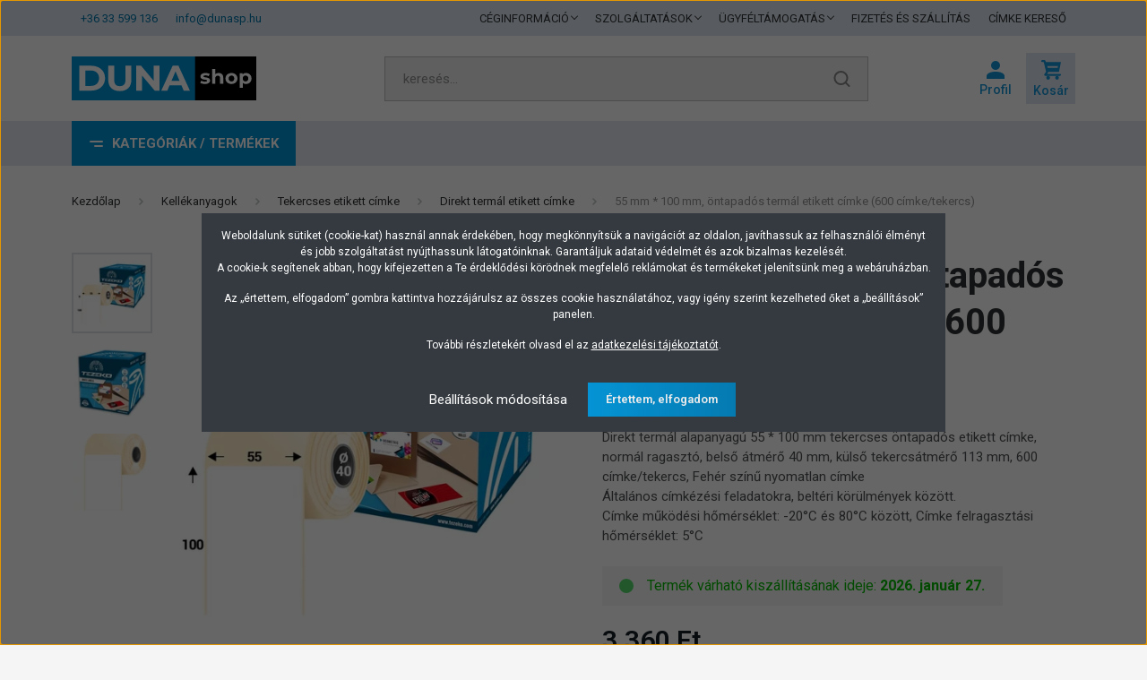

--- FILE ---
content_type: text/html; charset=UTF-8
request_url: https://www.dunasp.hu/55x100-termal-ontapado-etikett-cimke-normal-t0550010000-001
body_size: 48430
content:
<!DOCTYPE html>
<html lang="hu" dir="ltr">
<head>
    <title>Etikett címke, Direkt termál 55*100 mm, matrica, T0550010000-001</title>
    <meta charset="utf-8">
    <meta name="keywords" content="55 mm * 100 mm, öntapadós termál etikett címke (600 címke/tekercs)">
    <meta name="description" content="55 mm * 100 mm, öntapadós termál etikett címke (600 címke/tekercs), Direkt termál etikett címke, öntapadós etikett címke, matrica, T0550010000-001">
    <meta name="robots" content="index, follow">
    <link rel="image_src" href="https://vonalkodetikett.cdn.shoprenter.hu/custom/vonalkodetikett/image/data//product/tekercses-tezeko-cimke/t0550010000-001-etikett-cimke.jpg.webp?lastmod=1720627091.1665506063">
    <meta property="og:title" content="55 mm * 100 mm, öntapadós termál etikett címke (600 címke/tekercs)" />
    <meta property="og:type" content="product" />
    <meta property="og:url" content="https://www.dunasp.hu/55x100-termal-ontapado-etikett-cimke-normal-t0550010000-001" />
    <meta property="og:image" content="https://vonalkodetikett.cdn.shoprenter.hu/custom/vonalkodetikett/image/cache/w1589h832q100//product/tekercses-tezeko-cimke/t0550010000-001-etikett-cimke.jpg.webp?lastmod=1720627091.1665506063" />
    <meta property="og:description" content="Direkt termál alapanyagú 55 * 100 mm tekercses öntapadós etikett címke, normál ragasztó, belső átmérő 40 mm, külső tekercsátmérő 113 mm, 600 címke/tekercs, Fehér színű nyomatlan címkeÁltalános címkézési feladatokra, beltéri..." />
    <link href="https://vonalkodetikett.cdn.shoprenter.hu/custom/vonalkodetikett/image/data/design/2025/dunashop-favicon-2025-96x96.png?lastmod=1742882999.1665506063" rel="icon" />
    <link href="https://vonalkodetikett.cdn.shoprenter.hu/custom/vonalkodetikett/image/data/design/2025/dunashop-favicon-2025-96x96.png?lastmod=1742882999.1665506063" rel="apple-touch-icon" />
    <base href="https://www.dunasp.hu:443" />
    <meta name="p:domain_verify" content="ab977d21c747510ec97ad71d095d0083"/>
<meta name="facebook-domain-verification" content="c04xfceudzy4tt99dves7e0s0hv960" />

    <meta name="viewport" content="width=device-width, initial-scale=1, maximum-scale=1, user-scalable=0">
            <link href="https://www.dunasp.hu/55x100-termal-ontapado-etikett-cimke-normal-t0550010000-001" rel="canonical">
    
            
                    
                <link rel="preconnect" href="https://fonts.gstatic.com" />
    <link rel="preload" as="style" href="https://fonts.googleapis.com/css2?family=Barlow:ital,wght@0,300;0,400;0,500;0,600;0,700;1,300;1,400;1,500;1,600;1,700&display=swap" />
    <link rel="stylesheet" href="https://fonts.googleapis.com/css2?family=Barlow:ital,wght@0,300;0,400;0,500;0,600;0,700;1,300;1,400;1,500;1,600;1,700&display=swap" media="print" onload="this.media='all'" />
    <noscript>
        <link rel="stylesheet" href="https://fonts.googleapis.com/css2?family=Barlow:ital,wght@0,300;0,400;0,500;0,600;0,700;1,300;1,400;1,500;1,600;1,700&display=swap" />
    </noscript>
    <link href="https://cdnjs.cloudflare.com/ajax/libs/fancybox/3.5.7/jquery.fancybox.min.css" rel="stylesheet" media="print" onload="this.media='all'"/>

            <link rel="stylesheet" href="https://vonalkodetikett.cdn.shoprenter.hu/custom/vonalkodetikett/catalog/view/theme/madrid_global/style/1767723329.1689691390.0.1756306494.css?v=null.1665506063" media="all">
            <link rel="stylesheet" href="https://vonalkodetikett.cdn.shoprenter.hu/custom/vonalkodetikett/catalog/view/theme/madrid_global/stylesheet/stylesheet.css?v=1756306494" media="screen">
        <script>
        window.nonProductQuality = 100;
    </script>
    <script src="https://vonalkodetikett.cdn.shoprenter.hu/catalog/view/javascript/jquery/jquery-1.10.2.min.js?v=1484139539"></script>

            
    
    <!-- Header JavaScript codes -->
            <script src="https://vonalkodetikett.cdn.shoprenter.hu/web/compiled/js/countdown.js?v=1769069092"></script>
                    <script src="https://vonalkodetikett.cdn.shoprenter.hu/web/compiled/js/base.js?v=1769069092"></script>
                    <script src="https://vonalkodetikett.cdn.shoprenter.hu/web/compiled/js/before_starter2_head.js?v=1769069092"></script>
                    <script src="https://vonalkodetikett.cdn.shoprenter.hu/web/compiled/js/before_starter2_productpage.js?v=1769069092"></script>
                    <script src="https://vonalkodetikett.cdn.shoprenter.hu/web/compiled/js/nanobar.js?v=1769069092"></script>
                    <!-- Header jQuery onLoad scripts -->
    <script>window.countdownFormat='%D:%H:%M:%S';var BASEURL='https://www.dunasp.hu';Currency={"symbol_left":"","symbol_right":" Ft","decimal_place":0,"decimal_point":",","thousand_point":".","currency":"HUF","value":1};var ShopRenter=ShopRenter||{};ShopRenter.product={"id":7654,"sku":"T0550010000-001","currency":"HUF","unitName":"tek","price":4267.1999999999998,"name":"55 mm * 100 mm, \u00f6ntapad\u00f3s term\u00e1l etikett c\u00edmke (600 c\u00edmke\/tekercs)","brand":"Tezeko","currentVariant":[],"parent":{"id":7654,"sku":"T0550010000-001","unitName":"tek","price":4267.1999999999998,"name":"55 mm * 100 mm, \u00f6ntapad\u00f3s term\u00e1l etikett c\u00edmke (600 c\u00edmke\/tekercs)"}};function setAutoHelpTitles(){$('.autohelp[title]').each(function(){if(!$(this).parents('.aurora-scroll-mode').length){$(this).attr('rel',$(this).attr('title'));$(this).removeAttr('title');$(this).qtip({content:{text:$(this).attr('rel')},hide:{fixed:true},position:{corner:{target:'topMiddle',tooltip:'bottomMiddle'},adjust:{screen:true}},style:{border:{color:'#0ca3d6'},background:'#ebebeb',width:500}});}});}
$(document).ready(function(){setAutoHelpTitles();});$(window).load(function(){var init_relatedproducts_Scroller=function(){$("#relatedproducts .aurora-scroll-click-mode").each(function(){var max=0;$(this).find($(".list_prouctname")).each(function(){var h=$(this).height();max=h>max?h:max;});$(this).find($(".list_prouctname")).each(function(){$(this).height(max);});});$("#relatedproducts .aurora-scroll-click-mode").auroraScroll({autoMode:"click",frameRate:60,speed:2.5,direction:-1,elementClass:"product-snapshot",pauseAfter:false,horizontal:true,visible:1,arrowsPosition:3},function(){initAurora();});}
init_relatedproducts_Scroller();});</script><script src="https://vonalkodetikett.cdn.shoprenter.hu/web/compiled/js/vue/manifest.bundle.js?v=1769069090"></script><script>var ShopRenter=ShopRenter||{};ShopRenter.onCartUpdate=function(callable){document.addEventListener('cartChanged',callable)};ShopRenter.onItemAdd=function(callable){document.addEventListener('AddToCart',callable)};ShopRenter.onItemDelete=function(callable){document.addEventListener('deleteCart',callable)};ShopRenter.onSearchResultViewed=function(callable){document.addEventListener('AuroraSearchResultViewed',callable)};ShopRenter.onSubscribedForNewsletter=function(callable){document.addEventListener('AuroraSubscribedForNewsletter',callable)};ShopRenter.onCheckoutInitiated=function(callable){document.addEventListener('AuroraCheckoutInitiated',callable)};ShopRenter.onCheckoutShippingInfoAdded=function(callable){document.addEventListener('AuroraCheckoutShippingInfoAdded',callable)};ShopRenter.onCheckoutPaymentInfoAdded=function(callable){document.addEventListener('AuroraCheckoutPaymentInfoAdded',callable)};ShopRenter.onCheckoutOrderConfirmed=function(callable){document.addEventListener('AuroraCheckoutOrderConfirmed',callable)};ShopRenter.onCheckoutOrderPaid=function(callable){document.addEventListener('AuroraOrderPaid',callable)};ShopRenter.onCheckoutOrderPaidUnsuccessful=function(callable){document.addEventListener('AuroraOrderPaidUnsuccessful',callable)};ShopRenter.onProductPageViewed=function(callable){document.addEventListener('AuroraProductPageViewed',callable)};ShopRenter.onMarketingConsentChanged=function(callable){document.addEventListener('AuroraMarketingConsentChanged',callable)};ShopRenter.onCustomerRegistered=function(callable){document.addEventListener('AuroraCustomerRegistered',callable)};ShopRenter.onCustomerLoggedIn=function(callable){document.addEventListener('AuroraCustomerLoggedIn',callable)};ShopRenter.onCustomerUpdated=function(callable){document.addEventListener('AuroraCustomerUpdated',callable)};ShopRenter.onCartPageViewed=function(callable){document.addEventListener('AuroraCartPageViewed',callable)};ShopRenter.customer={"userId":0,"userClientIP":"18.219.211.240","userGroupId":8,"customerGroupTaxMode":"gross","customerGroupPriceMode":"net_tax_gross","email":"","phoneNumber":"","name":{"firstName":"","lastName":""}};ShopRenter.theme={"name":"madrid_global","family":"madrid","parent":""};ShopRenter.shop={"name":"vonalkodetikett","locale":"hu","currency":{"code":"HUF","rate":1},"domain":"vonalkodetikett.myshoprenter.hu"};ShopRenter.page={"route":"product\/product","queryString":"55x100-termal-ontapado-etikett-cimke-normal-t0550010000-001"};ShopRenter.formSubmit=function(form,callback){callback();};let loadedAsyncScriptCount=0;function asyncScriptLoaded(position){loadedAsyncScriptCount++;if(position==='body'){if(document.querySelectorAll('.async-script-tag').length===loadedAsyncScriptCount){if(/complete|interactive|loaded/.test(document.readyState)){document.dispatchEvent(new CustomEvent('asyncScriptsLoaded',{}));}else{document.addEventListener('DOMContentLoaded',()=>{document.dispatchEvent(new CustomEvent('asyncScriptsLoaded',{}));});}}}}</script><script type="text/javascript"src="https://vonalkodetikett.cdn.shoprenter.hu/web/compiled/js/vue/customerEventDispatcher.bundle.js?v=1769069090"></script>                <script>window["bp"]=window["bp"]||function(){(window["bp"].q=window["bp"].q||[]).push(arguments);};window["bp"].l=1*new Date();scriptElement=document.createElement("script");firstScript=document.getElementsByTagName("script")[0];scriptElement.async=true;scriptElement.src='https://pixel.barion.com/bp.js';firstScript.parentNode.insertBefore(scriptElement,firstScript);window['barion_pixel_id']='BP-0v4lhjgFeK-75';bp('init','addBarionPixelId','BP-0v4lhjgFeK-75');</script><noscript>
    <img height="1" width="1" style="display:none" alt="Barion Pixel" src="https://pixel.barion.com/a.gif?ba_pixel_id='BP-0v4lhjgFeK-75'&ev=contentView&noscript=1">
</noscript>
                        <script type="text/javascript" src="https://vonalkodetikett.cdn.shoprenter.hu/web/compiled/js/vue/fullBarionPixel.bundle.js?v=1769069090"></script>


            
            <script>window.dataLayer=window.dataLayer||[];function gtag(){dataLayer.push(arguments)};var ShopRenter=ShopRenter||{};ShopRenter.config=ShopRenter.config||{};ShopRenter.config.googleConsentModeDefaultValue="denied";</script>                        <script type="text/javascript" src="https://vonalkodetikett.cdn.shoprenter.hu/web/compiled/js/vue/googleConsentMode.bundle.js?v=1769069090"></script>

            
            <!-- Google Tag Manager -->
<script>(function(w,d,s,l,i){w[l]=w[l]||[];w[l].push({'gtm.start':
new Date().getTime(),event:'gtm.js'});var f=d.getElementsByTagName(s)[0],
j=d.createElement(s),dl=l!='dataLayer'?'&l='+l:'';j.async=true;j.src=
'https://www.googletagmanager.com/gtm.js?id='+i+dl;f.parentNode.insertBefore(j,f);
})(window,document,'script','dataLayer','GTM-T5Z3MTW');</script>
<!-- End Google Tag Manager -->
            <!-- Global site tag (gtag.js) - Google Ads: 1051796782 -->
<script async src="https://www.googletagmanager.com/gtag/js?id=AW-1051796782"></script>
<script>
  window.dataLayer = window.dataLayer || [];
  function gtag(){dataLayer.push(arguments);}
  gtag('js', new Date());

  gtag('config', 'AW-1051796782');
</script>

<!-- Global site tag (gtag.js) - Google Ads: 618198100 -->
<script async src="https://www.googletagmanager.com/gtag/js?id=AW-618198100"></script>
<script>
  window.dataLayer = window.dataLayer || [];
  function gtag(){dataLayer.push(arguments);}
  gtag('js', new Date());

  gtag('config', 'AW-618198100');
</script>


            
                <!--Global site tag(gtag.js)--><script async src="https://www.googletagmanager.com/gtag/js?id=G-VZX6T17G1D"></script><script>window.dataLayer=window.dataLayer||[];function gtag(){dataLayer.push(arguments);}
gtag('js',new Date());gtag('config','G-VZX6T17G1D');gtag('config','AW-1051796782',{"allow_enhanced_conversions":true});gtag('config','AW-618198100',{"allow_enhanced_conversions":true});gtag('config','AW-622852866',{"allow_enhanced_conversions":true});</script>                                <script type="text/javascript" src="https://vonalkodetikett.cdn.shoprenter.hu/web/compiled/js/vue/GA4EventSender.bundle.js?v=1769069090"></script>

    
    
</head>

    
<body id="body" class="page-body product-page-body show-quantity-in-module madrid_global-body desktop-device-body vertical-category-menu " role="document">
<script>ShopRenter.theme.breakpoints={'xs':0,'sm':576,'md':768,'lg':992,'xl':1200,'xxl':1400}</script><!--Google Tag Manager(noscript)--><noscript><iframe src="https://www.googletagmanager.com/ns.html?id=GTM-T5Z3MTW"
height="0"width="0"style="display:none;visibility:hidden"></iframe></noscript><!--End Google Tag Manager(noscript)-->
                    

<!-- cached --><div class="Fixed nanobar bg-dark js-nanobar-first-login">
    <div class="container nanobar-container">
        <div class="row flex-column flex-sm-row">
            <div class="col-12 col-sm-6 col-lg-8 nanobar-text-cookies align-self-center text-sm-left">
                <p>Weboldalunk sütiket (cookie-kat) használ annak érdekében, hogy megkönnyítsük a navigációt az oldalon, javíthassuk az felhasználói élményt és jobb szolgáltatást nyújthassunk látogatóinknak. <span class="mobile-br">Garantáljuk adataid védelmét és azok bizalmas kezelését.</span><br />
	<span class="mobile-nanobar-none">A cookie-k segítenek abban, hogy kifejezetten a Te érdeklődési körödnek megfelelő reklámokat és termékeket jelenítsünk meg a webáruházban.</span>
</p>
<p class="mobile-nanobar-none">Az „értettem, elfogadom” gombra kattintva hozzájárulsz az összes cookie használatához, vagy igény szerint kezelheted őket a „beállítások” panelen.
</p>
<p>További részletekért olvasd el az <a href="/adatkezeles">adatkezelési tájékoztatót</a>.
</p>
            </div>
            <div class="col-12 col-sm-6 col-lg-4 nanobar-buttons m-sm-0 text-center text-sm-right">
                <a href="#" class="btn btn-link nanobar-settings-button js-nanobar-settings-button">
                    Beállítások módosítása
                </a>
                <a href="#" class="btn btn-primary nanobar-btn js-nanobar-close-cookies" data-button-save-text="Beállítások mentése">
                    Értettem, elfogadom
                </a>
            </div>
        </div>
        <div class="nanobar-cookies js-nanobar-cookies flex-column flex-sm-row text-left pt-3 mt-3" style="display: none;">
            <div class="form-check pt-2 pb-2 pr-2 mb-0">
                <input class="form-check-input" type="checkbox" name="required_cookies" disabled checked />
                <label class="form-check-label">
                    Szükséges cookie-k
                    <div class="cookies-help-text text-muted">
                        Ezek a cookie-k segítenek abban, hogy a webáruház használható és működőképes legyen.
                    </div>
                </label>
            </div>
            <div class="form-check pt-2 pb-2 pr-2 mb-0">
                <input class="form-check-input js-nanobar-marketing-cookies" type="checkbox" name="marketing_cookies"
                         checked />
                <label class="form-check-label">
                    Marketing cookie-k
                    <div class="cookies-help-text text-muted">
                        Ezeket a cookie-k segítenek abban, hogy az Ön érdeklődési körének megfelelő reklámokat és termékeket jelenítsük meg a webáruházban.
                    </div>
                </label>
            </div>
        </div>
    </div>
</div>

<script>
    (function ($) {
        $(document).ready(function () {
            new AuroraNanobar.FirstLogNanobarCheckbox(jQuery('.js-nanobar-first-login'), 'modal');
        });
    })(jQuery);
</script>
<!-- /cached -->
<!-- cached --><div class="Fixed nanobar bg-dark js-nanobar-free-shipping">
    <div class="container nanobar-container">
        <button type="button" class="close js-nanobar-close" aria-label="Close">
            <span aria-hidden="true">&times;</span>
        </button>
        <div class="nanobar-text px-3"></div>
    </div>
</div>

<script>$(document).ready(function(){document.nanobarInstance=new AuroraNanobar.FreeShippingNanobar($('.js-nanobar-free-shipping'),'modal','0','','1');});</script><!-- /cached -->
                <!-- page-wrap -->

                <div class="page-wrap">
                                                

    <header class="sticky-head">
        <div class="sticky-head-inner">
                    <div class="header-top-line">
                <div class="container">
                    <div class="header-top d-flex justify-content-between">
						<div id="section-extra_contact" class="section-wrapper ">
    
    <div class="d-flex extra-top-contact">
								<ul class="d-flex extra-top-contact-items no-ul">
					                
						<li class="extra-top-contact-item">
							<a href="tel:+3633599136" class="extra-top-contact-link">+36 33 599 136</a>
						</li>
					                
						<li class="extra-top-contact-item">
							<a href="mailto:info@dunasp.hu" class="extra-top-contact-link">info@dunasp.hu</a>
						</li>
									</ul>
			</div>

</div>
                        <!-- cached -->
    <ul class="nav headermenu-list">
                    <li class="nav-item dropdown">
                <a href="https://www.dunasp.hu/ceginformaciok"
                   target="_self"
                   class="nav-link  dropdown-toggle"
                    title="CÉGINFORMÁCIÓ"
                >
                    CÉGINFORMÁCIÓ
                </a>
                                    <ul class="dropdown-hover-menu">
                                                    <li class="dropdown-item">
                                <a href="https://www.dunasp.hu/rolunk" title="Kik vagyunk?" target="_self">
                                    Kik vagyunk?
                                </a>
                            </li>
                                                    <li class="dropdown-item">
                                <a href="https://www.dunasp.hu/kapcsolat" title="Elérhetőségek" target="_self">
                                    Elérhetőségek
                                </a>
                            </li>
                                                    <li class="dropdown-item">
                                <a href="https://www.dunasp.hu/index.php?route=product/manufacturers" title="Partnereink" target="_self">
                                    Partnereink
                                </a>
                            </li>
                                            </ul>
                            </li>
                    <li class="nav-item dropdown">
                <a href="https://www.dunasp.hu/szolgaltatas"
                   target="_self"
                   class="nav-link  dropdown-toggle"
                    title="SZOLGÁLTATÁSOK"
                >
                    SZOLGÁLTATÁSOK
                </a>
                                    <ul class="dropdown-hover-menu">
                                                    <li class="dropdown-item">
                                <a href="https://www.dunasp.hu/cimke-keszites" title="Címke készítés" target="_self">
                                    Címke készítés
                                </a>
                            </li>
                                                    <li class="dropdown-item">
                                <a href="https://www.dunasp.hu/szolgaltatas/cimkenyomtatas/" title="Címkenyomtatás" target="_self">
                                    Címkenyomtatás
                                </a>
                            </li>
                                                    <li class="dropdown-item">
                                <a href="https://www.dunasp.hu/szolgaltatas/plasztik-kartya-nyomtatas" title="Plasztik kártya nyomtatás" target="_self">
                                    Plasztik kártya nyomtatás
                                </a>
                            </li>
                                                    <li class="dropdown-item">
                                <a href="https://www.dunasp.hu/eszkoz-berles" title="Eszköz bérlés" target="_self">
                                    Eszköz bérlés
                                </a>
                            </li>
                                                    <li class="dropdown-item">
                                <a href="https://www.dunasp.hu/szerviz" title="Szerviz" target="_self">
                                    Szerviz
                                </a>
                            </li>
                                                    <li class="dropdown-item">
                                <a href="https://www.dunasp.hu/szaktanacsadas-beuzemeles" title="Üzembehelyezés, tanácsadás" target="_self">
                                    Üzembehelyezés, tanácsadás
                                </a>
                            </li>
                                            </ul>
                            </li>
                    <li class="nav-item dropdown">
                <a href="https://www.dunasp.hu/ugyfeltamogatas"
                   target="_self"
                   class="nav-link  dropdown-toggle"
                    title="ÜGYFÉLTÁMOGATÁS"
                >
                    ÜGYFÉLTÁMOGATÁS
                </a>
                                    <ul class="dropdown-hover-menu">
                                                    <li class="dropdown-item">
                                <a href="https://www.dunasp.hu/hirek" title="Hírek" target="_self">
                                    Hírek
                                </a>
                            </li>
                                                    <li class="dropdown-item">
                                <a href="https://www.dunasp.hu/tudastar" title="Tudástár" target="_self">
                                    Tudástár
                                </a>
                            </li>
                                                    <li class="dropdown-item">
                                <a href="https://www.dunasp.hu/videotar" title="Videotár" target="_self">
                                    Videotár
                                </a>
                            </li>
                                                    <li class="dropdown-item">
                                <a href="https://www.dunasp.hu/ugyfeltamogatas-vasarlasi-utmutato" title="Vásárlási útmutatók" target="_self">
                                    Vásárlási útmutatók
                                </a>
                            </li>
                                            </ul>
                            </li>
                    <li class="nav-item">
                <a href="https://www.dunasp.hu/fizetes-szallitas"
                   target="_self"
                   class="nav-link "
                    title="FIZETÉS ÉS SZÁLLÍTÁS"
                >
                    FIZETÉS ÉS SZÁLLÍTÁS
                </a>
                            </li>
                    <li class="nav-item">
                <a href="https://www.dunasp.hu/tekercses-cimke-kereso"
                   target="_self"
                   class="nav-link "
                    title="CÍMKE KERESŐ"
                >
                    CÍMKE KERESŐ
                </a>
                            </li>
            </ul>
    <!-- /cached -->
                        
                        
                    </div>
                </div>
            </div>
            <div class="header-middle-line ">
                <div class="container">
                    <div class="header-middle">
                        <nav class="navbar navbar-expand-lg">
                            <button id="js-hamburger-icon" class="d-flex d-lg-none" title="Menü">
                                <div class="hamburger-icon position-relative">
                                    <div class="hamburger-icon-line position-absolute line-1"></div>
									<div class="hamburger-icon-line position-absolute line-2"></div>
                                    <div class="hamburger-icon-line position-absolute line-3"></div>
                                </div>
                            </button>
                                                            <!-- cached -->
    <a class="navbar-brand" href="/"><img style="border: 0; max-width: 206px;" src="https://vonalkodetikett.cdn.shoprenter.hu/custom/vonalkodetikett/image/data/design/2025/dunashop-logo-2025-370x90.svg?v=1742886481" title="Duna Shop" alt="Duna Shop" /></a>
<!-- /cached -->
                                
<div class="dropdown search-module d-flex">
    <div class="input-group">
        <input class="form-control disableAutocomplete" type="text" placeholder="keresés..." value=""
               id="filter_keyword" 
               onclick="this.value=(this.value==this.defaultValue)?'':this.value;"/>
        <div class="input-group-append">
            <button title="Keresés" class="btn btn-link" onclick="moduleSearch();">
                <svg width="19" height="18" viewBox="0 0 19 18" fill="none" xmlns="http://www.w3.org/2000/svg">
    <path d="M17.4492 17L13.4492 13M8.47698 15.0555C4.59557 15.0555 1.44922 11.9092 1.44922 8.02776C1.44922 4.14635 4.59557 1 8.47698 1C12.3584 1 15.5047 4.14635 15.5047 8.02776C15.5047 11.9092 12.3584 15.0555 8.47698 15.0555Z" stroke="currentColor" stroke-width="2" stroke-linecap="round" stroke-linejoin="round"/>
</svg>

            </button>
        </div>
    </div>

    <input type="hidden" id="filter_description" value="0"/>
    <input type="hidden" id="search_shopname" value="vonalkodetikett"/>
    <div id="results" class="dropdown-menu search-results p-0"></div>
</div>



                                                                                                                <div id="js-wishlist-module-wrapper">
                                
                            </div>
                                                        <!-- cached -->
    <ul class="nav login-list">
                    <li class="nav-item">
                <a class="nav-link header-middle-right-link" href="index.php?route=account/login" title="Belépés / Regisztráció">
                    <span class="header-user-icon">
                        <svg version="1.1"  xmlns="http://www.w3.org/2000/svg" xmlns:xlink="http://www.w3.org/1999/xlink" x="0px" y="0px"
	 width="20" height="20" fill="currentColor" viewBox="0 0 512 512" style="enable-background:new 0 0 512 512;" xml:space="preserve">
<g>
	<g>
		<path d="M0,435.2V512h512v-76.8C512,263.68,0,263.68,0,435.2z"/>
	</g>
</g>
<g>
	<g>
		<circle cx="256" cy="128" r="128"/>
	</g>
</g>

</svg>
                    </span>
                </a>
            </li>
            </ul>
<!-- /cached -->
                            <div id="header-cart-wrapper">
                                <div id="js-cart">
                                    <hx:include src="/_fragment?_path=_format%3Dhtml%26_locale%3Den%26_controller%3Dmodule%252Fcart&amp;_hash=onY52osfNZGSMaxg1TbCcncoZRLnOQAvzynTneICJN8%3D"></hx:include>
                                </div>
                            </div>
                        </nav>
                    </div>
                </div>
            </div>
            <div class="header-bottom-line d-none d-lg-block">
                <div class="container d-flex align-items-center">
                    


                    
            <div id="module_category_wrapper" class="module-category-wrapper">
        <div id="category" class="module content-module header-position category-module" >
                    <div class="module-head">
                            <span class="category-menu-hamburger-icon"></span>
                        <div class="module-head-title">Kategóriák / Termékek</div>
        </div>
            <div class="module-body">
                    <div id="category-nav">
        

    <ul class="nav nav-pills category category-menu sf-menu sf-horizontal cached">
        <li id="cat_157" class="nav-item item category-list module-list parent even dropDownParent align-0">
    <a href="https://www.dunasp.hu/cimkenyomtato" class="nav-link">
                Címkenyomtató
    </a>
    <div class="children js-subtree-dropdown subtree-dropdown">
        <div style="width: 930px; height: 540px" class="subtree-dropdown-inner p-3">
            <div class="dunasp-custom-menu">
	<div class="row">
		<div class="col-4">
			<ul>
				<li class="dunasp-custom-menu-title"><a href="/cimkenyomtato">Címkenyomtatók</a></li>
				<li><a href="/asztali-cimkenyomtato">Asztali címkenyomtató</a></li>
				<li><a href="/kozepes-teljesitmenyu-cimkenyomtato">Középes teljesítményű címkenyomtató</a></li>
				<li><a href="/ipari-cimkenyomtato">Ipari címkenyomtató</a></li>
				<li><a href="/szines-etikett-cimke-nyomtato">Színes címkenyomtató</a></li>
				<li><a href="/hordozhato-cimke-nyomtato">Hordozható címkenyomtató</a></li>
			</ul>
		</div>

		<div class="col-4">
			<ul>
				<li class="cm-placeholder"> </li>
				<li><a href="/cimkenyomtato-alkatresz">Kiegészítők, alkatrészek</a></li>
				<li><a href="/cimketervezo-cimkenyomtato-szoftver">Címketervező szoftverek</a></li>
			</ul>
		</div>
	</div>
</div>
        </div>
    </div>
</li><li id="cat_160" class="nav-item item category-list module-list parent odd dropDownParent align-0">
    <a href="https://www.dunasp.hu/blokknyomtato-szamlanyomtato" class="nav-link">
                Blokknyomtató
    </a>
    <div class="children js-subtree-dropdown subtree-dropdown">
        <div style="width: 930px; height: 540px" class="subtree-dropdown-inner p-3">
            <div class="dunasp-custom-menu">
	<div class="row">
		<div class="col-6">
			<ul>
				<li class="dunasp-custom-menu-title"><a href="/blokknyomtato-szamlanyomtato">Bokknyomtatók, számlanyomtatók</a></li>
				<li><a href="/asztali-blokknyomtato-szamlanyomtato">Asztali/Pult blokknyomtató</a></li>
				<li><a href="/mobil-blokknyomtato-szamlanyomtato">Hordozható/Mobil blokknyomtató</a></li>
				<li class="dunasp-custom-menu-title"><a href="/hopapirszalag">Kellékanyagok</a></li>
				<li><a href="/hopapirszalag">Hőpapír, számlapapír</a></li>
			</ul>
		</div>
	</div>
</div>
        </div>
    </div>
</li><li id="cat_217" class="nav-item item category-list module-list parent even dropDownParent align-0">
    <a href="https://www.dunasp.hu/plasztik-kartya-nyomtato" class="nav-link">
                Plasztik kártya nyomtató
    </a>
    <div class="children js-subtree-dropdown subtree-dropdown">
        <div style="width: 930px; height: 540px" class="subtree-dropdown-inner p-3">
            <div class="dunasp-custom-menu">
	<div class="row">
		<div class="col-6">
			<ul>
				<li class="dunasp-custom-menu-title"><a href="/kartyanyomtato">Plasztik kártya nyomtatók</a></li>
				<li><a href="/kartyanyomtato-egyoldalas">Egyoldalas plasztik kártya nyomtatók</a></li>
				<li><a href="/kartyanyomtato-ketoldalas-kartyafordito">Kétoldalas plasztik kártya nyomtatók</a></li>
				<li><a href="/kartyatervezo-szoftver">Kártyatervező szoftver</a></li>
				<li class="dunasp-custom-menu-title"><a href="/kartyanyomtato-kellekanyag">Kellékanyagok</a></li>
				<li><a href="/muanyag-pvc-kartya">PVC műanyag kártya</a></li>
				<li><a href="/kartyanyomtato-festekszalag">Festékszalag</a></li>
				<li><a href="/transzfer-film">Transzfer film</a></li>
				<li><a href="/kartyanyomtato-tisztito">Tisztítószer</a></li>
			</ul>
		</div>
	</div>
</div>
        </div>
    </div>
</li><li id="cat_166" class="nav-item item category-list module-list parent odd dropDownParent align-0">
    <a href="https://www.dunasp.hu/vonalkodolvaso" class="nav-link">
                Vonalkódolvasó
    </a>
    <div class="children js-subtree-dropdown subtree-dropdown">
        <div style="width: 930px; height: 540px" class="subtree-dropdown-inner p-3">
            <div class="dunasp-custom-menu">
	<div class="row">
		<div class="col-6">
			<ul>
				<li class="dunasp-custom-menu-title"><a href="/vonalkodolvaso">Vonalkód olvasók</a></li>
				<li><a href="/vonalkodolvaso-vezetekes">Vezetékes vonalkód olvasók</a></li>
				<li><a href="/vonalkodolvaso-vezetek-nelkuli">Vezeték nélküli vonalkód olvasók</a></li>
				<li><a href="/fix-vonalkodolvaso">Fix telepítésű olvasók</a></li>
				<li><a href="/vonalkodolvaso-kiegeszito">Kiegészítők, alkatrészek</a></li>
			</ul>
		</div>
	</div>
</div>
        </div>
    </div>
</li><li id="cat_224" class="nav-item item category-list module-list parent even dropDownParent align-0">
    <a href="https://www.dunasp.hu/adatgyujto" class="nav-link">
                Adatgyűjtő, Tablet, Notebook
    </a>
    <div class="children js-subtree-dropdown subtree-dropdown">
        <div style="width: 930px; height: 540px" class="subtree-dropdown-inner p-3">
            <div class="dunasp-custom-menu">
	<div class="row">
		<div class="col-6">
			<ul>
				<li class="dunasp-custom-menu-title"><a href="/adatgyujto">Adatgyűjtők, Tabletek</a></li>
				<li><a href="/adatgyujto-altalanos">Adatgyűjtő általános használatra</a></li>
				<li><a href="/adatgyujto-vallalati">Vállalati felhasználású adatgyűjtő</a></li>
				<li><a href="/adatgyujto-ipari">Ipari kivitelű adatgyűjtő</a></li>
				<li><a href="/tablet-ipari">Ipari tabletek</a></li>
				<li><a href="/ipari-laptop-notebook">Ipari laptop, notebook</a></li>
				<li><a href="/csuklo-terminal">Csukló terminálok</a></li>
				<li><a href="/adatgyujto-kiegeszito">Kiegészítők, alkatrészek</a></li>
			</ul>
		</div>
	</div>
</div>
        </div>
    </div>
</li><li id="cat_186" class="nav-item item category-list module-list odd">
    <a href="https://www.dunasp.hu/arszorzos-merleg" class="nav-link">
                <span>Bolti árszorzós mérleg</span>
    </a>
    </li><li id="cat_158" class="nav-item item category-list module-list parent even dropDownParent align-0">
    <a href="https://www.dunasp.hu/kellekanyagok" class="nav-link">
                Kellékanyagok
    </a>
    <div class="children js-subtree-dropdown subtree-dropdown">
        <div style="width: 930px; height: 540px" class="subtree-dropdown-inner p-3">
            <div class="dunasp-custom-menu">
	<div class="row">
		<div class="col-4">
			<ul>
				<li class="dunasp-custom-menu-title"><a href="/tekercses-cimke">Tekercses etikett címke</a></li>
				<li><a href="/papir-etikett-cimke">Papír címke</a></li>
				<li><a href="/direkt-termal-etikett-cimke">Direkt termál címke</a></li>
				<li><a href="/muanyag-ontapados-etikett-cimke">Műanyag címke</a></li>
				<li class="dunasp-custom-menu-title"><a href="/tekercses-cimke">Címke felhasználás szerint</a></li>
				<li><a href="/magyar-termek-cimke">Magyar termék címke</a></li>
				<li><a href="/kerteszeti-faiskolai-cimke">Kertészeti, faiskolai címke</a></li>
				<li><a href="/ekszercimke">Ékszer címke</a></li>
				<li class="dunasp-custom-menu-others"><a href="/tekercses-cimke">További kategóriák</a></li>
			</ul>
		</div>

		<div class="col-4">
			<ul>
				<li class="dunasp-custom-menu-title"><a href="/a4-ives-ontapado-etikett-cimke">A4 íves etikett címkék</a></li>
				<li><a href="/a4-ives-papir-etikett-cimke">Papír címke</a></li>
				<li><a href="/a4-ives-muanyag-etikett-cimke">Műanyag címke</a></li>
				<li class="dunasp-custom-menu-others"><a href="/a4-ives-ontapado-etikett-cimke">További kategóriák</a></li>
				<li class="dunasp-custom-menu-title"><a href="/kellekanyagok">Egyéb kellékanyagok</a></li>
				<li><a href="/festekszalag">Festékszalag címkenyomtatóhoz</a></li>
				<li><a href="/cimkenyomtato-tintapatron">Tintapatron címkenyomtatóhoz</a></li>
				<li><a href="/kartyanyomtato-kellekanyag">Kártyanyomtató kellékanyag</a></li>
			</ul>
		</div>
	</div>
</div>
        </div>
    </div>
</li><li id="cat_284" class="nav-item item category-list module-list parent odd dropDownParent align-0">
    <a href="https://www.dunasp.hu/tartozekok-alkatreszek" class="nav-link">
                Tartozékok, alkatrészek
    </a>
    <div class="children js-subtree-dropdown subtree-dropdown">
        <div style="width: 930px; height: 540px" class="subtree-dropdown-inner p-3">
            <div class="dunasp-custom-menu">
	<div class="row">
		<div class="col-6">
			<ul>
				<li class="dunasp-custom-menu-title"><a href="/tartozekok-alkatreszek">Kiegészítők, alkatrészek</a></li>
				<li><a href="/tekercses-cimke-csevelo">Címke csévélő</a></li>
				<li><a href="/cimke-tekercs-tarto-allvany">Címke tartó állvány</a></li>
				<li><a href="/tekercses-cimke-adagolo">Címke adagoló</a></li>
				<li><a href="/tekercses-cimkefelrako">Címke felrakó</a></li>
				<li><a href="/cimkenyomtato-alkatresz">Címkenyomtató alkatrészek</a></li>
				<li><a href="/vonalkodolvaso-kiegeszito">Vonalkódolvasó kiegészítők</a></li>
				<li><a href="/adatgyujto-kiegeszito">Adatgyűjtő kiegészítők</a></li>
			</ul>
		</div>
	</div>
</div>
        </div>
    </div>
</li><li id="cat_198" class="nav-item item category-list module-list parent even dropDownParent align-0">
    <a href="https://www.dunasp.hu/csomagolastechnika" class="nav-link">
                Csomagolástechnika
    </a>
    <div class="children js-subtree-dropdown subtree-dropdown">
        <div style="width: 930px; height: 540px" class="subtree-dropdown-inner p-3">
            <div class="dunasp-custom-menu">
	<div class="row">
		<div class="col-6">
			<ul>
				<li class="dunasp-custom-menu-title"><a href="/csomagolastechnika">Csomagolástechnika</a></li>
				<li><a href="/csomagolastechnika/nyomtatott-muanyag-ragasztoszalag">Nyomott műanyag ragasztószalag</a></li>
				<li><a href="/csomagolastechnika/nyomtatott-papir-ragasztoszalag">Nyomott papír ragasztószalag</a></li>
				<li><a href="/ragasztoszalag-csomagoloszalag-pisztoly">Ragasztószalag pisztoly</a></li>
				<li><a href="/kezi-strech-folia">Kézi strech fólia</a></li>
			</ul>
		</div>
	</div>
</div>
        </div>
    </div>
</li><li id="cat_460" class="nav-item item category-list module-list parent odd dropDownParent align-0">
    <a href="https://www.dunasp.hu/vonalkod-szoftver" class="nav-link">
                Szoftverek
    </a>
    <div class="children js-subtree-dropdown subtree-dropdown">
        <div style="width: 930px; height: 540px" class="subtree-dropdown-inner p-3">
            <div class="dunasp-custom-menu">
	<div class="row">
		<div class="col-6">
			<ul>
				<li class="dunasp-custom-menu-title"><a href="/vonalkod-szoftver">Szoftverek</a></li>
				<li><a href="/cimketervezo-cimkenyomtato-szoftver">Címketervező szoftver</a></li>
				<li><a href="/kartyatervezo-szoftver">Kártyatervező szoftver</a></li>
				<li><a href="/adatgyjuto-szoftver">Applikációk</a></li>
			</ul>
		</div>
	</div>
</div>
        </div>
    </div>
</li><li id="cat_222" class="nav-item item category-list module-list even">
    <a href="https://www.dunasp.hu/szaktanacsadas-beuzemeles" class="nav-link">
                <span>Szaktanácsadás, beüzemelés</span>
    </a>
    </li><li id="cat_716" class="nav-item item category-list module-list parent odd dropDownParent align-0">
    <a href="https://www.dunasp.hu/megszunt-termekek" class="nav-link">
                Megszűnt termékek
    </a>
    <div class="children js-subtree-dropdown subtree-dropdown">
        <div style="width: 930px; height: 540px" class="subtree-dropdown-inner p-3">
            <div class="dunasp-custom-menu">
	<div class="row">
		<div class="col-6">
			<ul>
				<li class="dunasp-custom-menu-title"><a href="/megszunt-termekek">Megszűnt, kifutott termékek</a></li>
				<li><a href="/adatgyujto-megszunt">Kifutott adatgyűjtők</a></li>
				<li><a href="/blokknyomtato-szamlanyomtato-megszunt">Kifutott blokknyomtatók</a></li>
				<li><a href="/vonalkod-cimke-nyomtato-megszunt">Kifutott címkenyomtatók</a></li>
				<li><a href="/vonalkod-olvaso-megszunt">Kifutott vonalkódolvasók</a></li>
				<li><a href="/szoftver-megszunt">Kifutott szoftverek</a></li>
				<li><a href="/kellekanyag-megszunt">Kifutott kellékanyagok</a></li>
			</ul>
		</div>
	</div>
</div>
        </div>
    </div>
</li>
    </ul>

    <script>$(function(){$("ul.category").superfish({animation:{opacity:'show'},popUpSelector:".children",delay:400,speed:'normal',hoverClass:'js-sf-hover',onBeforeShow:function(){var customParentBox=$(this).parent();if(customParentBox.length){$ulHeight=customParentBox.position().top;if(!$(this).parent().hasClass("dropDownParent")){$(this).css("top",$ulHeight+"px");}}}});});</script>    </div>
            </div>
                                </div>
    
            </div>
    
					<div id="section-extra_category" class="section-wrapper ">
    
    <div class="d-flex extra-cat-menu-wrap">
				</div>

</div>
                </div>
            </div>
                </div>
    </header>

                            
            <main class="has-sticky">
                        

        <div class="container one-column-content main-container">
                <nav aria-label="breadcrumb">
        <ol class="breadcrumb" itemscope itemtype="https://schema.org/BreadcrumbList">
                            <li class="breadcrumb-item"  itemprop="itemListElement" itemscope itemtype="https://schema.org/ListItem">
                                            <a itemprop="item" href="https://www.dunasp.hu">
                            <span itemprop="name">Kezdőlap</span>
                        </a>
                    
                    <meta itemprop="position" content="1" />
                </li>
                            <li class="breadcrumb-item"  itemprop="itemListElement" itemscope itemtype="https://schema.org/ListItem">
                                            <a itemprop="item" href="https://www.dunasp.hu/kellekanyagok">
                            <span itemprop="name">Kellékanyagok</span>
                        </a>
                    
                    <meta itemprop="position" content="2" />
                </li>
                            <li class="breadcrumb-item"  itemprop="itemListElement" itemscope itemtype="https://schema.org/ListItem">
                                            <a itemprop="item" href="https://www.dunasp.hu/kellekanyagok/tekercses-etikett-cimke">
                            <span itemprop="name">Tekercses etikett címke</span>
                        </a>
                    
                    <meta itemprop="position" content="3" />
                </li>
                            <li class="breadcrumb-item"  itemprop="itemListElement" itemscope itemtype="https://schema.org/ListItem">
                                            <a itemprop="item" href="https://www.dunasp.hu/kellekanyagok/tekercses-etikett-cimke/direkt-termal-etikett-cimke">
                            <span itemprop="name">Direkt termál etikett címke</span>
                        </a>
                    
                    <meta itemprop="position" content="4" />
                </li>
                            <li class="breadcrumb-item active" aria-current="page" itemprop="itemListElement" itemscope itemtype="https://schema.org/ListItem">
                                            <span itemprop="name">55 mm * 100 mm, öntapadós termál etikett címke (600 címke/tekercs)</span>
                    
                    <meta itemprop="position" content="5" />
                </li>
                    </ol>
    </nav>



        <div class="flypage" itemscope itemtype="//schema.org/Product">
                            <div class="page-head">
                                    </div>
            
                            <div class="page-body">
                        <section class="product-page-top">
                <div class="row">
            <div class="col-sm-7 col-md-6 product-page-left">
                <div class="product-image-box">
                    <div class="product-image position-relative">
                            

<div class="product_badges vertical-orientation">
    </div>



<div id="product-image-container">
            <div class="product-images">
                                            <div class="product-image-outer d-inline-flex">
            <img
                src="https://vonalkodetikett.cdn.shoprenter.hu/custom/vonalkodetikett/image/cache/w94h94wt1q100//product/tekercses-tezeko-cimke/t0550010000-001-etikett-cimke.jpg.webp?lastmod=1720627091.1665506063"
                class="product-secondary-image thumb-active"
                data-index="0"
                data-popup="https://vonalkodetikett.cdn.shoprenter.hu/custom/vonalkodetikett/image/cache/w832h832wt1q100//product/tekercses-tezeko-cimke/t0550010000-001-etikett-cimke.jpg.webp?lastmod=1720627091.1665506063"
                data-secondary_src="https://vonalkodetikett.cdn.shoprenter.hu/custom/vonalkodetikett/image/cache/w513h513wt1q100//product/tekercses-tezeko-cimke/t0550010000-001-etikett-cimke.jpg.webp?lastmod=1720627091.1665506063"
                title="Kép 1/3 - Etikett címke Tezeko"
                alt="Kép 1/3 - Etikett címke Tezeko"
                width="94"
                height="94"
            />
        </div>
                                            <div class="product-image-outer d-inline-flex">
            <img
                src="https://vonalkodetikett.cdn.shoprenter.hu/custom/vonalkodetikett/image/cache/w94h94wt1q100/product/tekercses-tezeko-cimke/tezeko-tekercses-doboz-altalanos.jpg.webp?lastmod=1644237248.1665506063"
                class="product-secondary-image"
                data-index="1"
                data-popup="https://vonalkodetikett.cdn.shoprenter.hu/custom/vonalkodetikett/image/cache/w832h832wt1q100/product/tekercses-tezeko-cimke/tezeko-tekercses-doboz-altalanos.jpg.webp?lastmod=1644237248.1665506063"
                data-secondary_src="https://vonalkodetikett.cdn.shoprenter.hu/custom/vonalkodetikett/image/cache/w513h513wt1q100/product/tekercses-tezeko-cimke/tezeko-tekercses-doboz-altalanos.jpg.webp?lastmod=1644237248.1665506063"
                title="Kép 2/3 - Etikett címke Tezeko"
                alt="Kép 2/3 - Etikett címke Tezeko"
                width="94"
                height="94"
            />
        </div>
                                            <div class="product-image-outer d-inline-flex">
            <img
                src="https://vonalkodetikett.cdn.shoprenter.hu/custom/vonalkodetikett/image/cache/w94h94wt1q100/product/tekercses%20cimkekepek/tezeko-t0550010000-001-tekercses-cimke-1.jpg.webp?lastmod=1635419116.1665506063"
                class="product-secondary-image"
                data-index="2"
                data-popup="https://vonalkodetikett.cdn.shoprenter.hu/custom/vonalkodetikett/image/cache/w832h832wt1q100/product/tekercses%20cimkekepek/tezeko-t0550010000-001-tekercses-cimke-1.jpg.webp?lastmod=1635419116.1665506063"
                data-secondary_src="https://vonalkodetikett.cdn.shoprenter.hu/custom/vonalkodetikett/image/cache/w513h513wt1q100/product/tekercses%20cimkekepek/tezeko-t0550010000-001-tekercses-cimke-1.jpg.webp?lastmod=1635419116.1665506063"
                title="Kép 3/3 - Etikett címke Tezeko"
                alt="Kép 3/3 - Etikett címke Tezeko"
                width="94"
                height="94"
            />
        </div>
            </div>
        <div class="product-image-main" >
        <a href="https://vonalkodetikett.cdn.shoprenter.hu/custom/vonalkodetikett/image/cache/w832h832wt1q100//product/tekercses-tezeko-cimke/t0550010000-001-etikett-cimke.jpg.webp?lastmod=1720627091.1665506063"
           title="Kép 1/3 - Etikett címke Tezeko"
           data-caption="Kép 1/3 - Etikett címke Tezeko"
           class="product-image-link fancybox-product" id="product-image-link"
           data-fancybox="images"
        >
            <img
                class="product-image-element img-fluid"
                itemprop="image"
                src="https://vonalkodetikett.cdn.shoprenter.hu/custom/vonalkodetikett/image/cache/w513h513wt1q100//product/tekercses-tezeko-cimke/t0550010000-001-etikett-cimke.jpg.webp?lastmod=1720627091.1665506063"
                data-index="0"
                title="Etikett címke Tezeko"
                alt="Etikett címke Tezeko"
                id="image"
                width="513"
                height="513"
            />
        </a>
    </div>
    </div>

<script>$(document).ready(function(){var $productMainImage=$('.product-image-main');var $productImageLink=$('#product-image-link');var $productImage=$('#image');var $productImageVideo=$('#product-image-video');var $productSecondaryImage=$('.product-secondary-image');var imageTitle=$productImageLink.attr('title');$('.product-images').slick({slidesToShow:4,slidesToScroll:1,draggable:false,vertical:false,infinite:false,prevArrow:"<button class='slick-prev slick-arrow slick-horizontal-prev-button' type='button'><svg width='8' height='14' viewBox='0 0 8 14' fill='none' xmlns='http://www.w3.org/2000/svg'><path d='M7 13L1 7L7 1' stroke='currentColor' stroke-width='1.5' stroke-linecap='round' stroke-linejoin='round'/></svg></button>",nextArrow:"<button class='slick-next slick-arrow slick-horizontal-next-button' type='button'><svg width='8' height='14' viewBox='0 0 8 14' fill='none' xmlns='http://www.w3.org/2000/svg'><path d='M1 13L7 7L1 1' stroke='currentColor' stroke-width='1.5' stroke-linecap='round' stroke-linejoin='round'/></svg></button>",focusOnSelect:false,mobileFirst:true,responsive:[{breakpoint:1200,settings:{vertical:true,slidesToShow:5,prevArrow:"<button class='slick-prev slick-arrow slick-vertical-prev-button' type='button'><svg width='14' height='8' viewBox='0 0 14 8' fill='none' xmlns='http://www.w3.org/2000/svg'><path d='M1 7L7 1L13 7' stroke='currentColor' stroke-width='1.5' stroke-linecap='round' stroke-linejoin='round'/></svg></button>",nextArrow:"<button class='slick-next slick-arrow slick-vertical-next-button' type='button'><svg width='14' height='8' viewBox='0 0 14 8' fill='none' xmlns='http://www.w3.org/2000/svg'><path d='M1 1L7 7L13 1' stroke='currentColor' stroke-width='1.5' stroke-linecap='round' stroke-linejoin='round'/></svg></button>",}}]});$productSecondaryImage.on('click',function(){$productImage.attr('src',$(this).data('secondary_src'));$productImage.attr('data-index',$(this).data('index'));$productImageLink.attr('href',$(this).data('popup'));$productSecondaryImage.removeClass('thumb-active');$(this).addClass('thumb-active');if($productImageVideo.length){if($(this).data('video_image')){$productMainImage.hide();$productImageVideo.show();}else{$productImageVideo.hide();$productMainImage.show();}}});$productImageLink.on('click',function(){$(this).attr("title",imageTitle);$.fancybox.open([{"src":"https:\/\/vonalkodetikett.cdn.shoprenter.hu\/custom\/vonalkodetikett\/image\/cache\/w832h832wt1q100\/\/product\/tekercses-tezeko-cimke\/t0550010000-001-etikett-cimke.jpg.webp?lastmod=1720627091.1665506063","opts":{"caption":"K\u00e9p 1\/3 - Etikett c\u00edmke Tezeko"}},{"src":"https:\/\/vonalkodetikett.cdn.shoprenter.hu\/custom\/vonalkodetikett\/image\/cache\/w832h832wt1q100\/product\/tekercses-tezeko-cimke\/tezeko-tekercses-doboz-altalanos.jpg.webp?lastmod=1644237248.1665506063","opts":{"caption":"K\u00e9p 2\/3 - Etikett c\u00edmke Tezeko"}},{"src":"https:\/\/vonalkodetikett.cdn.shoprenter.hu\/custom\/vonalkodetikett\/image\/cache\/w832h832wt1q100\/product\/tekercses%20cimkekepek\/tezeko-t0550010000-001-tekercses-cimke-1.jpg.webp?lastmod=1635419116.1665506063","opts":{"caption":"K\u00e9p 3\/3 - Etikett c\u00edmke Tezeko"}}],{index:$productImageLink.find('img').attr('data-index'),tpl:{next:'<a title="Következő" class="fancybox-nav fancybox-next"><span></span></a>',prev:'<a title="Előző" class="fancybox-nav fancybox-prev"><span></span></a>'},mobile:{clickContent:"close",clickSlide:"close"},buttons:['zoom','close']});return false;});});</script>
                    </div>
                        <div class="position-5-wrapper">
                    
                    


        

            </div>

                </div>
                                                        

                            </div>
            <div class="col-sm-5 col-md-6 product-page-right">
                <form action="https://www.dunasp.hu/index.php?route=checkout/cart" method="post" enctype="multipart/form-data" id="product">
                    <div class="product-sticky-wrapper sticky-head">
    <div class="container p-0">
        <div class="product-sticky-inner">
            <div class="product-sticky-image-and-price">
                <div class="product-sticky-image">
                    <img src="https://vonalkodetikett.cdn.shoprenter.hu/custom/vonalkodetikett/image/data//product/tekercses-tezeko-cimke/t0550010000-001-etikett-cimke.jpg.webp?lastmod=1720627091.1665506063" alt="55 mm * 100 mm, öntapadós termál etikett címke (600 címke/tekercs)" loading="lazy" />
                </div>
					<div class="p-sticky-center">
						<h5>55 mm * 100 mm, öntapadós termál etikett címke (600 címke/tekercs)</h5>
													<div class="product-page-right-box product-page-price-wrapper" itemprop="offers" itemscope itemtype="//schema.org/Offer">
        <div class="product-page-price-line">
        <div class="product-page-price-line-inner">
                        <span class="product-price product-page-price">3.360 Ft</span>
                            <span class="postfix"> + ÁFA ( 4.267 Ft )</span>
                    </div>
                <meta itemprop="price" content="3360"/>
        <meta itemprop="priceValidUntil" content="2027-01-24"/>
        <meta itemprop="pricecurrency" content="HUF"/>
        <meta itemprop="category" content="Direkt termál etikett címke"/>
        <link itemprop="url" href="https://www.dunasp.hu/55x100-termal-ontapado-etikett-cimke-normal-t0550010000-001"/>
        <link itemprop="availability" href="http://schema.org/InStock"/>
    </div>
        </div>
											</div>
            </div>
            <div class="product-addtocart">
    <div class="product-addtocart-wrapper">
        <div class="product_table_quantity"><span class="quantity-text">Menny.:</span><input class="quantity_to_cart quantity-to-cart" type="number" min="1" step="1" name="quantity" aria-label="quantity input"value="1"/><span class="quantity-name-text">tek</span></div><div class="product_table_addtocartbtn"><a rel="nofollow, noindex" href="https://www.dunasp.hu/index.php?route=checkout/cart&product_id=7654&quantity=1" data-product-id="7654" data-name="55 mm * 100 mm, öntapadós termál etikett címke (600 címke/tekercs)" data-price="4267.2" data-quantity-name="tek" data-price-without-currency="4267.20" data-currency="HUF" data-product-sku="T0550010000-001" data-brand="Tezeko" id="add_to_cart" class="button btn btn-primary button-add-to-cart"><span>Kosár</span></a></div>
        <div>
            <input type="hidden" name="product_id" value="7654"/>
            <input type="hidden" name="product_collaterals" value=""/>
            <input type="hidden" name="product_addons" value=""/>
            <input type="hidden" name="redirect" value="https://www.dunasp.hu/index.php?route=product/product&amp;product_id=7654"/>
                    </div>
    </div>
    <div class="text-minimum-wrapper small text-muted">
                    </div>
</div>
<script>
    if ($('.notify-request').length) {
        $('#body').on('keyup keypress', '.quantity_to_cart.quantity-to-cart', function (e) {
            if (e.which === 13) {
                return false;
            }
        });
    }

    $(function () {
        $(window).on('beforeunload', function () {
            $('a.button-add-to-cart:not(.disabled)').removeAttr('href').addClass('disabled button-disabled');
        });
    });
</script>
    <script>
        (function () {
            var clicked = false;
            var loadingClass = 'cart-loading';

            $('#add_to_cart').click(function clickFixed(event) {
                if (clicked === true) {
                    return false;
                }

                if (window.AjaxCart === undefined) {
                    var $this = $(this);
                    clicked = true;
                    $this.addClass(loadingClass);
                    event.preventDefault();

                    $(document).on('cart#listener-ready', function () {
                        clicked = false;
                        event.target.click();
                        $this.removeClass(loadingClass);
                    });
                }
            });
        })();
    </script>

                    </div>
    </div>
</div>

<script>
(function () {
    document.addEventListener('DOMContentLoaded', function () {
        var scrolling = false;
        var getElementRectangle = function(selector) {
            if(document.querySelector(selector)) {
                return document.querySelector(selector).getBoundingClientRect();
            }
            return false;
        };
        document.addEventListener("scroll", function() {
            scrolling = true;
        });

        setInterval(function () {
            if (scrolling) {
                scrolling = false;
                var productChildrenTable = getElementRectangle('#product-children-table');
                var productContentColumns = getElementRectangle('.product-content-columns');
                var productCartBox = getElementRectangle('.product-cart-box');

                var showStickyBy = false;
                if (productContentColumns) {
                    showStickyBy = productContentColumns.bottom;
                }

                if (productCartBox) {
                    showStickyBy = productCartBox.bottom;
                }

                if (productChildrenTable) {
                    showStickyBy = productChildrenTable.top;
                }

                var PRODUCT_STICKY_DISPLAY = 'sticky-active';
                var stickyClassList = document.querySelector('.product-sticky-wrapper').classList;
                if (showStickyBy < 0 && !stickyClassList.contains(PRODUCT_STICKY_DISPLAY)) {
                    stickyClassList.add(PRODUCT_STICKY_DISPLAY);
                }
                if (showStickyBy >= 0 && stickyClassList.contains(PRODUCT_STICKY_DISPLAY)) {
                    stickyClassList.remove(PRODUCT_STICKY_DISPLAY);
                }
            }
        }, 300);

        var stickyAddToCart = document.querySelector('.product-sticky-wrapper .notify-request');

        if ( stickyAddToCart ) {
            stickyAddToCart.setAttribute('data-fancybox-group','sticky-notify-group');
        }
    });
})();
</script>
                                            <h1 class="page-head-title product-page-head-title position-relative">
                            <span class="product-page-product-name" itemprop="name">55 mm * 100 mm, öntapadós termál etikett címke (600 címke/tekercs)</span>
                                                    </h1>
                    					<div class="prod-right-top-param">
						    <div class="position-1-wrapper">
        <table class="product-parameters table">
                            
                                <tr class="product-parameter-row product-short-description-row">
        <td colspan="2" class="param-value product-short-description">
            <span class="autohelp" tabindex="0" role="button" title="Direkt termál címkenyomtatási eljárás során a thermo azaz hőérzékeny papír a nyomtatófej által leadott hő hatására színeződik el és jelenik meg a nyomatkép. Rövid távon (max. 1 év), száraz körülmények között, normál hőmérsékleten ajánlatott használni, gyorsan forgó termékek címkézése esetén.">Direkt termál</span> alapanyagú 55 * 100 mm tekercses öntapadós etikett címke, normál ragasztó, belső átmérő 40 mm, külső tekercsátmérő 113 mm, 600 címke/tekercs, Fehér színű nyomatlan címke<br />
Általános címkézési feladatokra, beltéri körülmények között.<br />
Címke működési hőmérséklet: -20°C és 80°C között, Címke felragasztási hőmérséklet: 5°C
        </td>
    </tr>

                                <tr class="product-parameter-row manufacturer-param-row">
        <td class="param-label manufacturer-param">Gyártó:</td>
        <td class="param-value manufacturer-param">
                                        <a href="https://www.dunasp.hu/tezeko">
                    <span>
                        Tezeko
                    </span>
                </a>
                    </td>
    </tr>

                            <tr class="product-parameter-row productsku-param-row">
    <td class="param-label productsku-param">Cikkszám:</td>
    <td class="param-value productsku-param"><span itemprop="sku" content="T0550010000-001">T0550010000-001</span></td>
</tr>
                            <tr class="product-parameter-row productstock-param-row stock_status_id-9">
    <td class="param-label productstock-param">Elérhetőség:</td>
    <td class="param-value productstock-param"><span style="color:#03b900;">48 tek </span></td>
</tr>

                            <tr class="product-parameter-row productshippingtime-param-row">
    <td class="param-label productshippingtime-param">Várható szállítás:</td>
    <td class="param-value productshippingtime-param">2026. január 27.</td>
</tr>

                            <tr class="product-parameter-row productshipping-param-row">
    <td class="param-label productshipping-param">Szállítási díj:</td>
    <td class="param-value productshipping-param">2.540 Ft</td>
</tr>

                            
                            
                    </table>
    </div>

					</div>
                                        <div class="product-cart-box">
                                                    <div class="product-page-right-box product-page-price-wrapper" itemprop="offers" itemscope itemtype="//schema.org/Offer">
        <div class="product-page-price-line">
        <div class="product-page-price-line-inner">
                        <span class="product-price product-page-price">3.360 Ft</span>
                            <span class="postfix"> + ÁFA ( 4.267 Ft )</span>
                    </div>
                <meta itemprop="price" content="3360"/>
        <meta itemprop="priceValidUntil" content="2027-01-24"/>
        <meta itemprop="pricecurrency" content="HUF"/>
        <meta itemprop="category" content="Direkt termál etikett címke"/>
        <link itemprop="url" href="https://www.dunasp.hu/55x100-termal-ontapado-etikett-cimke-normal-t0550010000-001"/>
        <link itemprop="availability" href="http://schema.org/InStock"/>
    </div>
        </div>
                                                                                                    
                        <div class="product-addtocart">
    <div class="product-addtocart-wrapper">
        <div class="product_table_quantity"><span class="quantity-text">Menny.:</span><input class="quantity_to_cart quantity-to-cart" type="number" min="1" step="1" name="quantity" aria-label="quantity input"value="1"/><span class="quantity-name-text">tek</span></div><div class="product_table_addtocartbtn"><a rel="nofollow, noindex" href="https://www.dunasp.hu/index.php?route=checkout/cart&product_id=7654&quantity=1" data-product-id="7654" data-name="55 mm * 100 mm, öntapadós termál etikett címke (600 címke/tekercs)" data-price="4267.2" data-quantity-name="tek" data-price-without-currency="4267.20" data-currency="HUF" data-product-sku="T0550010000-001" data-brand="Tezeko" id="add_to_cart" class="button btn btn-primary button-add-to-cart"><span>Kosár</span></a></div>
        <div>
            <input type="hidden" name="product_id" value="7654"/>
            <input type="hidden" name="product_collaterals" value=""/>
            <input type="hidden" name="product_addons" value=""/>
            <input type="hidden" name="redirect" value="https://www.dunasp.hu/index.php?route=product/product&amp;product_id=7654"/>
                    </div>
    </div>
    <div class="text-minimum-wrapper small text-muted">
                    </div>
</div>
<script>
    if ($('.notify-request').length) {
        $('#body').on('keyup keypress', '.quantity_to_cart.quantity-to-cart', function (e) {
            if (e.which === 13) {
                return false;
            }
        });
    }

    $(function () {
        $(window).on('beforeunload', function () {
            $('a.button-add-to-cart:not(.disabled)').removeAttr('href').addClass('disabled button-disabled');
        });
    });
</script>
    <script>
        (function () {
            var clicked = false;
            var loadingClass = 'cart-loading';

            $('#add_to_cart').click(function clickFixed(event) {
                if (clicked === true) {
                    return false;
                }

                if (window.AjaxCart === undefined) {
                    var $this = $(this);
                    clicked = true;
                    $this.addClass(loadingClass);
                    event.preventDefault();

                    $(document).on('cart#listener-ready', function () {
                        clicked = false;
                        event.target.click();
                        $this.removeClass(loadingClass);
                    });
                }
            });
        })();
    </script>


                                                        <div id="js-collateral-wrapper" class="product-collateral-wrapper product-page-right-box">
        <h6 class="product-collateral-wrap">
            <strong>Ajánlott kiegészítő termékeink:</strong>
        </h6>
        <div class="product-collateral-list">
                            <div class="product-collateral-list-item d-flex align-items-start align-items-lg-center justify-content-start flex-lg-wrap">
                    <div class="product-collateral-list-checkbox-and-picture d-flex alig-items-center">
                        <div class="product-collateral-list-checkbox d-flex align-items-center">
                            <div class="custom-control custom-checkbox">
                                <input type="checkbox" value="646" id="add-to-cart-collateral-646" name="addcart" class="custom-control-input" />
                                <label for="add-to-cart-collateral-646" class="custom-control-label cursor-pointer"></label>
                            </div>
                        </div>
                        <a class="product-collateral-list-image-link" href="https://www.dunasp.hu/105950-035-zebra" data-toggle="tooltip" data-placement="right" data-html="true" title="<img src='https://vonalkodetikett.cdn.shoprenter.hu/custom/vonalkodetikett/image/cache/w513h513q100/product/cimkenyomtatok/zebra-105950-035.jpg.webp?lastmod=1720629008.1665506063' class='img-fluid' />">
                            <img src="https://vonalkodetikett.cdn.shoprenter.hu/custom/vonalkodetikett/image/cache/w35h35q100/product/cimkenyomtatok/zebra-105950-035.jpg.webp?lastmod=1720629008.1665506063" class="product-collateral-list-image img-fluid" alt="Zebra 105950-035" rel="https://vonalkodetikett.cdn.shoprenter.hu/custom/vonalkodetikett/image/cache/w513h513q100/product/cimkenyomtatok/zebra-105950-035.jpg.webp?lastmod=1720629008.1665506063" />
                        </a>
                    </div>
                    <div class="product-collateral-list-name-price-options">
                        <div class="product-collateral-list-name-price-options-wrapper d-flex flex-column flex-lg-row align-items-start align-items-lg-center">
                            <a class="product-collateral-list-name flex-grow-1" title="Zebra 105950-035" href="https://www.dunasp.hu/105950-035-zebra">
                                Zebra Tisztító toll, nyomtatófejhez
                            </a>
                            <div class="product-collateral-list-details flex-grow-0">
                                <div class="product-collateral-list-price d-flex flex-lg-column flex-wrap justify-content-lg-start align-items-center">
                                                                                                                        <span class="product-price">1.720 Ft + ÁFA (2.184 Ft)</span>
                                                                                                            </div>
                            </div>
                        </div>
                                            </div>
                </div>
                            <div class="product-collateral-list-item d-flex align-items-start align-items-lg-center justify-content-start flex-lg-wrap">
                    <div class="product-collateral-list-checkbox-and-picture d-flex alig-items-center">
                        <div class="product-collateral-list-checkbox d-flex align-items-center">
                            <div class="custom-control custom-checkbox">
                                <input type="checkbox" value="648" id="add-to-cart-collateral-648" name="addcart" class="custom-control-input" />
                                <label for="add-to-cart-collateral-648" class="custom-control-label cursor-pointer"></label>
                            </div>
                        </div>
                        <a class="product-collateral-list-image-link" href="https://www.dunasp.hu/vmd46" data-toggle="tooltip" data-placement="right" data-html="true" title="<img src='https://vonalkodetikett.cdn.shoprenter.hu/custom/vonalkodetikett/image/cache/w513h513q100/product/cimkenyomtatok/vmd-vmd46.png.webp?lastmod=1720629850.1665506063' class='img-fluid' />">
                            <img src="https://vonalkodetikett.cdn.shoprenter.hu/custom/vonalkodetikett/image/cache/w35h35q100/product/cimkenyomtatok/vmd-vmd46.png.webp?lastmod=1720629850.1665506063" class="product-collateral-list-image img-fluid" alt="VMD46 címke eltávolító spray" rel="https://vonalkodetikett.cdn.shoprenter.hu/custom/vonalkodetikett/image/cache/w513h513q100/product/cimkenyomtatok/vmd-vmd46.png.webp?lastmod=1720629850.1665506063" />
                        </a>
                    </div>
                    <div class="product-collateral-list-name-price-options">
                        <div class="product-collateral-list-name-price-options-wrapper d-flex flex-column flex-lg-row align-items-start align-items-lg-center">
                            <a class="product-collateral-list-name flex-grow-1" title="VMD46 címke eltávolító spray" href="https://www.dunasp.hu/vmd46">
                                VMD Tisztítószer, etikett címke eltávolító spray
                            </a>
                            <div class="product-collateral-list-details flex-grow-0">
                                <div class="product-collateral-list-price d-flex flex-lg-column flex-wrap justify-content-lg-start align-items-center">
                                                                                                                        <span class="product-price">1.470 Ft + ÁFA (1.867 Ft)</span>
                                                                                                            </div>
                            </div>
                        </div>
                                            </div>
                </div>
                            <div class="product-collateral-list-item d-flex align-items-start align-items-lg-center justify-content-start flex-lg-wrap">
                    <div class="product-collateral-list-checkbox-and-picture d-flex alig-items-center">
                        <div class="product-collateral-list-checkbox d-flex align-items-center">
                            <div class="custom-control custom-checkbox">
                                <input type="checkbox" value="7777" id="add-to-cart-collateral-7777" name="addcart" class="custom-control-input" />
                                <label for="add-to-cart-collateral-7777" class="custom-control-label cursor-pointer"></label>
                            </div>
                        </div>
                        <a class="product-collateral-list-image-link" href="https://www.dunasp.hu/fonti-cimke-tarto-allvany-wm6" data-toggle="tooltip" data-placement="right" data-html="true" title="<img src='https://vonalkodetikett.cdn.shoprenter.hu/custom/vonalkodetikett/image/cache/w513h513q100/product/cimke-tarto-allvany/wm6-etikett-cimket-tarto-allvany-1.jpg.webp?lastmod=1716535700.1665506063' class='img-fluid' />">
                            <img src="https://vonalkodetikett.cdn.shoprenter.hu/custom/vonalkodetikett/image/cache/w35h35q100/product/cimke-tarto-allvany/wm6-etikett-cimket-tarto-allvany-1.jpg.webp?lastmod=1716535700.1665506063" class="product-collateral-list-image img-fluid" alt="WM6 címketartó állvány" rel="https://vonalkodetikett.cdn.shoprenter.hu/custom/vonalkodetikett/image/cache/w513h513q100/product/cimke-tarto-allvany/wm6-etikett-cimket-tarto-allvany-1.jpg.webp?lastmod=1716535700.1665506063" />
                        </a>
                    </div>
                    <div class="product-collateral-list-name-price-options">
                        <div class="product-collateral-list-name-price-options-wrapper d-flex flex-column flex-lg-row align-items-start align-items-lg-center">
                            <a class="product-collateral-list-name flex-grow-1" title="WM6 címketartó állvány" href="https://www.dunasp.hu/fonti-cimke-tarto-allvany-wm6">
                                WM6 címketartó állvány
                            </a>
                            <div class="product-collateral-list-details flex-grow-0">
                                <div class="product-collateral-list-price d-flex flex-lg-column flex-wrap justify-content-lg-start align-items-center">
                                                                                                                        <span class="product-price">14.280 Ft + ÁFA (18.136 Ft)</span>
                                                                                                            </div>
                            </div>
                        </div>
                                            </div>
                </div>
                    </div>
    </div>

    <script>
        $(document).ready(function () {
            $('#js-collateral-wrapper').find('a.product-collateral-list-image-link').each(function () {
                $(this).tooltip({
                    delay: {
                        show: 200,
                        hide: 0
                    },
                    template: '<div class="tooltip tooltip-collateral" role="tooltip"><div class="arrow"></div><div class="tooltip-inner"></div></div>'
                });
            });
        });
    </script>

                                            </div>
					<div class="prod-right-bot-param">
                    	    <div class="position-1-wrapper">
        <table class="product-parameters table">
                            
                                <tr class="product-parameter-row product-short-description-row">
        <td colspan="2" class="param-value product-short-description">
            <span class="autohelp" tabindex="0" role="button" title="Direkt termál címkenyomtatási eljárás során a thermo azaz hőérzékeny papír a nyomtatófej által leadott hő hatására színeződik el és jelenik meg a nyomatkép. Rövid távon (max. 1 év), száraz körülmények között, normál hőmérsékleten ajánlatott használni, gyorsan forgó termékek címkézése esetén.">Direkt termál</span> alapanyagú 55 * 100 mm tekercses öntapadós etikett címke, normál ragasztó, belső átmérő 40 mm, külső tekercsátmérő 113 mm, 600 címke/tekercs, Fehér színű nyomatlan címke<br />
Általános címkézési feladatokra, beltéri körülmények között.<br />
Címke működési hőmérséklet: -20°C és 80°C között, Címke felragasztási hőmérséklet: 5°C
        </td>
    </tr>

                                <tr class="product-parameter-row manufacturer-param-row">
        <td class="param-label manufacturer-param">Gyártó:</td>
        <td class="param-value manufacturer-param">
                                        <a href="https://www.dunasp.hu/tezeko">
                    <span>
                        Tezeko
                    </span>
                </a>
                    </td>
    </tr>

                            <tr class="product-parameter-row productsku-param-row">
    <td class="param-label productsku-param">Cikkszám:</td>
    <td class="param-value productsku-param"><span itemprop="sku" content="T0550010000-001">T0550010000-001</span></td>
</tr>
                            <tr class="product-parameter-row productstock-param-row stock_status_id-9">
    <td class="param-label productstock-param">Elérhetőség:</td>
    <td class="param-value productstock-param"><span style="color:#03b900;">48 tek </span></td>
</tr>

                            <tr class="product-parameter-row productshippingtime-param-row">
    <td class="param-label productshippingtime-param">Várható szállítás:</td>
    <td class="param-value productshippingtime-param">2026. január 27.</td>
</tr>

                            <tr class="product-parameter-row productshipping-param-row">
    <td class="param-label productshipping-param">Szállítási díj:</td>
    <td class="param-value productshipping-param">2.540 Ft</td>
</tr>

                            
                            
                    </table>
    </div>

					<span class="d-none" itemprop="brand">Tezeko</span>
					</div>
                </form>
                            </div>
        </div>
    </section>
	<section class="product-page-middle-0">
		<div id="section-advantages" class="section-wrapper ">
    
        <section class="footer-advantages-section">
        <div class="footer-advantages row justify-content-between">
                                                                        <div class="footer-advantages-item col-12 col-sm-6 col-lg-auto flex-lg-shrink-1 d-flex-center justify-content-start">
                            <div class="footer-advantages-item-left">
                                                                    <img src="[data-uri]" data-src="https://vonalkodetikett.cdn.shoprenter.hu/custom/vonalkodetikett/image/data/design/2025/szallitas.svg?v=null.1665506063" class="img-fluid footer-advantage-image" title="GYORS KISZÁLLÍTÁS"  />
                                                            </div>
                            <div class="footer-advantages-item-right">
                                                                    <h6 class="footer-advantage-title">
                                        GYORS KISZÁLLÍTÁS
                                    </h6>
                                                                                                    <p class="footer-advantage-subtitle">
                                        Akár már 1 munkanapon belül
                                    </p>
                                                            </div>
                        </div>
                                                                                <div class="footer-advantages-item col-12 col-sm-6 col-lg-auto flex-lg-shrink-1 d-flex-center justify-content-start">
                            <div class="footer-advantages-item-left">
                                                                    <img src="[data-uri]" data-src="https://vonalkodetikett.cdn.shoprenter.hu/custom/vonalkodetikett/image/data/design/2025/bizalom.svg?v=null.1665506063" class="img-fluid footer-advantage-image" title="BIZALOM ÉS SZAKÉRTELEM"  />
                                                            </div>
                            <div class="footer-advantages-item-right">
                                                                    <h6 class="footer-advantage-title">
                                        BIZALOM ÉS SZAKÉRTELEM
                                    </h6>
                                                                                                    <p class="footer-advantage-subtitle">
                                        Több, mint 12 000 visszatérő ügyfél
                                    </p>
                                                            </div>
                        </div>
                                                                                <div class="footer-advantages-item col-12 col-sm-6 col-lg-auto flex-lg-shrink-1 d-flex-center justify-content-start">
                            <div class="footer-advantages-item-left">
                                                                    <img src="[data-uri]" data-src="https://vonalkodetikett.cdn.shoprenter.hu/custom/vonalkodetikett/image/data/design/2025/teljesites.svg?v=null.1665506063" class="img-fluid footer-advantage-image" title="BIZTOS TELJESÍTÉS"  />
                                                            </div>
                            <div class="footer-advantages-item-right">
                                                                    <h6 class="footer-advantage-title">
                                        BIZTOS TELJESÍTÉS
                                    </h6>
                                                                                                    <p class="footer-advantage-subtitle">
                                        Évente több mint 15 000 rendelés
                                    </p>
                                                            </div>
                        </div>
                                                                                <div class="footer-advantages-item col-12 col-sm-6 col-lg-auto flex-lg-shrink-1 d-flex-center justify-content-start">
                            <div class="footer-advantages-item-left">
                                                                    <img src="[data-uri]" data-src="https://vonalkodetikett.cdn.shoprenter.hu/custom/vonalkodetikett/image/data/design/2025/valasztek.svg?v=null.1665506063" class="img-fluid footer-advantage-image" title="SZÉLES VÁLASZTÉK"  />
                                                            </div>
                            <div class="footer-advantages-item-right">
                                                                    <h6 class="footer-advantage-title">
                                        SZÉLES VÁLASZTÉK
                                    </h6>
                                                                                                    <p class="footer-advantage-subtitle">
                                        Közel 10 000 termék belső raktáron
                                    </p>
                                                            </div>
                        </div>
                                                        </div>
    </section>



</div>
	</section>
    <section class="product-page-middle-1">
        <div class="row">
            <div class="col-12 column-content one-column-content product-one-column-content">
                
                
            </div>
        </div>
    </section>
    <section class="product-page-middle-2">
        <div class="row product-positions-tabs">
            <div class="col-12">
                            <div class="position-3-wrapper">
            <div class="position-3-container">
                <ul class="nav nav-tabs product-page-nav-tabs" id="flypage-nav" role="tablist">
                                                                        <li class="nav-item">
                               <a class="nav-link js-scrollto-productdescription disable-anchorfix accordion-toggle active" id="productdescription-tab" data-toggle="tab" href="#tab-productdescription" role="tab" data-tab="#tab_productdescription">
                                   <span>
                                       Leírás és Paraméterek
                                   </span>
                               </a>
                            </li>
                                                                                                <li class="nav-item">
                               <a class="nav-link js-scrollto-productcustomcontent disable-anchorfix accordion-toggle " id="productcustomcontent-tab" data-toggle="tab" href="#tab-productcustomcontent" role="tab" data-tab="#tab_productcustomcontent">
                                   <span>
                                       Ajánlatkérés
                                   </span>
                               </a>
                            </li>
                                                                                                <li class="nav-item">
                               <a class="nav-link js-scrollto-similar_products disable-anchorfix accordion-toggle " id="similar_products-tab" data-toggle="tab" href="#tab-similar_products" role="tab" data-tab="#tab_similar_products">
                                   <span>
                                       Hasonló termékek<span class="label-count">6</span>
                                   </span>
                               </a>
                            </li>
                                                            </ul>
                <div class="tab-content product-page-tab-content">
                                                                        <div class="tab-pane fade show active" id="tab-productdescription" role="tabpanel" aria-labelledby="productdescription-tab" data-tab="#tab_productdescription">
                                


                    
        <div id="productdescription-wrapper" class="module-productdescription-wrapper">
    <div id="productdescription" class="module home-position product-position productdescription" >
            <div class="module-head">
        <h3 class="module-head-title">Leírás és Paraméterek</h3>
    </div>
        <div class="module-body">
                                    <span class="product-desc" itemprop="description"><div><h2><span style="font-size:22px;"><strong><span class="autohelp" tabindex="0" role="button" title="Direkt termál címkenyomtatási eljárás során a thermo azaz hőérzékeny papír a nyomtatófej által leadott hő hatására színeződik el és jelenik meg a nyomatkép. Rövid távon (max. 1 év), száraz körülmények között, normál hőmérsékleten ajánlatott használni, gyorsan forgó termékek címkézése esetén.">Direkt termál</span> alapanyagú öntapadós etikett címke főbb jellemzői:</strong></span></h2>

<p>A 55 mm * 100 mm, öntapadós termál etikett címke (600 címke/tekercs) direktermál eljárással nyomtatható anyag, melyhez NEM szükséges festékszalag. A T0550010000-001 cikkszámú tekercses öntapadó etikett címke felhasználása jellemzően száraz körülmények között történik (kültéri hatásoknak nem, vagy csak korlátozottan áll ellen), normál hőmérsékleti tartományban használható. 
</p>

<h2><span style="font-size:20px;"><strong>Thermo öntapadó etikett címke előnye:</strong></span></h2>

<p>a legolcsóbb alapanyag<br />
	jó nyomatási minőség<br />
	a legalacsonyabb előállítási költség<br />
	olcsó, mivel nem szükséges festékszalag a nyomtatáshoz<br />
	könnyen és egyszerűen kezelhető, nyomtatható
</p>

<h2><span style="font-size:20px;"><strong>Thermo öntapadó etikett címke hátránya:</strong></span></h2>

<p>a címke alapanyag közvetlen nap, hő, súrlódás, kaparás hatására elszíneződik (pl. régi fax papír, parkoló automata bizonylat)<br />
	nem annyira időtálló, normál körülmények (raktár, iroda, stb.) között 1-3 év
</p>

<h2><span style="font-size:20px;"><strong>Thermo öntapadó etikett címke alkalmazási terület:</strong></span></h2>

<p>termékleírás<br />
	vonalkód jelölés<br />
	nagy mennyiségű címkézési feladat<br />
	boríték, postai címkézés<br />
	gyártási folyamatkövetés<br />
	egészségügyi alkalmazás (laboratórium)<br />
	logisztikai jelölő címke<br />
	raklap azonosítás<br />
	rövidebb távú címkézési feladatok
</p>
</div> 

<h2><strong><span style="font-size:22px;">HELP-DESK és SZERVIZ</span></strong></h2>

<p>Eszköz (pl.: címkenyomtató, blokknyomtató, vonalkódolvasó, stb.) vásárlás esetén a készülék beüzemelésben a <a href="https://www.webmaxx.hu/kategoria/helpdesk-b29.html">Help-Desk</a> videós portálunkon talál ingyenes segédanyagokat. Amennyiben ettől eltérő probléma megoldásában igényli segítségünket, szervizünk a mindenkori óradíjon tud segítséget nyújtani.
</p>

<p><a href="https://www.dunasp.hu/szerviz">Szervizünk</a> a jótállási idő alatt és után is vállalja a szervizelését és karbantartását! Szakképzett szervizes kollégáink folyamatosan gyártói oktatásokon vesznek részt, hogy a felmerülő kérdésekre gyors és szakszerű választ tudjanak adni.
</p></span>
        
                    <table class="parameter-table table m-0">
            <tr>
            <td>Címke alapanyag</td>
            <td><strong><span class="autohelp" tabindex="0" role="button" title="Direkt termál címkenyomtatási eljárás során a thermo azaz hőérzékeny papír a nyomtatófej által leadott hő hatására színeződik el és jelenik meg a nyomatkép. Rövid távon (max. 1 év), száraz körülmények között, normál hőmérsékleten ajánlatott használni, gyorsan forgó termékek címkézése esetén.">Direkt termál</span></strong></td>
        </tr>
            <tr>
            <td><span class="autohelp" tabindex="0" role="button" title="A direkt termál címkenyomtatók működése során a hőrézékeny papír melegítése során keletkezik az információ. A termáltranszfer nyomtatók normál papírra, műanyag- vagy textíl alapanyagra is képesek nyomtatni a hozzá párosított festékszalaggal együtt. ">Nyomtatási mód</span></td>
            <td><strong><span class="autohelp" tabindex="0" role="button" title="Direkt termál címkenyomtatási eljárás során a thermo azaz hőérzékeny papír a nyomtatófej által leadott hő hatására színeződik el és jelenik meg a nyomatkép. Rövid távon (max. 1 év), száraz körülmények között, normál hőmérsékleten ajánlatott használni, gyorsan forgó termékek címkézése esetén.">Direkt termál</span></strong></td>
        </tr>
            <tr>
            <td>Termék kategória</td>
            <td><strong>Tekercses címke</strong></td>
        </tr>
            <tr>
            <td>Címke alakja</td>
            <td><strong>Négyzetes forma</strong></td>
        </tr>
            <tr>
            <td>Alkalmazhatóság</td>
            <td><strong>Általános felhasználás, beltér</strong></td>
        </tr>
            <tr>
            <td>Címke szélessége (mm)</td>
            <td><strong>55</strong></td>
        </tr>
            <tr>
            <td>Címke magassága (mm)</td>
            <td><strong>100</strong></td>
        </tr>
            <tr>
            <td>Címke pályaszám</td>
            <td><strong>1</strong></td>
        </tr>
            <tr>
            <td>Címke ragasztó</td>
            <td><strong>Normál</strong></td>
        </tr>
            <tr>
            <td>Tekercs belső magátmérő</td>
            <td><strong>40 mm</strong></td>
        </tr>
            <tr>
            <td>Tekercs külső átmérő</td>
            <td><strong>125 mm alatt</strong></td>
        </tr>
            <tr>
            <td>Egy tekercsen lévő címkék száma (db)</td>
            <td><strong>600</strong></td>
        </tr>
            <tr>
            <td>Címke felragasztási hőmérséklete</td>
            <td><strong>5°C</strong></td>
        </tr>
            <tr>
            <td>Címke működési hőmérséklete</td>
            <td><strong>-20°C - +80°C</strong></td>
        </tr>
            <tr>
            <td>Szín</td>
            <td><strong>Fehér</strong></td>
        </tr>
            <tr>
            <td>Black-Mark</td>
            <td><strong>Nem</strong></td>
        </tr>
            <tr>
            <td>Perforáció</td>
            <td><strong>Nem</strong></td>
        </tr>
    </table>                    </div>
                                </div>
    
            </div>
    
                            </div>
                                                                                                <div class="tab-pane fade " id="tab-productcustomcontent" role="tabpanel" aria-labelledby="productcustomcontent-tab" data-tab="#tab_productcustomcontent">
                                


                    
        <div id="productcustomcontent-wrapper" class="module-productcustomcontent-wrapper">
    <div id="productcustomcontent" class="module home-position product-position productcustomcontent" >
            <div class="module-head">
        <h3 class="module-head-title">Ajánlatkérés</h3>
    </div>
        <div class="module-body">
                    <div><center>Tanácsra van szüksége? Kérjen ajánlatot etikett címke szakértő kollégáinktól!!</center>
<br>
<div class="row">
	<div class="col-md-6">
		<img alt="Etikett címke" class="img-fluid" src="https://www.dunasp.hu/custom/vonalkodetikett/image/cache/w0h0q100np1/product/munkatarsak/szoregikrisztian.jpg" />
	</div>

	<div class="col-md-6">
		<img alt="Etikett címke" class="img-fluid" src="https://www.dunasp.hu/custom/vonalkodetikett/image/cache/w0h0q100np1/product/munkatarsak/lorinczgabor.jpg" />
	</div>
</div>
<br>

<iframe allow="geolocation; microphone; camera" allowfullscreen="true" allowtransparency="true" frameborder="0" id="JotFormIFrame-211321582930044" onload="window.parent.scrollTo(0,0)" scrolling="no" src="https://form.jotform.com/211321582930044" style="
      min-width: 100%;
      height:539px;
      border:none;" title="Ajánlatkérés"></iframe><script type="text/javascript">
      var ifr = document.getElementById("JotFormIFrame-211321582930044");
      if (ifr) {
        var src = ifr.src;
        var iframeParams = [];
        if (window.location.href && window.location.href.indexOf("?") > -1) {
          iframeParams = iframeParams.concat(window.location.href.substr(window.location.href.indexOf("?") + 1).split('&'));
        }
        if (src && src.indexOf("?") > -1) {
          iframeParams = iframeParams.concat(src.substr(src.indexOf("?") + 1).split("&"));
          src = src.substr(0, src.indexOf("?"))
        }
        iframeParams.push("isIframeEmbed=1");
        ifr.src = src + "?" + iframeParams.join('&');
      }
      window.handleIFrameMessage = function(e) {
        if (typeof e.data === 'object') { return; }
        var args = e.data.split(":");
        if (args.length > 2) { iframe = document.getElementById("JotFormIFrame-" + args[(args.length - 1)]); } else { iframe = document.getElementById("JotFormIFrame"); }
        if (!iframe) { return; }
        switch (args[0]) {
          case "scrollIntoView":
            iframe.scrollIntoView();
            break;
          case "setHeight":
            iframe.style.height = args[1] + "px";
            break;
          case "collapseErrorPage":
            if (iframe.clientHeight > window.innerHeight) {
              iframe.style.height = window.innerHeight + "px";
            }
            break;
          case "reloadPage":
            window.location.reload();
            break;
          case "loadScript":
            if( !window.isPermitted(e.origin, ['jotform.com', 'jotform.pro']) ) { break; }
            var src = args[1];
            if (args.length > 3) {
                src = args[1] + ':' + args[2];
            }
            var script = document.createElement('script');
            script.src = src;
            script.type = 'text/javascript';
            document.body.appendChild(script);
            break;
          case "exitFullscreen":
            if      (window.document.exitFullscreen)        window.document.exitFullscreen();
            else if (window.document.mozCancelFullScreen)   window.document.mozCancelFullScreen();
            else if (window.document.mozCancelFullscreen)   window.document.mozCancelFullScreen();
            else if (window.document.webkitExitFullscreen)  window.document.webkitExitFullscreen();
            else if (window.document.msExitFullscreen)      window.document.msExitFullscreen();
            break;
        }
        var isJotForm = (e.origin.indexOf("jotform") > -1) ? true : false;
        if(isJotForm && "contentWindow" in iframe && "postMessage" in iframe.contentWindow) {
          var urls = {"docurl":encodeURIComponent(document.URL),"referrer":encodeURIComponent(document.referrer)};
          iframe.contentWindow.postMessage(JSON.stringify({"type":"urls","value":urls}), "*");
        }
      };
      window.isPermitted = function(originUrl, whitelisted_domains) {
        var url = document.createElement('a');
        url.href = originUrl;
        var hostname = url.hostname;
        var result = false;
        if( typeof hostname !== 'undefined' ) {
          whitelisted_domains.forEach(function(element) {
              if( hostname.slice((-1 * element.length - 1)) === '.'.concat(element) ||  hostname === element ) {
                  result = true;
              }
          });
          return result;
        }
      }
      if (window.addEventListener) {
        window.addEventListener("message", handleIFrameMessage, false);
      } else if (window.attachEvent) {
        window.attachEvent("onmessage", handleIFrameMessage);
      }
      </script></div>
        </div>
                                </div>
    
            </div>
    
                            </div>
                                                                                                <div class="tab-pane fade " id="tab-similar_products" role="tabpanel" aria-labelledby="similar_products-tab" data-tab="#tab_similar_products">
                                


    
            <div id="module_similar_products_wrapper" class="module-similar_products-wrapper">
        <div id="similar_products" class="module product-module home-position snapshot_vertical_direction product-position" >
                                    <div class="module-body">
                            <div class="product-snapshot-vertical snapshot_vertical list list_with_divs" id="similar_products_home_list"><div class="product-snapshot list_div_item">    
<div class="card product-card h-100  mobile-simple-view" >
    <div class="card-top-position"></div>
    <div class="product-card-image d-flex-center position-relative list_picture">
                    <div class="position-absolute snapshot-badge-wrapper">
                

<div class="product_badges vertical-orientation">
            
                                                                        
                                        
        <div class="badgeitem-content badgeitem-content-id-14 badgeitem-content-image badge-autohelp-content autohelp" title="Népszerű">
            <a class="badgeitem badgeitemid_14 badgeimage"
               href="/1016x1524-termal-ontapado-etikett-cimke-normal-t1016015240-002"
                title="Népszerű"
               style="background: transparent url('https://vonalkodetikett.cdn.shoprenter.hu/custom/vonalkodetikett/image/cache/w108h30q100/product/img/matrica/nepszeru.png.webp?lastmod=0.1665506063') top left no-repeat; width: 108px; height: 30px;"
            >
                            </a>
        </div>
    

    </div>

            </div>
                
        <a class="img-thumbnail-link" href="https://www.dunasp.hu/1016x1524-termal-ontapado-etikett-cimke-normal-t1016015240-002" title="Etikett címke Tezeko">
                            <img src="[data-uri]" data-src="https://vonalkodetikett.cdn.shoprenter.hu/custom/vonalkodetikett/image/cache/w221h221q100//product/tekercses-tezeko-cimke/t1016015240-002-etikett-cimke.jpg.webp?lastmod=1720629304.1665506063" class="card-img-top img-thumbnail" title="Etikett címke Tezeko" alt="Etikett címke Tezeko"  />
                    </a>
    </div>
    <div class="card-body product-card-body">
                <h2 class="product-card-item product-card-title h4">
    <a href="https://www.dunasp.hu/1016x1524-termal-ontapado-etikett-cimke-normal-t1016015240-002" title="Etikett címke Tezeko">101,6 mm * 152,4 mm, öntapadós termál etikett címke (400 címke/tekercs)</a>
    </h2>    <div class="product-card-item product-card-description">
        Direkt termál alapanyagú 101.6 * 152.4 mm tekercses öntapadós etikett címke, normál ragasztó, belső átmérő ⌀40 mm, külső tekercsátmérő ⌀114 mm, 400 címke/tekercs, fehér színű nyomatlan címke<br />
Általános címkézési feladatokra, beltéri körülmények között.<br />
Címke működési hőmérséklet: -20°C és 80°C között, Címke felragasztási hőmérséklet: 0°C<br />
Az etikett címke nyomtatásához festékszalag NEM szükséges.
    </div>
<div class="product-card-item product-card-sku">
    <span>Cikkszám:</span> T1016015240-002
</div>    <div class="product-card-item product-card-stock stock-status-id-9" style="color:#03b900">
            <span class="mr-1">
            <svg width="14" height="10" viewBox="0 0 14 10" fill="none" xmlns="http://www.w3.org/2000/svg">
    <path d="M12.6364 0.999878L4.63636 8.99988L1 5.36351" stroke="currentColor" stroke-width="2" stroke-linecap="round" stroke-linejoin="round"/>
</svg>

        </span>
        3123 tek 
</div>    <div class="product-card-item product-card-price d-flex flex-row flex-wrap">
                    <span class="product-price">4.510 Ft + ÁFA</span>
                            <span class="product-price-postfix"> (5.728 Ft)</span>
                            </div>

    </div>
    <div class="card-footer product-card-footer">
        
        <div class="product-card-item product-card-cart-button list_addtocart">
    <input class="quantity-input"aria-label="quantity input"min="1"name="quantity" step="1" type="number" value="1"/><span class="quantity-name-text">tek</span><a rel="nofollow, noindex" href="https://www.dunasp.hu/index.php?route=checkout/cart&product_id=658&quantity=1" data-product-id="658" data-name="101,6 mm * 152,4 mm, öntapadós termál etikett címke (400 címke/tekercs)" data-price="5727.7" data-quantity-name="tek" data-price-without-currency="5727.70" data-currency="HUF" data-product-sku="T1016015240-002" data-brand="Tezeko"  class="button btn btn-primary button-add-to-cart"><span>Kosárba</span></a>
</div>
        <input type="hidden" name="product_id" value="658" />
    </div>
</div>
</div><div class="product-snapshot list_div_item">    
<div class="card product-card h-100  mobile-simple-view" >
    <div class="card-top-position"></div>
    <div class="product-card-image d-flex-center position-relative list_picture">
                    <div class="position-absolute snapshot-badge-wrapper">
                

<div class="product_badges vertical-orientation">
    </div>

            </div>
                
        <a class="img-thumbnail-link" href="https://www.dunasp.hu/50x25-termal-ontapado-etikett-cimke-normal-t0500002500-002" title="Etikett címke Tezeko">
                            <img src="[data-uri]" data-src="https://vonalkodetikett.cdn.shoprenter.hu/custom/vonalkodetikett/image/cache/w221h221q100//product/tekercses-tezeko-cimke/t0500002500-002-etikett-cimke.jpg.webp?lastmod=1720627575.1665506063" class="card-img-top img-thumbnail" title="Etikett címke Tezeko" alt="Etikett címke Tezeko"  />
                    </a>
    </div>
    <div class="card-body product-card-body">
                <h2 class="product-card-item product-card-title h4">
    <a href="https://www.dunasp.hu/50x25-termal-ontapado-etikett-cimke-normal-t0500002500-002" title="Etikett címke Tezeko">50 mm * 25 mm, öntapadós termál etikett címke (2500 címke/tekercs)</a>
    </h2>    <div class="product-card-item product-card-description">
        Direkt termál alapanyagú 50*25 mm tekercses öntapadós etikett címke, normál ragasztó, belső átmérő ⌀40 mm, külső tekercsátmérő ⌀120 mm, 2500 címke/tekercs, fehér színű nyomatlan címke<br />
Általános címkézési feladatokra, beltéri körülmények között.<br />
Címke működési hőmérséklet: -20°C és 80°C között, Címke felragasztási hőmérséklet: 0°C<br />
Az etikett címke nyomtatásához festékszalag NEM szükséges.
    </div>
<div class="product-card-item product-card-sku">
    <span>Cikkszám:</span> T0500002500-002
</div>    <div class="product-card-item product-card-stock stock-status-id-9" style="color:#03b900">
            <span class="mr-1">
            <svg width="14" height="10" viewBox="0 0 14 10" fill="none" xmlns="http://www.w3.org/2000/svg">
    <path d="M12.6364 0.999878L4.63636 8.99988L1 5.36351" stroke="currentColor" stroke-width="2" stroke-linecap="round" stroke-linejoin="round"/>
</svg>

        </span>
        1053 tek 
</div>    <div class="product-card-item product-card-price d-flex flex-row flex-wrap">
                    <span class="product-price">2.540 Ft + ÁFA</span>
                            <span class="product-price-postfix"> (3.226 Ft)</span>
                            </div>

    </div>
    <div class="card-footer product-card-footer">
        
        <div class="product-card-item product-card-cart-button list_addtocart">
    <input class="quantity-input"aria-label="quantity input"min="1"name="quantity" step="1" type="number" value="1"/><span class="quantity-name-text">tek</span><a rel="nofollow, noindex" href="https://www.dunasp.hu/index.php?route=checkout/cart&product_id=652&quantity=1" data-product-id="652" data-name="50 mm * 25 mm, öntapadós termál etikett címke (2500 címke/tekercs)" data-price="3225.8" data-quantity-name="tek" data-price-without-currency="3225.80" data-currency="HUF" data-product-sku="T0500002500-002" data-brand="Tezeko"  class="button btn btn-primary button-add-to-cart"><span>Kosárba</span></a>
</div>
        <input type="hidden" name="product_id" value="652" />
    </div>
</div>
</div><div class="product-snapshot list_div_item">    
<div class="card product-card h-100  mobile-simple-view" >
    <div class="card-top-position"></div>
    <div class="product-card-image d-flex-center position-relative list_picture">
                    <div class="position-absolute snapshot-badge-wrapper">
                

<div class="product_badges vertical-orientation">
    </div>

            </div>
                
        <a class="img-thumbnail-link" href="https://www.dunasp.hu/50x25-termal-ontapado-etikett-cimke-normal-t0500002500-005" title="Etikett címke Tezeko">
                            <img src="https://vonalkodetikett.cdn.shoprenter.hu/custom/vonalkodetikett/image/cache/w221h221q100//product/tekercses-tezeko-cimke/t0500002500-005-etikett-cimke.jpg.webp?lastmod=1720627873.1665506063" class="card-img-top img-thumbnail" title="Etikett címke Tezeko" alt="Etikett címke Tezeko"  />
                    </a>
    </div>
    <div class="card-body product-card-body">
                <h2 class="product-card-item product-card-title h4">
    <a href="https://www.dunasp.hu/50x25-termal-ontapado-etikett-cimke-normal-t0500002500-005" title="Etikett címke Tezeko">50 mm * 25 mm, öntapadós termál etikett címke (1200 címke/tekercs)</a>
    </h2>    <div class="product-card-item product-card-description">
        Direkt termál alapanyagú 50 * 25 mm tekercses öntapadós etikett címke, normál ragasztó, belső átmérő 40 mm, külső tekercsátmérő 88 mm, 1200 címke/tekercs, Fehér színű nyomatlan címke<br />
Általános címkézési feladatokra, beltéri körülmények között.<br />
Címke működési hőmérséklet: -30°C és 80°C között, Címke felragasztási hőmérséklet: 0°C
    </div>
<div class="product-card-item product-card-sku">
    <span>Cikkszám:</span> T0500002500-005
</div>    <div class="product-card-item product-card-stock stock-status-id-9" style="color:#03b900">
            <span class="mr-1">
            <svg width="14" height="10" viewBox="0 0 14 10" fill="none" xmlns="http://www.w3.org/2000/svg">
    <path d="M12.6364 0.999878L4.63636 8.99988L1 5.36351" stroke="currentColor" stroke-width="2" stroke-linecap="round" stroke-linejoin="round"/>
</svg>

        </span>
        2624 tek 
</div>    <div class="product-card-item product-card-price d-flex flex-row flex-wrap">
                    <span class="product-price">1.210 Ft + ÁFA</span>
                            <span class="product-price-postfix"> (1.537 Ft)</span>
                            </div>

    </div>
    <div class="card-footer product-card-footer">
        
        <div class="product-card-item product-card-cart-button list_addtocart">
    <input class="quantity-input"aria-label="quantity input"min="1"name="quantity" step="1" type="number" value="1"/><span class="quantity-name-text">tek</span><a rel="nofollow, noindex" href="https://www.dunasp.hu/index.php?route=checkout/cart&product_id=7634&quantity=1" data-product-id="7634" data-name="50 mm * 25 mm, öntapadós termál etikett címke (1200 címke/tekercs)" data-price="1536.7" data-quantity-name="tek" data-price-without-currency="1536.70" data-currency="HUF" data-product-sku="T0500002500-005" data-brand="Tezeko"  class="button btn btn-primary button-add-to-cart"><span>Kosárba</span></a>
</div>
        <input type="hidden" name="product_id" value="7634" />
    </div>
</div>
</div><div class="product-snapshot list_div_item">    
<div class="card product-card h-100  mobile-simple-view" >
    <div class="card-top-position"></div>
    <div class="product-card-image d-flex-center position-relative list_picture">
                    <div class="position-absolute snapshot-badge-wrapper">
                

<div class="product_badges vertical-orientation">
    </div>

            </div>
                
        <a class="img-thumbnail-link" href="https://www.dunasp.hu/60x40-termal-ontapado-etikett-cimke-normal-t0600004000-002" title="Etikett címke Tezeko">
                            <img src="[data-uri]" data-src="https://vonalkodetikett.cdn.shoprenter.hu/custom/vonalkodetikett/image/cache/w221h221q100//product/tekercses-tezeko-cimke/t0600004000-002-etikett-cimke.jpg.webp?lastmod=1720626017.1665506063" class="card-img-top img-thumbnail" title="Etikett címke Tezeko" alt="Etikett címke Tezeko"  />
                    </a>
    </div>
    <div class="card-body product-card-body">
                <h2 class="product-card-item product-card-title h4">
    <a href="https://www.dunasp.hu/60x40-termal-ontapado-etikett-cimke-normal-t0600004000-002" title="Etikett címke Tezeko">60 mm * 40 mm, öntapadós termál etikett címke (1200 címke/tekercs)</a>
    </h2>    <div class="product-card-item product-card-description">
        Direkt termál alapanyagú 60 * 40 mm tekercses öntapadós etikett címke, normál ragasztó, belső átmérő ⌀40 mm, külső tekercsátmérő ⌀104 mm, 1200 címke/tekercs, fehér színű nyomatlan címke<br />
Általános címkézési feladatokra, beltéri körülmények között.<br />
Címke működési hőmérséklet: -20°C és 80°C között, Címke felragasztási hőmérséklet: 0°C<br />
Az etikett címke nyomtatásához festékszalag NEM szükséges.
    </div>
<div class="product-card-item product-card-sku">
    <span>Cikkszám:</span> T0600004000-002
</div>    <div class="product-card-item product-card-stock stock-status-id-9" style="color:#03b900">
            <span class="mr-1">
            <svg width="14" height="10" viewBox="0 0 14 10" fill="none" xmlns="http://www.w3.org/2000/svg">
    <path d="M12.6364 0.999878L4.63636 8.99988L1 5.36351" stroke="currentColor" stroke-width="2" stroke-linecap="round" stroke-linejoin="round"/>
</svg>

        </span>
        253 tek 
</div>    <div class="product-card-item product-card-price d-flex flex-row flex-wrap">
                    <span class="product-price">2.480 Ft + ÁFA</span>
                            <span class="product-price-postfix"> (3.150 Ft)</span>
                            </div>

    </div>
    <div class="card-footer product-card-footer">
        
        <div class="product-card-item product-card-cart-button list_addtocart">
    <input class="quantity-input"aria-label="quantity input"min="1"name="quantity" step="1" type="number" value="1"/><span class="quantity-name-text">tek</span><a rel="nofollow, noindex" href="https://www.dunasp.hu/index.php?route=checkout/cart&product_id=6801&quantity=1" data-product-id="6801" data-name="60 mm * 40 mm, öntapadós termál etikett címke (1200 címke/tekercs)" data-price="3149.6" data-quantity-name="tek" data-price-without-currency="3149.60" data-currency="HUF" data-product-sku="T0600004000-002" data-brand="Tezeko"  class="button btn btn-primary button-add-to-cart"><span>Kosárba</span></a>
</div>
        <input type="hidden" name="product_id" value="6801" />
    </div>
</div>
</div><div class="product-snapshot list_div_item">    
<div class="card product-card h-100  mobile-simple-view" >
    <div class="card-top-position"></div>
    <div class="product-card-image d-flex-center position-relative list_picture">
                    <div class="position-absolute snapshot-badge-wrapper">
                

<div class="product_badges vertical-orientation">
    </div>

            </div>
                
        <a class="img-thumbnail-link" href="https://www.dunasp.hu/40x25-termal-ontapado-etikett-cimke-normal-t0400002500-001" title="Etikett címke Tezeko">
                            <img src="[data-uri]" data-src="https://vonalkodetikett.cdn.shoprenter.hu/custom/vonalkodetikett/image/cache/w221h221q100//product/tekercses-tezeko-cimke/t0400002500-001-etikett-cimke.jpg.webp?lastmod=1720625772.1665506063" class="card-img-top img-thumbnail" title="Etikett címke Tezeko" alt="Etikett címke Tezeko"  />
                    </a>
    </div>
    <div class="card-body product-card-body">
                <h2 class="product-card-item product-card-title h4">
    <a href="https://www.dunasp.hu/40x25-termal-ontapado-etikett-cimke-normal-t0400002500-001" title="Etikett címke Tezeko">40 mm * 25 mm, öntapadós termál etikett címke (1200 címke/tekercs)</a>
    </h2>    <div class="product-card-item product-card-description">
        Direkt termál alapanyagú 40*25 mm tekercses öntapadós etikett címke, normál ragasztó, belső átmérő ⌀40 mm, külső tekercsátmérő ⌀87 mm, 1200 címke/tekercs, fehér színű nyomatlan címke<br />
Általános címkézési feladatokra, beltéri körülmények között.<br />
Címke működési hőmérséklet: -20°C és 80°C között, Címke felragasztási hőmérséklet: 0°C<br />
Az etikett címke nyomtatásához festékszalag NEM szükséges.
    </div>
<div class="product-card-item product-card-sku">
    <span>Cikkszám:</span> T0400002500-001
</div>    <div class="product-card-item product-card-stock stock-status-id-9" style="color:#03b900">
            <span class="mr-1">
            <svg width="14" height="10" viewBox="0 0 14 10" fill="none" xmlns="http://www.w3.org/2000/svg">
    <path d="M12.6364 0.999878L4.63636 8.99988L1 5.36351" stroke="currentColor" stroke-width="2" stroke-linecap="round" stroke-linejoin="round"/>
</svg>

        </span>
        455 tek 
</div>    <div class="product-card-item product-card-price d-flex flex-row flex-wrap">
                    <span class="product-price">1.580 Ft + ÁFA</span>
                            <span class="product-price-postfix"> (2.007 Ft)</span>
                            </div>

    </div>
    <div class="card-footer product-card-footer">
        
        <div class="product-card-item product-card-cart-button list_addtocart">
    <input class="quantity-input"aria-label="quantity input"min="1"name="quantity" step="1" type="number" value="1"/><span class="quantity-name-text">tek</span><a rel="nofollow, noindex" href="https://www.dunasp.hu/index.php?route=checkout/cart&product_id=657&quantity=1" data-product-id="657" data-name="40 mm * 25 mm, öntapadós termál etikett címke (1200 címke/tekercs)" data-price="2006.6" data-quantity-name="tek" data-price-without-currency="2006.60" data-currency="HUF" data-product-sku="T0400002500-001" data-brand="Tezeko"  class="button btn btn-primary button-add-to-cart"><span>Kosárba</span></a>
</div>
        <input type="hidden" name="product_id" value="657" />
    </div>
</div>
</div><div class="product-snapshot list_div_item">    
<div class="card product-card h-100  mobile-simple-view" >
    <div class="card-top-position"></div>
    <div class="product-card-image d-flex-center position-relative list_picture">
                    <div class="position-absolute snapshot-badge-wrapper">
                

<div class="product_badges vertical-orientation">
    </div>

            </div>
                
        <a class="img-thumbnail-link" href="https://www.dunasp.hu/75x37-termal-ontapado-etikett-cimke-normal-t0750003700-001" title="Etikett címke Tezeko">
                            <img src="[data-uri]" data-src="https://vonalkodetikett.cdn.shoprenter.hu/custom/vonalkodetikett/image/cache/w221h221q100//product/tekercses-tezeko-cimke/t0750003700-001-etikett-cimke.jpg.webp?lastmod=1720631832.1665506063" class="card-img-top img-thumbnail" title="Etikett címke Tezeko" alt="Etikett címke Tezeko"  />
                    </a>
    </div>
    <div class="card-body product-card-body">
                <h2 class="product-card-item product-card-title h4">
    <a href="https://www.dunasp.hu/75x37-termal-ontapado-etikett-cimke-normal-t0750003700-001" title="Etikett címke Tezeko">75 mm * 37 mm, öntapadós termál etikett címke (1000 címke/tekercs)</a>
    </h2>    <div class="product-card-item product-card-description">
        Direkt termál alapanyagú 75*37 mm tekercses öntapadós etikett címke, normál ragasztó, belső átmérő ⌀40 mm, külső tekercsátmérő ⌀93 mm, 1000 címke/tekercs, fehér színű nyomatlan címke<br />
Általános címkézési feladatokra, beltéri körülmények között.<br />
Címke működési hőmérséklet: -20°C és 80°C között, Címke felragasztási hőmérséklet: 0°C<br />
Az etikett címke nyomtatásához festékszalag NEM szükséges.
    </div>
<div class="product-card-item product-card-sku">
    <span>Cikkszám:</span> T0750003700-001
</div>    <div class="product-card-item product-card-stock stock-status-id-9" style="color:#03b900">
            <span class="mr-1">
            <svg width="14" height="10" viewBox="0 0 14 10" fill="none" xmlns="http://www.w3.org/2000/svg">
    <path d="M12.6364 0.999878L4.63636 8.99988L1 5.36351" stroke="currentColor" stroke-width="2" stroke-linecap="round" stroke-linejoin="round"/>
</svg>

        </span>
        786 tek 
</div>    <div class="product-card-item product-card-price d-flex flex-row flex-wrap">
                    <span class="product-price">2.340 Ft + ÁFA</span>
                            <span class="product-price-postfix"> (2.972 Ft)</span>
                            </div>

    </div>
    <div class="card-footer product-card-footer">
        
        <div class="product-card-item product-card-cart-button list_addtocart">
    <input class="quantity-input"aria-label="quantity input"min="1"name="quantity" step="1" type="number" value="1"/><span class="quantity-name-text">tek</span><a rel="nofollow, noindex" href="https://www.dunasp.hu/index.php?route=checkout/cart&product_id=651&quantity=1" data-product-id="651" data-name="75 mm * 37 mm, öntapadós termál etikett címke (1000 címke/tekercs)" data-price="2971.8" data-quantity-name="tek" data-price-without-currency="2971.80" data-currency="HUF" data-product-sku="T0750003700-001" data-brand="Tezeko"  class="button btn btn-primary button-add-to-cart"><span>Kosárba</span></a>
</div>
        <input type="hidden" name="product_id" value="651" />
    </div>
</div>
</div></div>
                                    </div>
                                </div>
    
            </div>
    
                            </div>
                                                            </div>
            </div>
        </div>
    
    

            </div>
        </div>
    </section>
    <section class="product-page-middle-3">
        <div class="row">
            <div class="col-12">
                    <div class="position-4-wrapper">
        <div class="position-4-container">
                            


        

                    </div>
    </div>

            </div>
        </div>
    </section>
	    <!-- cached -->


                    
            <div id="module_customcontent8_wrapper" class="module-customcontent8-wrapper">
        <div id="customcontent8" class="module content-module home-position customcontent hide-top" >
                                    <div class="module-body">
                        <p style="text-align: center;"><span style="font-size:20px;"><strong>Megbízhat bennünk! Ismerje meg vásárlóink véleményét</strong></span> <script defer async src='https://cdn.trustindex.io/loader.js?f10f1d051f2c510d6d76f2e26f3'></script>
</p>
<p> 
</p>
<p style="text-align: center;"><span style="font-size:20px;"><strong>Nézzen be Youtube csatornánkra!</strong></span><script defer async src='https://cdn.trustindex.io/loader-feed.js?15798c158efe204a14964aaef09'></script>
</p>
<p> 
</p>
<p style="text-align: center;"><span style="font-size:20px;"><strong>Kövesse be TikTok csatornánkat!</strong></span> <script defer async src='https://cdn.trustindex.io/loader-feed.js?47392a151f13172a46066a7a378'></script>
</p>
<p> 
</p>
<p style="text-align: center;"><span style="font-size:20px;"><strong>Vásároljon etikett címkét azoktól, akik a legjobban ismerik!</strong></span>
</p>
<p><a href="/tekercses-cimke"><picture> <source media="(max-width: 768px)" srcset="https://www.dunasp.hu/custom/vonalkodetikett/image/data/design/tekercses-cimke-raktarkeszlet-768x220-mobil.jpg" /> <source srcset="https://www.dunasp.hu/custom/vonalkodetikett/image/data/design/tekercses-cimke-raktarkeszlet.webp" /> 
	<img alt="Etikett címke" class="img-fluid w-100" loading="lazy" src="https://vonalkodetikett.cdn.shoprenter.hu/custom/vonalkodetikett/image/cache/w0h0q100np1/design/tekercses-cimke-raktarkeszlet.webp?v=1763028080" /> </picture></a>
</p>
            </div>
                                </div>
    
            </div>
    <!-- /cached -->

            <div class="google_tag">

<script>gtag('event','page_view',{dynx_itemid:"T0550010000\u002D001",dynx_pagetype:"offerdetail",dynx_totalvalue:4267});</script></div>
        <script>
        $(document).ready(function () {
            initTouchSpin();
        });
    </script>
                </div>
                    </div>
    </div>
            </main>

                                        <section class="footer-top-position">
            <div class="container">
                    

            </div>
        </section>
        <footer class="d-print-none">
        <div class="container">
            <section class="row footer-rows">
                                                    <div class="col-12 col-md-6 col-lg-3 footer-col-1-position">
                            <div id="section-contact" class="section-wrapper ">
    
    <div class="module content-module section-module section-contact shoprenter-section">
            <div class="module-head section-module-head">
            <div class="module-head-title section-module-head-title">Kapcsolat</div>
        </div>
        <div class="module-body section-module-body">
        <div class="contact-wrapper-box">
                        <p class="footer-contact-line footer-contact-phone">
                <i class="mr-2">
                    <svg width="24" height="24" viewBox="0 0 24 24" fill="none" xmlns="http://www.w3.org/2000/svg">
    <path fill-rule="evenodd" clip-rule="evenodd" d="M10.8561 13.1444C9.68615 11.9744 8.80415 10.6644 8.21815 9.33536C8.09415 9.05436 8.16715 8.72536 8.38415 8.50836L9.20315 7.69036C9.87415 7.01936 9.87415 6.07036 9.28815 5.48436L8.11415 4.31036C7.33315 3.52936 6.06715 3.52936 5.28615 4.31036L4.63415 4.96236C3.89315 5.70336 3.58415 6.77236 3.78415 7.83236C4.27815 10.4454 5.79615 13.3064 8.24515 15.7554C10.6941 18.2044 13.5551 19.7224 16.1681 20.2164C17.2281 20.4164 18.2971 20.1074 19.0381 19.3664L19.6891 18.7154C20.4701 17.9344 20.4701 16.6684 19.6891 15.8874L18.5161 14.7144C17.9301 14.1284 16.9801 14.1284 16.3951 14.7144L15.4921 15.6184C15.2751 15.8354 14.9461 15.9084 14.6651 15.7844C13.3361 15.1974 12.0261 14.3144 10.8561 13.1444Z" stroke="currentColor" stroke-width="1.5" stroke-linecap="round" stroke-linejoin="round"/>
</svg>

                </i>
                <a href="tel:+36-33/599-136">
                    +36-33/599-136
                </a>
            </p>
            
                        <p class="footer-contact-line footer-contact-mail">
                <i class="mr-2">
                    <svg width="24" height="24" viewBox="0 0 24 24" fill="none" xmlns="http://www.w3.org/2000/svg">
    <rect x="3" y="4.5" width="18" height="15" rx="4" stroke="currentColor" stroke-width="1.5" stroke-linecap="round" stroke-linejoin="round"/>
    <path d="M7 8.9834L11.2046 10.8166C11.7124 11.038 12.2893 11.0389 12.7978 10.819L17 9.00202" stroke="currentColor" stroke-width="1.5" stroke-linecap="round" stroke-linejoin="round"/>
</svg>

                </i>
                <a href="mailto:info@dunasp.hu">info@dunasp.hu</a>
            </p>
            
                        <p class="footer-contact-line footer-contact-address">
                <i class="mr-2">
                    <svg width="18" height="20" viewBox="0 0 18 20" fill="none" xmlns="http://www.w3.org/2000/svg">
    <path d="M9.00023 9.06825C9.01845 9.06826 9.0359 9.06095 9.04869 9.04798C9.06148 9.035 9.06853 9.01744 9.06826 8.99923C9.06825 8.97122 9.05133 8.94598 9.02541 8.93536C8.99949 8.92474 8.96972 8.93083 8.95006 8.95078C8.9304 8.97073 8.92475 9.00058 8.93575 9.02634C8.94675 9.0521 8.97222 9.06866 9.00023 9.06825" stroke="currentColor" stroke-width="1.5" stroke-linecap="round" stroke-linejoin="round"/>
    <path fill-rule="evenodd" clip-rule="evenodd" d="M14.4965 3.27296V3.27296C17.5318 6.30854 17.5318 11.2299 14.4965 14.2655V14.2655L10.2948 18.4673C9.57945 19.1823 8.41997 19.1823 7.70467 18.4673L3.50292 14.2655C2.0448 12.808 1.22559 10.8309 1.22559 8.76924C1.22559 6.7076 2.0448 4.73044 3.50292 3.27296V3.27296C4.96045 1.81453 6.93782 0.995117 8.99971 0.995117C11.0616 0.995117 13.039 1.81453 14.4965 3.27296Z" stroke="currentColor" stroke-width="1.5" stroke-linecap="round" stroke-linejoin="round"/>
    <path d="M5.63107 9.06826C5.65899 9.06826 5.68416 9.05144 5.69484 9.02565C5.70553 8.99985 5.69962 8.97016 5.67988 8.95042C5.66014 8.93068 5.63044 8.92477 5.60465 8.93546C5.57886 8.94614 5.56204 8.97131 5.56204 8.99923C5.56204 9.01754 5.56931 9.0351 5.58226 9.04804C5.5952 9.06099 5.61276 9.06826 5.63107 9.06826" stroke="currentColor" stroke-width="1.5" stroke-linecap="round" stroke-linejoin="round"/>
    <path d="M12.3703 9.06825C12.3886 9.06826 12.406 9.06095 12.4188 9.04798C12.4316 9.035 12.4386 9.01744 12.4384 8.99923C12.4384 8.97122 12.4214 8.94598 12.3955 8.93536C12.3696 8.92474 12.3398 8.93083 12.3202 8.95078C12.3005 8.97073 12.2949 9.00058 12.3059 9.02634C12.3169 9.0521 12.3423 9.06866 12.3703 9.06825" stroke="currentColor" stroke-width="1.5" stroke-linecap="round" stroke-linejoin="round"/>
</svg>

                </i>
                2500 Esztergom, III. Béla király utca 2.
            </p>
                                    <div class="footer-social-links">
                                    <a href="https://www.facebook.com/webmaxxstudio/"  target="_blank" title="Facebook">
                    <svg width="30" height="30" viewBox="0 0 30 30" fill="none" xmlns="http://www.w3.org/2000/svg">
<path fill-rule="evenodd" clip-rule="evenodd" d="M12.8825 21.474C12.8825 22.4052 13.6373 23.16 14.5685 23.16V23.16C15.4997 23.16 16.2545 22.4052 16.2545 21.474V16.1832C16.2545 15.5292 16.7847 14.999 17.4387 14.999V14.999C18.0444 14.999 18.5524 14.5419 18.6163 13.9396L18.6608 13.519C18.7363 12.8072 18.1783 12.187 17.4625 12.187V12.187C16.7958 12.187 16.2558 11.6457 16.2575 10.979L16.258 10.779C16.258 10.046 16.328 9.6525 17.38 9.6525V9.6525C18.1565 9.6525 18.786 9.02289 18.786 8.24638V8.24638C18.786 7.46972 18.1564 6.84 17.3797 6.84H16.536C13.8335 6.84 12.8825 8.2045 12.8825 10.4985V11.3447C12.8825 11.8099 12.5054 12.187 12.0402 12.187V12.187C11.5751 12.187 11.198 12.5641 11.198 13.0293V14.1573C11.198 14.6224 11.5751 14.9995 12.0402 14.9995V14.9995C12.5054 14.9995 12.8825 15.3766 12.8825 15.8418V21.474ZM0 3C0 1.34315 1.34315 0 3 0H27C28.6569 0 30 1.34315 30 3V27C30 28.6569 28.6569 30 27 30H3C1.34315 30 0 28.6569 0 27V3Z" fill="currentColor"/>
</svg>

                    </a>
                
                                    <a href="https://www.instagram.com/webmaxx_official/" target="_blank" title="Instagram">
                        <svg width="30" height="30" viewBox="0 0 30 30" fill="none" xmlns="http://www.w3.org/2000/svg">
<path fill-rule="evenodd" clip-rule="evenodd" d="M20.634 11.289C20.6348 11.289 20.6355 11.2883 20.6355 11.2875V11.2875C20.6355 11.2867 20.6362 11.286 20.637 11.286C20.8875 11.286 21.1385 11.291 21.3895 11.285C21.7125 11.277 21.9755 11 21.9755 10.6765C21.9755 10.195 21.9755 9.713 21.9755 9.2315C21.9755 8.886 21.702 8.6115 21.3575 8.611C20.877 8.611 20.3965 8.6105 19.916 8.611C19.572 8.6115 19.298 8.887 19.298 9.2325C19.2975 9.71 19.296 10.1875 19.2995 10.665C19.3 10.7365 19.3135 10.8105 19.336 10.878C19.4225 11.132 19.6555 11.288 19.9405 11.2895C20.1715 11.2895 20.403 11.289 20.634 11.289ZM16 11.9085C14.308 11.9075 12.9325 13.269 12.909 14.953C12.8845 16.683 14.269 18.0535 15.929 18.089C17.656 18.126 19.053 16.746 19.0895 15.0675C19.127 13.3375 17.731 11.9075 16 11.9085ZM10.064 13.558C10.0414 13.558 10.023 13.5764 10.023 13.599V13.599C10.023 15.8565 10.0225 18.114 10.023 20.3715C10.023 20.696 10.304 20.9755 10.629 20.9755C14.209 20.976 17.7885 20.976 21.3685 20.9755C21.6965 20.9755 21.976 20.697 21.976 20.3695C21.9765 18.115 21.976 15.8595 21.976 13.6055V13.6055C21.976 13.5795 21.955 13.5585 21.929 13.5585H21.3592C20.943 13.5585 20.647 13.9642 20.7014 14.3768C20.7531 14.7687 20.7553 15.1649 20.708 15.5655C20.6275 16.247 20.4075 16.881 20.05 17.467C19.6925 18.053 19.228 18.5395 18.6605 18.926C17.1885 19.929 15.25 20.017 13.6875 19.14C12.898 18.6975 12.278 18.08 11.845 17.2835C11.3363 16.347 11.165 15.3735 11.3012 14.369C11.357 13.9578 11.0603 13.558 10.6453 13.558C10.4521 13.558 10.2586 13.558 10.064 13.558ZM21.8614 22.6275C22.0219 22.6275 22.1831 22.62 22.34 22.586V22.586C22.963 22.4535 23.472 21.934 23.594 21.3075V21.3075C23.6188 21.1718 23.6275 21.0337 23.6275 20.8958V9.10013C23.6275 8.96492 23.62 8.82938 23.595 8.6965V8.6965C23.461 8.013 22.897 7.4825 22.205 7.3875V7.3875C22.148 7.38062 22.0911 7.3725 22.0337 7.3725H10.1046C9.95552 7.3725 9.80539 7.37941 9.66 7.4125V7.4125C8.984 7.5665 8.484 8.1105 8.3875 8.7955V8.7955C8.37948 8.85267 8.373 8.91 8.373 8.96772V20.8836C8.373 21.0409 8.38065 21.1991 8.4155 21.3525V21.3525C8.565 22.0135 9.129 22.526 9.8005 22.6125C9.8325 22.6165 9.8655 22.623 9.898 22.6275H21.8614ZM0 3C0 1.34315 1.34315 0 3 0H27C28.6569 0 30 1.34315 30 3V27C30 28.6569 28.6569 30 27 30H3C1.34315 30 0 28.6569 0 27V3Z" fill="currentColor"/></svg>
                    </a>
                
                
                
                                    <a href="https://www.youtube.com/user/webmaxxstudio" target="_blank" title="Youtube">
                        <svg width="30" height="30" viewBox="0 0 30 30" fill="none" xmlns="http://www.w3.org/2000/svg">
<path fill-rule="evenodd" clip-rule="evenodd" d="M19.7635 18.67C19.6245 18.67 19.5245 18.709 19.4635 18.792C19.403 18.87 19.3735 19.004 19.3735 19.19V19.2523C19.3735 19.4653 19.5462 19.638 19.7593 19.638V19.638C19.9723 19.638 20.145 19.4653 20.145 19.2523V19.19C20.145 19.004 20.114 18.87 20.0525 18.792C19.9945 18.709 19.896 18.67 19.7635 18.67ZM16.7545 18.6545C16.8715 18.6545 16.963 18.6925 17.0265 18.7695C17.088 18.8465 17.119 18.961 17.119 19.1105V21.4025C17.119 21.5455 17.0925 21.646 17.0425 21.708C16.9925 21.7715 16.9145 21.8025 16.8075 21.8025C16.7335 21.8025 16.664 21.786 16.597 21.7545V21.7545C16.4449 21.6847 16.3895 21.5041 16.3895 21.3368V19.0589C16.3895 18.9138 16.4386 18.7598 16.5695 18.697V18.697C16.63 18.6675 16.6915 18.6545 16.7545 18.6545ZM19.374 20.329V21.165C19.374 21.399 19.4025 21.561 19.459 21.652C19.518 21.7425 19.6155 21.7865 19.755 21.7865C19.8995 21.7865 20.0005 21.7485 20.058 21.672C20.115 21.5955 20.1455 21.4275 20.1455 21.1655V21.1655C20.1455 21.0537 20.2362 20.963 20.348 20.963H20.815C20.9409 20.963 21.043 21.0651 21.043 21.191V21.191C21.043 21.6465 20.9345 21.989 20.7145 22.2205C20.497 22.45 20.17 22.564 19.7355 22.564C19.345 22.564 19.0365 22.443 18.812 22.1985C18.588 21.9555 18.474 21.62 18.474 21.1915V19.1985C18.474 18.8145 18.5985 18.4995 18.845 18.2575C19.0915 18.015 19.409 17.894 19.8005 17.894C20.2 17.894 20.507 18.0065 20.722 18.231C20.9365 18.455 21.043 18.7775 21.043 19.1985V19.496C21.043 19.9569 20.6694 20.3305 20.2085 20.3305H19.3755C19.3747 20.3305 19.374 20.3298 19.374 20.329V20.329ZM17.8115 22.2475C17.676 22.4155 17.477 22.498 17.218 22.498C17.0465 22.498 16.895 22.467 16.762 22.402C16.6946 22.3695 16.6292 22.3281 16.5663 22.2776C16.5004 22.2246 16.389 22.2673 16.389 22.3518V22.3518C16.389 22.4016 16.3486 22.442 16.2988 22.442H15.948C15.7044 22.442 15.507 22.2446 15.507 22.001V16.867C15.507 16.6234 15.7044 16.426 15.948 16.426V16.426C16.1916 16.426 16.389 16.6234 16.389 16.867V17.876C16.389 18.0454 16.6132 18.1342 16.763 18.055V18.055C16.8965 17.984 17.03 17.9495 17.1655 17.9495C17.4425 17.9495 17.653 18.044 17.798 18.232C17.945 18.4215 18.017 18.6985 18.017 19.062V21.525C18.017 21.839 17.9485 22.0795 17.8115 22.2475ZM14.1144 22.4419C14.0396 22.442 13.979 22.3814 13.979 22.3066V22.3066C13.979 22.1826 13.8212 22.1198 13.7248 22.1979C13.6431 22.264 13.5599 22.3198 13.4745 22.365C13.3 22.4605 13.1315 22.506 12.9675 22.506C12.765 22.506 12.615 22.4415 12.511 22.308C12.4105 22.175 12.3585 21.979 12.3585 21.7135V18.4385C12.3585 18.1977 12.5537 18.0025 12.7945 18.0025V18.0025C13.0353 18.0025 13.2305 18.1977 13.2305 18.4385V21.407C13.2305 21.5125 13.249 21.588 13.284 21.6355C13.3225 21.683 13.382 21.706 13.463 21.706C13.527 21.706 13.609 21.675 13.707 21.612V21.612C13.9039 21.4871 13.978 21.2461 13.978 21.0129V18.4385C13.978 18.1977 14.1732 18.0025 14.414 18.0025V18.0025C14.6548 18.0025 14.85 18.1977 14.85 18.4385V22.0062C14.85 22.2467 14.6552 22.4416 14.4148 22.4417L14.1144 22.4419ZM11.4665 17.3C11.1857 17.3 10.958 17.5277 10.958 17.8085V21.95C10.958 22.2217 10.7377 22.442 10.466 22.442V22.442C10.1943 22.442 9.974 22.2217 9.974 21.95V17.8085C9.974 17.5277 9.74634 17.3 9.4655 17.3H9.394C9.15265 17.3 8.957 17.1043 8.957 16.863V16.863C8.957 16.6217 9.15265 16.426 9.394 16.426H11.538C11.7793 16.426 11.975 16.6217 11.975 16.863V16.863C11.975 17.1043 11.7793 17.3 11.538 17.3H11.4665ZM14.997 14.489C14.997 14.4885 21.037 14.498 21.754 15.214C22.4688 15.9268 22.4814 19.4246 22.4815 19.4906C22.4815 19.4923 22.4815 19.4904 22.4815 19.4921C22.4814 19.5463 22.4699 23.0556 21.754 23.7695C21.0469 24.4746 15.1635 24.4994 15.0005 24.5C14.9953 24.5 14.9987 24.5 14.9935 24.5C14.8305 24.4994 8.94754 24.4746 8.239 23.769C7.52 23.0515 7.5185 19.518 7.5185 19.491C7.5185 19.4705 7.5205 15.931 8.239 15.2135C8.958 14.498 14.997 14.4885 14.997 14.489ZM19.7599 12.136C19.76 12.4074 19.5399 12.6275 19.2685 12.6275H18.9269C18.8441 12.6275 18.777 12.5604 18.777 12.4776V12.4776C18.777 12.3403 18.6018 12.2702 18.4945 12.3559C18.4024 12.4295 18.3082 12.4917 18.212 12.542C18.016 12.646 17.8265 12.698 17.642 12.698C17.413 12.698 17.2435 12.625 17.1285 12.4795C17.014 12.334 16.956 12.116 16.956 11.824V8.2285C16.956 7.9576 17.1756 7.738 17.4465 7.738V7.738C17.7174 7.738 17.937 7.9576 17.937 8.2285V11.4865C17.937 11.602 17.9595 11.686 18.0005 11.7375C18.0405 11.7895 18.1085 11.8155 18.2 11.8155C18.2715 11.8155 18.3635 11.781 18.474 11.7125V11.7125C18.6948 11.575 18.7765 11.3063 18.7765 11.0462V8.22953C18.7765 7.95806 18.9966 7.738 19.268 7.738V7.738C19.5395 7.738 19.7595 7.95803 19.7596 8.22947L19.7599 12.136ZM14.4235 11.794C14.493 11.8675 14.593 11.9035 14.7235 11.9035C14.8565 11.9035 14.9615 11.866 15.0405 11.792C15.119 11.716 15.158 11.613 15.158 11.483V8.8195C15.158 8.7125 15.118 8.626 15.0375 8.56C14.9575 8.4945 14.8525 8.462 14.7235 8.462C14.603 8.462 14.506 8.4945 14.4305 8.56C14.3565 8.626 14.318 8.7125 14.318 8.8195V11.483C14.318 11.6165 14.354 11.7195 14.4235 11.794ZM13.704 7.9515C13.968 7.727 14.3245 7.6145 14.77 7.6145C15.176 7.6145 15.51 7.733 15.7705 7.97C16.029 8.2065 16.159 8.5115 16.159 8.884V11.4095C16.159 11.8275 16.0315 12.155 15.778 12.3935C15.5215 12.6315 15.172 12.7505 14.725 12.7505C14.296 12.7505 13.9515 12.6275 13.693 12.3825C13.4365 12.1365 13.307 11.806 13.307 11.3905V8.8565C13.3065 8.477 13.4385 8.1755 13.704 7.9515ZM10.7349 6.38325C10.6736 6.15704 10.4683 6 10.2339 6V6C9.88039 6 9.63026 6.34565 9.74078 6.68145L10.7201 9.65683C10.7952 9.88515 10.8335 10.124 10.8335 10.3644V12.0742C10.8335 12.3798 11.0812 12.6275 11.3867 12.6275V12.6275C11.6923 12.6275 11.94 12.3798 11.94 12.0743V10.2601C11.94 10.0067 11.9807 9.75489 12.0605 9.51436L12.9997 6.68477C13.1116 6.3477 12.8606 6 12.5055 6V6C12.268 6 12.0606 6.16072 12.0013 6.39072L11.4277 8.61513C11.4226 8.63507 11.4046 8.649 11.384 8.649V8.649C11.3636 8.649 11.3458 8.63535 11.3405 8.61568L10.7349 6.38325ZM0 3C0 1.34315 1.34315 0 3 0H27C28.6569 0 30 1.34315 30 3V27C30 28.6569 28.6569 30 27 30H3C1.34315 30 0 28.6569 0 27V3Z" fill="currentColor"/>
</svg>

                    </a>
                
                
                                    <a href="https://www.tiktok.com/@webmaxxofficial" target="_blank" title="Tiktok">
                        <svg width="30" height="30" viewBox="0 0 30 30" fill="none" xmlns="http://www.w3.org/2000/svg">
                            <path fill-rule="evenodd" clip-rule="evenodd" d="M27 0C28.6569 0 30 1.34315 30 3V27C30 28.6569 28.6569 30 27 30H3C1.34315 30 0 28.6569 0 27V3C0 1.34315 1.34315 0 3 0H27ZM21.4309 9.64332C21.5466 9.71794 21.666 9.78677 21.7886 9.84956C21.9284 9.91856 22.0675 9.97916 22.2041 10.032C22.9937 10.3373 23.75 11.0609 23.75 11.9076C23.75 12.717 23.0724 13.3742 22.2763 13.228C22.1276 13.2007 21.9803 13.1691 21.8413 13.1325C20.7438 12.8417 20.0279 12.4001 19.9835 12.3723L19.9813 12.3709C19.7436 12.2152 19.4392 12.3781 19.4392 12.6623V18.3598C19.4392 18.7122 19.345 19.5942 19.0626 20.3295C18.8191 20.9481 18.4727 21.5219 18.0378 22.0269L17.9952 22.0766C17.8708 22.221 17.1966 22.9649 16.0961 23.4813C15.0763 23.96 14.169 23.9862 13.8087 23.9966C13.7794 23.9975 13.7536 23.9982 13.7318 23.9991L13.7316 23.9991C13.7264 23.9993 12.0543 24.0643 10.5459 23.0491L10.5452 23.0486L10.5409 23.0443C10.5398 23.0432 10.538 23.044 10.538 23.0456C10.538 23.047 10.5364 23.0478 10.5352 23.047C10.0255 22.6943 9.57096 22.2693 9.1861 21.7856C8.71053 21.1847 8.41773 20.4726 8.3401 20.2583C8.33923 20.2559 8.33886 20.2536 8.33886 20.251C8.33886 20.2504 8.33883 20.2497 8.33877 20.249C8.33863 20.2474 8.33829 20.2457 8.33774 20.2441C8.21692 19.8855 7.96609 19.0254 8.00383 18.1951C8.06402 16.7278 8.56108 15.8238 8.69282 15.5988C9.03902 14.9818 9.49125 14.4294 10.0292 13.9665C10.6431 13.4567 11.357 13.0785 12.1258 12.8557C12.4994 12.7475 12.8819 12.6771 13.2677 12.6449C13.9689 12.5865 14.4956 13.1995 14.4948 13.9032L14.4935 14.9959C14.493 15.403 14.0891 15.6921 13.682 15.6925C12.2279 15.6925 11.0494 16.867 11.0494 18.3174C11.0494 19.7678 12.2279 20.9423 13.682 20.9423C14.1347 20.9428 14.5798 20.8265 14.9733 20.6048C15.3508 20.3923 15.6699 20.0912 15.9024 19.7279C16.1349 19.3646 16.2737 18.9503 16.3066 18.5214C16.3066 18.5169 16.3071 18.5124 16.3077 18.508C16.3085 18.5012 16.3085 18.4945 16.3085 18.488V18.488C16.3096 18.467 16.3115 18.449 16.3115 18.4295C16.3183 18.2728 16.3183 18.1141 16.3183 17.9537V8C16.3183 6.89543 17.2138 6 18.3183 6H19.4392C19.4343 6 19.4019 6.29542 19.4802 6.7522C19.4803 6.75317 19.4796 6.75409 19.4786 6.75409C19.4776 6.75409 19.4769 6.75495 19.477 6.75593C19.5716 7.30744 19.8277 8.09438 20.5121 8.87011C20.786 9.1634 21.0944 9.423 21.4309 9.64332Z" fill="currentColor"/>
                        </svg>
                    </a>
                
            </div>
                    </div>
    </div>
</div>

<style>
    .footer-social-links {
        display: flex;
        align-items: center;
        justify-content: flex-start;
        gap: 12px;
        flex-wrap: wrap;
    }

    .footer-contact-line {
        display: flex;
        align-items: center;
        justify-content: flex-start;
        margin-bottom: 21px;
    }

    .footer-social-links {
        margin-top: 50px;
    }

    .footer-contact-line i {
        width: 24px;
    }
</style>

</div>
    

                    </div>
                                    <div class="col-12 col-md-6 col-lg-3 footer-col-2-position">
                            <!-- cached -->


                    
            <div id="module_information_wrapper" class="module-information-wrapper">
        <div id="information" class="module content-module footer-position information-module-list" >
                                    <div class="module-head">
                                <div class="module-head-title">Információk</div>
                    </div>
                            <div class="module-body">
                        <div id="information-menu">
            <div class="list-group-flush">
                                    <a class="list-group-item list-group-item-action" href="https://www.dunasp.hu/ceginformaciok" target="_self">CÉGINFORMÁCIÓ</a>
                                    <a class="list-group-item list-group-item-action" href="https://www.dunasp.hu/szolgaltatas" target="_self">SZOLGÁLTATÁSOK</a>
                                    <a class="list-group-item list-group-item-action" href="https://www.dunasp.hu/ugyfeltamogatas" target="_self">ÜGYFÉLTÁMOGATÁS</a>
                                    <a class="list-group-item list-group-item-action" href="https://www.dunasp.hu/argarancia" target="_self">ÁRGARANCIA</a>
                                    <a class="list-group-item list-group-item-action" href="https://www.dunasp.hu/index.php?route=product/list&amp;special=1" target="_self">AKCIÓK</a>
                                    <a class="list-group-item list-group-item-action" href="https://www.dunasp.hu/index.php?route=information/sitemap" target="_self">OLDALTÉRKÉP</a>
                                    <a class="list-group-item list-group-item-action" href="https://www.dunasp.hu/jogi-nyilatkozat" target="_self">JOGI NYILATKOZAT</a>
                                    <a class="list-group-item list-group-item-action" href="https://www.dunasp.hu/ajanlatkeres" target="_self">AJÁNLATKÉRÉS</a>
                            </div>
        </div>
            </div>
                                </div>
    
            </div>
    <!-- /cached -->

                    </div>
                                    <div class="col-12 col-md-6 col-lg-3 footer-col-3-position">
                            <!-- cached -->


                    
            <div id="module_information2_wrapper" class="module-information2-wrapper">
        <div id="information2" class="module content-module footer-position information-module-list" >
                                    <div class="module-head">
                                <div class="module-head-title">Vásárlási Információk</div>
                    </div>
                            <div class="module-body">
                        <div id="information-menu">
            <div class="list-group-flush">
                                    <a class="list-group-item list-group-item-action" href="https://www.dunasp.hu/altalanos-vasarlasi-feltetelek" target="_self">ÁLTALÁNOS VÁSÁRLÁSI FELTÉTELEK</a>
                                    <a class="list-group-item list-group-item-action" href="https://www.dunasp.hu/fizetes-szallitas" target="_self">FIZETÉS ÉS SZÁLLÍTÁS</a>
                                    <a class="list-group-item list-group-item-action" href="https://www.dunasp.hu/adatkezeles" target="_self">ADATKEZELÉSI TÁJÉKOZTATÓ</a>
                                    <a class="list-group-item list-group-item-action" href="https://www.dunasp.hu/hogyan-tudok-rendelni" target="_self">HOGYAN TUDOK RENDELNI?</a>
                                    <a class="list-group-item list-group-item-action" href="https://www.dunasp.hu/megbizhato-bolt" target="_self">MEGBÍZHATÓ BOLT PROGRAM</a>
                                    <a class="list-group-item list-group-item-action" href="https://www.dunasp.hu/viszonteladoi-szerzodes" target="_self">VISZONTELADÁS</a>
                            </div>
        </div>
            </div>
                                </div>
    
            </div>
    <!-- /cached -->

                    </div>
                                    <div class="col-12 col-md-6 col-lg-3 footer-col-4-position">
                            <!-- cached -->


                    
            <div id="module_information3_wrapper" class="module-information3-wrapper">
        <div id="information3" class="module content-module footer-position information-module-list" >
                                    <div class="module-head">
                                <div class="module-head-title">Kiemelt Kategóriák</div>
                    </div>
                            <div class="module-body">
                        <div id="information-menu">
            <div class="list-group-flush">
                                    <a class="list-group-item list-group-item-action" href="https://www.dunasp.hu/cimkenyomtato" target="_self">CÍMKENYOMTATÓ</a>
                                    <a class="list-group-item list-group-item-action" href="https://www.dunasp.hu/blokknyomtatok" target="_self">BLOKKNYOMTATÓ</a>
                                    <a class="list-group-item list-group-item-action" href="https://www.dunasp.hu/kartyanyomtato" target="_self">PLASZTIK KÁRTYA NYOMTATÓ</a>
                                    <a class="list-group-item list-group-item-action" href="https://www.dunasp.hu/vonalkodolvaso" target="_self">VONALKÓD OLVASÓ</a>
                                    <a class="list-group-item list-group-item-action" href="https://www.dunasp.hu/adatgyujto" target="_self">ADATGYŰJTŐ, TABLET</a>
                                    <a class="list-group-item list-group-item-action" href="https://www.dunasp.hu/tekercses-cimke" target="_self">TEKERCSES CÍMKE</a>
                                    <a class="list-group-item list-group-item-action" href="https://www.dunasp.hu/a4-ives-ontapado-etikett-cimke" target="_self">A4 ÍVES ETIKETT CÍMKE</a>
                                    <a class="list-group-item list-group-item-action" href="https://www.dunasp.hu/festekszalag" target="_self">FESTÉKSZALAG</a>
                            </div>
        </div>
            </div>
                                </div>
    
            </div>
    <!-- /cached -->

                    </div>
                            </section>

            <div class="d-block d-lg-none mobile-footer">
                <div class="row align-items-start">
                    <div class="col-6">
                        
                    </div>
                    <div class="col-6 text-right">
                        
                    </div>
                </div>
            </div>

            <section class="footer-copyright">
                © 2003 - 2026 Duna Shop
            </section>
        </div>
                <section class="footer-bottom-position">
            <div class="container">
                    <div id="section-partners_footer" class="section-wrapper ">
    
        <div class="module">
        <div class="module-body section-module-body partners-section-body">
            <div class="d-flex align-items-center justify-content-center partners-row">
                                                                                        <div class="partners-item">
                                                                    <a href="#" target="_blank" class="partner-link">
                                                                                    <img src="https://vonalkodetikett.cdn.shoprenter.hu/custom/vonalkodetikett/image/data/design/footer-icons/barion.svg?v=null.1665506063" class="partner-img img-fluid" title="Barion" alt="Barion" loading="lazy" />
                                                                            </a>
                                                            </div>
                                                                                                <div class="partners-item">
                                                                    <a href="#" target="_blank" class="partner-link">
                                                                                    <img src="https://vonalkodetikett.cdn.shoprenter.hu/custom/vonalkodetikett/image/data/design/footer-icons/mastercard.svg?v=null.1665506063" class="partner-img img-fluid" title="Mastercard" alt="Mastercard" loading="lazy" />
                                                                            </a>
                                                            </div>
                                                                                                <div class="partners-item">
                                                                    <a href="#" target="_blank" class="partner-link">
                                                                                    <img src="https://vonalkodetikett.cdn.shoprenter.hu/custom/vonalkodetikett/image/data/design/footer-icons/maestro.svg?v=null.1665506063" class="partner-img img-fluid" title="Maestro" alt="Maestro" loading="lazy" />
                                                                            </a>
                                                            </div>
                                                                                                <div class="partners-item">
                                                                    <a href="#" target="_blank" class="partner-link">
                                                                                    <img src="https://vonalkodetikett.cdn.shoprenter.hu/custom/vonalkodetikett/image/data/design/footer-icons/visa.svg?v=null.1665506063" class="partner-img img-fluid" title="Visa" alt="Visa" loading="lazy" />
                                                                            </a>
                                                            </div>
                                                                                                <div class="partners-item">
                                                                    <a href="#" target="_blank" class="partner-link">
                                                                                    <img src="https://vonalkodetikett.cdn.shoprenter.hu/custom/vonalkodetikett/image/data/design/footer-icons/diners-club.svg?v=null.1665506063" class="partner-img img-fluid" title="Diners Club" alt="Diners Club" loading="lazy" />
                                                                            </a>
                                                            </div>
                                                                                                <div class="partners-item">
                                                                    <a href="#" target="_blank" class="partner-link">
                                                                                    <img src="https://vonalkodetikett.cdn.shoprenter.hu/custom/vonalkodetikett/image/data/design/footer-icons/discover.svg?v=null.1665506063" class="partner-img img-fluid" title="Discover" alt="Discover" loading="lazy" />
                                                                            </a>
                                                            </div>
                                                                                                <div class="partners-item">
                                                                    <a href="#" target="_blank" class="partner-link">
                                                                                    <img src="https://vonalkodetikett.cdn.shoprenter.hu/custom/vonalkodetikett/image/data/design/footer-icons/apple-pay.svg?v=null.1665506063" class="partner-img img-fluid" title="Apple Pay" alt="Apple Pay" loading="lazy" />
                                                                            </a>
                                                            </div>
                                                                                                <div class="partners-item">
                                                                    <a href="#" target="_blank" class="partner-link">
                                                                                    <img src="https://vonalkodetikett.cdn.shoprenter.hu/custom/vonalkodetikett/image/data/design/footer-icons/google-pay.svg?v=null.1665506063" class="partner-img img-fluid" title="Google Pay" alt="Google Pay" loading="lazy" />
                                                                            </a>
                                                            </div>
                                                                                                <div class="partners-item">
                                                                    <a href="#" target="_blank" class="partner-link">
                                                                                    <img src="https://vonalkodetikett.cdn.shoprenter.hu/custom/vonalkodetikett/image/data/design/footer-icons/GLS_Logo_RGB_GLSBlue_PNG.png.webp?v=null.1665506063" class="partner-img img-fluid" title="GLS" alt="GLS" loading="lazy" />
                                                                            </a>
                                                            </div>
                                                                                                <div class="partners-item">
                                                                    <a href="#" target="_blank" class="partner-link">
                                                                                    <img src="https://vonalkodetikett.cdn.shoprenter.hu/custom/vonalkodetikett/image/data/design/footer-icons/mpl-41px.jpg.webp?v=null.1665506063" class="partner-img img-fluid" title="MPL" alt="MPL" loading="lazy" />
                                                                            </a>
                                                            </div>
                                                                                                <div class="partners-item">
                                                                    <a href="#" target="_blank" class="partner-link">
                                                                                    <img src="https://vonalkodetikett.cdn.shoprenter.hu/custom/vonalkodetikett/image/data/design/footer-icons/megbizhato-bolt.jpg.webp?v=null.1665506063" class="partner-img img-fluid" title="Megbízható bolt" alt="Megbízható bolt" loading="lazy" />
                                                                            </a>
                                                            </div>
                                                                                        </div>
        </div>
    </div>
<style>
    .partners-row {
        gap: 40px;
        flex-wrap: wrap;
    }
    @media screen and (max-width: 480px) {
        .partners-row {
            gap: 15px;
        }
        #section-partners_footer {
            background-color: #fff;
            margin: 0 -20px;
        }

        #section-partners_footer .module-body{
            padding: 0 20px;
        }
    }
</style>




</div>
    <!-- cached -->


                    
            <div id="module_customcontent9_wrapper" class="module-customcontent9-wrapper">
        <div id="customcontent9" class="module content-module footer-bottom-position customcontent hide-top" >
                                    <div class="module-body">
                        <p class="footer-copyright">A feltüntetett árak, képek, leírások tájékoztató jellegűek és nem minősülnek ajánlattételnek, az esetleges pontatlanságért nem vállalunk felelősséget.
</p>
            </div>
                                </div>
    
            </div>
    <!-- /cached -->

            </div>
        </section>
                    </footer>

<a class="btn btn-primary scroll-top-button js-scroll-top" href="#body">
    <svg xmlns="https://www.w3.org/2000/svg" class="icon-arrow icon-arrow-up" viewBox="0 0 34 34" width="12" height="12">
<path fill="currentColor" d="M24.6 34.1c-0.5 0-1-0.2-1.4-0.6L8.1 18.4c-0.8-0.8-0.8-2 0-2.8L23.2 0.6c0.8-0.8 2-0.8 2.8 0s0.8 2 0 2.8l-13.7 13.7 13.7 13.7c0.8 0.8 0.8 2 0 2.8C25.6 33.9 25.1 34.1 24.6 34.1z"/>
</svg></a>

<script src="//cdnjs.cloudflare.com/ajax/libs/twitter-bootstrap/4.3.1/js/bootstrap.bundle.min.js"></script>
<script src="//cdnjs.cloudflare.com/ajax/libs/bootstrap-touchspin/4.3.0/jquery.bootstrap-touchspin.min.js"></script>
<script src="https://cdnjs.cloudflare.com/ajax/libs/fancybox/3.5.7/jquery.fancybox.min.js"></script>
<script src="https://cdnjs.cloudflare.com/ajax/libs/headroom/0.11.0/headroom.min.js"></script>
<script src="https://cdnjs.cloudflare.com/ajax/libs/headroom/0.11.0/jQuery.headroom.min.js"></script>
<script src="https://cdnjs.cloudflare.com/ajax/libs/slick-carousel/1.9.0/slick.min.js" integrity="sha512-HGOnQO9+SP1V92SrtZfjqxxtLmVzqZpjFFekvzZVWoiASSQgSr4cw9Kqd2+l8Llp4Gm0G8GIFJ4ddwZilcdb8A==" crossorigin="anonymous" referrerpolicy="no-referrer"></script>

<script type="text/javascript">if(screen.width>ShopRenter.theme.breakpoints.lg){document.querySelector('header.sticky-head').style.height=document.querySelector('header.sticky-head').offsetHeight+"px";}
var isFlypage=document.body.classList.contains('product-page-body');if(isFlypage==false){$('.sticky-head').headroom({offset:850,tolerance:0,classes:{pinned:"sticky-header-pinned",unpinned:"sticky-header-unpinned"}});}
document.addEventListener('DOMContentLoaded',function(){$('.fancybox:not(.js-cart-page-edit-button)').fancybox({afterLoad:function(){wrapCSS=$(this.element).data('fancybox-wrapcss');if(wrapCSS){$('.fancybox-wrap').addClass(wrapCSS);}}});$('.fancybox-inline').fancybox({type:'inline'});$(`[class*="fancybox.ajax"]:not(.js-cart-page-edit-button)`).on('click',function(){var fancyboxInstance=$.fancybox.getInstance();fancyboxInstance.close();$.get($(this).attr('href'),function(html){$.fancybox.open({type:'html',src:html,opts:{touch:false}});});});$(document).on('click','.js-cart-page-edit-button',function(event){event.preventDefault();let url=event.currentTarget.getAttribute("data-src")||event.currentTarget.getAttribute("href");$.fancybox.close();$.fancybox.open({type:'ajax',width:'850',height:'600',closeExisting:true,src:url});});var scrollTopButton=document.querySelector('.js-scroll-top');var scrollTopBorderline=200;scrollTopButton.style.display='none';window.addEventListener('scroll',function(){if(document.body.scrollTop>scrollTopBorderline||document.documentElement.scrollTop>scrollTopBorderline){scrollTopButton.style.display='flex';}else{scrollTopButton.style.display='none';}});});function initTouchSpin(){var quantityInput=$('.product-addtocart').find("input[name='quantity']:not(:hidden)");quantityInput.TouchSpin({buttondown_class:"btn btn-down",buttonup_class:"btn btn-up"});var minQuantity=quantityInput.attr('min')?quantityInput.attr('min'):1;var maxQuantity=quantityInput.attr('max')?quantityInput.attr('max'):100000;var stepQuantity=quantityInput.attr('step');quantityInput.trigger("touchspin.updatesettings",{min:minQuantity,max:maxQuantity,step:stepQuantity});}</script>

                    </div>
        
        <!-- /page-wrap -->
                                    

<script src="https://cdnjs.cloudflare.com/ajax/libs/jQuery.mmenu/9.0.0/mmenu.min.js" integrity="sha512-26/2NywsM009+CSghWJmlsK0YGJIMHRckuObF+PSMW+PYoNyvt5LNJjBmqOiAo8ycv9OuBenQ5OM4STfPqRfVg==" crossorigin="anonymous" referrerpolicy="no-referrer"></script>
<link rel="stylesheet" href="https://cdnjs.cloudflare.com/ajax/libs/jQuery.mmenu/9.0.0/mmenu.min.css" integrity="sha512-pHFBBVl3Z0rF9jL666olgOerFoZfjxXEXNIOW3KBW/AZsnIxA6K9GXoGV+iCbB7SvCL1+WtY2nVP2sX60OxP6g==" crossorigin="anonymous" referrerpolicy="no-referrer" />
<script>
    document.addEventListener(
        "DOMContentLoaded", () => {
            //Mmenu initialize

            const menu = new Mmenu( "#js-mobile-nav", {
                "counters": {
                    "add": true
                },
                navbar: {
                    "title": " "
                },
                "extensions": [
                    "fullscreen",
                    "position-front"
                ]
            }, {
                // configuration
                offCanvas: {
                    page: {
                        selector: ".page-wrap"
                    }
                }
            });

            const api = menu.API;

            //Hamburger menu click event
            document.querySelector("#js-hamburger-icon").addEventListener(
                "click", (evnt) => {
                    evnt.preventDefault();
                    api.open();
                }
            );

            document.querySelector(".js-close-menu").addEventListener(
                "click", (evnt) => {
                    evnt.preventDefault();
                    api.close();
                }
            );

            //Auto hiding Navbar on scroll down
            var c;
            var currentScrollTop = 0;
            var $navbar = $('#js-mobile-navbar');

            $(window).scroll(function () {
                var a = $(window).scrollTop();
                var b = $navbar.height();

                currentScrollTop = a;

                if (c < currentScrollTop && a > b + b) {
                    $navbar.addClass("js-scroll-up");
                } else if (c > currentScrollTop && !(a <= b)) {
                    $navbar.removeClass("js-scroll-up");
                }
                c = currentScrollTop;
            });
        }
    );
</script>
<style>
    a.mm-btn.mm-btn--next.mm-listitem__btn {
        border-left: 1px solid #E4E4EA;
    }
    :root {
        --mm-size: 100%;
        --mm-min-size: 100%;
        --mm-max-size: 100%;
    }
    .mm-menu {
        --mm-listitem-size: 36px;
        --mm-color-button: #2F3132;
        --mm-color-border: rgba(0,0,0,0);
    }

    .mm-counter {
        width: 20px;
    }


    .mm-panel#mm-1 .mm-navbar {
        display: none;
    }

    .mm-listview {
        padding-bottom: 50px!important;
    }

    li.informations-mobile-menu-item.mm-listitem {
        height: 33px;
    }

    li.informations-mobile-menu-item.mm-listitem a.mm-listitem__text {
        font-size: 1rem;
    }

    li.informations-mobile-menu-item-separator.mm-listitem {
        margin: 5px 20px 6px;
        background: #E4E4EA;
        height: 1px;
    }

    #mm-1.mm-panel {
        margin-top: 10px;
    }

    a.mm-listitem__text img {
        width: 24px;
        margin-right: 6px;
    }
</style>

<div id="js-mobile-nav">
    <span class="login-and-exit-line w-100">
        <span class="login-and-exit-line-inner d-flex w-100 align-items-center justify-content-between">
            <span class="hamburger-login-box-wrapper w-100">
                                    <span class="hamburger-login-box w-100">
                        <span class="hamburger-user-icon">
                            <svg version="1.1"  xmlns="http://www.w3.org/2000/svg" xmlns:xlink="http://www.w3.org/1999/xlink" x="0px" y="0px"
	 width="20" height="20" fill="currentColor" viewBox="0 0 512 512" style="enable-background:new 0 0 512 512;" xml:space="preserve">
<g>
	<g>
		<path d="M0,435.2V512h512v-76.8C512,263.68,0,263.68,0,435.2z"/>
	</g>
</g>
<g>
	<g>
		<circle cx="256" cy="128" r="128"/>
	</g>
</g>

</svg>
                        </span>
                                                <span class="mobile-login-buttons">
                            <span class="mobile-login-buttons-row d-flex justify-content-start">
                                <span>
                                    <a href="index.php?route=account/login" class="btn btn-link btn-block">Belépés</a>
                                </span>
                                <span>
                                    <a href="index.php?route=account/create" class="btn btn-link btn-block">Regisztráció</a>
                                </span>
                            </span>
                        </span>
                                                </span>
                            </span>
            <span class="close-menu-button-wrapper d-flex justify-content-start align-items-center">
                <a class="js-close-menu" href="#">
                    <div class="btn d-flex-center">
                        <svg width="16" height="16" viewBox="0 0 16 16" fill="none" xmlns="http://www.w3.org/2000/svg">
<rect x="1.85742" y="0.221825" width="20" height="2" rx="1" transform="rotate(45 1.85742 0.221825)" fill="white"/>
<rect x="0.443359" y="14.364" width="20" height="2" rx="1" transform="rotate(-45 0.443359 14.364)" fill="white"/>
</svg>

                    </div>
                </a>
            </span>
        </span>
    </span>
    <ul>
        <li>
    <a href="https://www.dunasp.hu/cimkenyomtato">
                Címkenyomtató
    </a>
            <ul><li>
    <a href="https://www.dunasp.hu/cimkenyomtato/asztali-cimkenyomtato">
                Asztali címkenyomtató
    </a>
    </li><li>
    <a href="https://www.dunasp.hu/cimkenyomtato/kozepes-teljesitmenyu-cimkenyomtato">
                Közepes teljesítményű címkenyomtató
    </a>
    </li><li>
    <a href="https://www.dunasp.hu/cimkenyomtato/ipari-cimkenyomtato">
                Ipari címkenyomtató
    </a>
    </li><li>
    <a href="https://www.dunasp.hu/cimkenyomtato/szines-etikett-cimke-nyomtato">
                Színes címkenyomtató
    </a>
    </li><li>
    <a href="https://www.dunasp.hu/cimkenyomtato/bixolon-cimkenyomtato">
                Bixolon címkenyomtató
    </a>
            <ul><li>
    <a href="https://www.dunasp.hu/cimkenyomtato/bixolon-cimkenyomtato/bixolon-xq-840ii-vonalkod-cimke-nyomtato-csalad">
                Bixolon XQ-840II címke nyomtató család
    </a>
    </li></ul>
    </li><li>
    <a href="https://www.dunasp.hu/cimkenyomtato/carl-valentin-cimkenyomtato">
                Carl Valentin címkenyomtató
    </a>
            <ul><li>
    <a href="https://www.dunasp.hu/cimkenyomtato/carl-valentin-cimkenyomtato/carl-valentin-vario-iii-vonalkod-cimke-nyomtato-csalad">
                Carl Valentin Vario III címke nyomtató család
    </a>
    </li><li>
    <a href="https://www.dunasp.hu/cimkenyomtato/carl-valentin-cimkenyomtato/carl-valentin-compa-v-vonalkod-cimke-nyomtato-csalad">
                Carl Valentin Compa V címke nyomtató család
    </a>
    </li><li>
    <a href="https://www.dunasp.hu/cimkenyomtato/carl-valentin-cimkenyomtato/carl-valentin-vita-v-vonalkod-cimke-nyomtato-csalad">
                Carl Valentin Vita V címke nyomtató család
    </a>
    </li></ul>
    </li><li>
    <a href="https://www.dunasp.hu/cimkenyomtato/citizen-cimkenyomtato">
                Citizen címkenyomtató
    </a>
            <ul><li>
    <a href="https://www.dunasp.hu/cimkenyomtato/citizen-cimkenyomtato/citizen-cl-s521ii-vonalkod-cimke-nyomtato-csalad">
                Citizen CL-S521II címke nyomtató család
    </a>
    </li><li>
    <a href="https://www.dunasp.hu/cimkenyomtato/citizen-cimkenyomtato/citizen-cl-s621ii-cl-s631ii-vonalkod-cimke-nyomtato-csalad">
                Citizen CL-S621II, CL-S631II címke nyomtató család
    </a>
    </li><li>
    <a href="https://www.dunasp.hu/cimkenyomtato/citizen-cimkenyomtato/citizen-cl-s6621-vonalkod-cimke-nyomtato-csalad">
                Citizen CL-S6621 címke nyomtató család
    </a>
    </li><li>
    <a href="https://www.dunasp.hu/cimkenyomtato/citizen-cimkenyomtato/citizen-cl-e300-vonalkod-cimke-nyomtato-csalad">
                Citizen CL-E300 címke nyomtató család
    </a>
    </li><li>
    <a href="https://www.dunasp.hu/cimkenyomtato/citizen-cimkenyomtato/citizen-cl-e700-vonalkod-cimke-nyomtato-csalad">
                Citizen CL-E700 címke nyomtató család
    </a>
    </li><li>
    <a href="https://www.dunasp.hu/cimkenyomtato/citizen-cimkenyomtato/citizen-cl-s700-vonalkod-cimke-nyomtato-csalad">
                Citizen CL-S700 címke nyomtató család
    </a>
    </li><li>
    <a href="https://www.dunasp.hu/cimkenyomtato/citizen-cimkenyomtato/citizen-cl-s700iii-vonalkod-cimke-nyomtato-csalad">
                Citizen CL-S700III címke nyomtató család
    </a>
    </li></ul>
    </li><li>
    <a href="https://www.dunasp.hu/cimkenyomtato/epson-cimkenyomtato">
                Epson címkenyomtató
    </a>
    </li><li>
    <a href="https://www.dunasp.hu/cimkenyomtato/godex-cimkenyomtato">
                Godex címkenyomtató
    </a>
            <ul><li>
    <a href="https://www.dunasp.hu/cimkenyomtato/godex-cimkenyomtato/godex-hd830i-vonalkod-cimke-nyomtato-csalad">
                Godex HD830i címke nyomtató család
    </a>
    </li><li>
    <a href="https://www.dunasp.hu/cimkenyomtato/godex-cimkenyomtato/godex-ge300-vonalkod-cimke-nyomtato-csalad">
                Godex GE300 címke nyomtató család
    </a>
    </li><li>
    <a href="https://www.dunasp.hu/cimkenyomtato/godex-cimkenyomtato/godex-ge330-vonalkod-cimke-nyomtato-csalad">
                Godex GE330 címke nyomtató család
    </a>
    </li><li>
    <a href="https://www.dunasp.hu/cimkenyomtato/godex-cimkenyomtato/godex-g530-vonalkod-cimke-nyomtato-csalad">
                Godex G530 címke nyomtató család
    </a>
    </li><li>
    <a href="https://www.dunasp.hu/cimkenyomtato/godex-cimkenyomtato/godex-rt863i-pro-vonalkod-cimke-nyomtato-csalad">
                Godex RT863i Pro címke nyomtató család
    </a>
    </li><li>
    <a href="https://www.dunasp.hu/cimkenyomtato/godex-cimkenyomtato/godex-ez2250i-ez2350i-vonalkod-cimke-nyomtato-csalad">
                Godex EZ2250i, EZ2350i címke nyomtató család
    </a>
    </li><li>
    <a href="https://www.dunasp.hu/cimkenyomtato/godex-cimkenyomtato/godex-zx1200i-zx1300i-zx1600i-cimke-nyomtato-csalad">
                Godex ZX1200i+, ZX1300i+, ZX1600i+ címke nyomtató család
    </a>
    </li></ul>
    </li><li>
    <a href="https://www.dunasp.hu/cimkenyomtato/honeywell-cimkenyomtato">
                Honeywell címkenyomtató
    </a>
            <ul><li>
    <a href="https://www.dunasp.hu/cimkenyomtato/honeywell-cimkenyomtato/honeywell-pc42e-t-vonalkod-cimke-nyomtato-csalad">
                Honeywell PC42E-T címke nyomtató család
    </a>
    </li><li>
    <a href="https://www.dunasp.hu/cimkenyomtato/honeywell-cimkenyomtato/honeywell-pc45-vonalkod-cimke-nyomtato-csalad">
                Honeywell PC45 címke nyomtató család
    </a>
    </li><li>
    <a href="https://www.dunasp.hu/cimkenyomtato/honeywell-cimkenyomtato/honeywell-pd45-vonalkod-cimke-nyomtato-csalad">
                Honeywell PD45 címke nyomtató család
    </a>
    </li><li>
    <a href="https://www.dunasp.hu/cimkenyomtato/honeywell-cimkenyomtato/honeywell-pm45-vonalkod-cimke-nyomtato-csalad">
                Honeywell PM45 címke nyomtató család
    </a>
    </li><li>
    <a href="https://www.dunasp.hu/cimkenyomtato/honeywell-cimkenyomtato/honeywell-pm65-vonalkod-cimke-nyomtato-csalad">
                Honeywell PM65 címke nyomtató család
    </a>
    </li><li>
    <a href="https://www.dunasp.hu/cimkenyomtato/honeywell-cimkenyomtato/honeywell-px940-vonalkod-cimke-nyomtato-csalad">
                Honeywell PX940 címke nyomtató család
    </a>
    </li></ul>
    </li><li>
    <a href="https://www.dunasp.hu/cimkenyomtato/primera-cimkenyomtato">
                Primera címkenyomtató
    </a>
    </li><li>
    <a href="https://www.dunasp.hu/cimkenyomtato/sato-cimkenyomtato">
                Sato címkenyomtató
    </a>
            <ul><li>
    <a href="https://www.dunasp.hu/cimkenyomtato/sato-cimkenyomtato/sato-hr2-vonalkod-cimke-nyomtato-csalad">
                Sato HR2 címke nyomtató család
    </a>
    </li><li>
    <a href="https://www.dunasp.hu/cimkenyomtato/sato-cimkenyomtato/sato-cl4nx-plus-vonalkod-cimke-nyomtato-csalad">
                Sato CL4NX Plus címke nyomtató család
    </a>
    </li><li>
    <a href="https://www.dunasp.hu/cimkenyomtato/sato-cimkenyomtato/sato-wt4-axb-vonalkod-cimke-nyomtato-csalad">
                Sato WT4-AXB címke nyomtató család
    </a>
    </li><li>
    <a href="https://www.dunasp.hu/cimkenyomtato/sato-cimkenyomtato/sato-cl6nx-plus-vonalkod-cimke-nyomtato-csalad">
                Sato CL6NX Plus címke nyomtató család
    </a>
    </li></ul>
    </li><li>
    <a href="https://www.dunasp.hu/cimkenyomtato/tsc-cimkenyomtato">
                TSC címkenyomtató
    </a>
            <ul><li>
    <a href="https://www.dunasp.hu/cimkenyomtato/tsc-cimkenyomtato/tsc-dl241-vonalkod-cimke-nyomtato-csalad">
                TSC DL241 címke nyomtató család
    </a>
    </li><li>
    <a href="https://www.dunasp.hu/cimkenyomtato/tsc-cimkenyomtato/tsc-te200-vonalkod-cimke-nyomtato-csalad">
                TSC TE200 címke nyomtató család
    </a>
    </li><li>
    <a href="https://www.dunasp.hu/cimkenyomtato/tsc-cimkenyomtato/tsc-tl241-vonalkod-cimke-nyomtato-csalad">
                TSC TL241 címke nyomtató család
    </a>
    </li><li>
    <a href="https://www.dunasp.hu/cimkenyomtato/tsc-cimkenyomtato/tsc-tc200-vonalkod-cimke-nyomtato-csalad">
                TSC TC200 címke nyomtató család
    </a>
    </li><li>
    <a href="https://www.dunasp.hu/cimkenyomtato/tsc-cimkenyomtato/tsc-tx200-vonalkod-cimke-nyomtato-csalad">
                TSC TX200 címke nyomtató család
    </a>
    </li><li>
    <a href="https://www.dunasp.hu/cimkenyomtato/tsc-cimkenyomtato/tsc-ml-241-ml-341-vonalkod-cimke-nyomtato-csalad">
                TSC ML-241, ML-341 címke nyomtató család
    </a>
    </li><li>
    <a href="https://www.dunasp.hu/cimkenyomtato/tsc-cimkenyomtato/tsc-mh241t-mh341t-mh641t-vonalkod-cimke-nyomtato-csalad">
                TSC MH241T, MH341T, MH641T címke nyomtató család
    </a>
    </li><li>
    <a href="https://www.dunasp.hu/cimkenyomtato/tsc-cimkenyomtato/tsc-mh261-vonalkod-cimke-nyomtato-csalad">
                TSC MH261 címke nyomtató család
    </a>
    </li><li>
    <a href="https://www.dunasp.hu/cimkenyomtato/tsc-cimkenyomtato/tsc-mb240t-mb340t-vonalkod-cimke-nyomtato-csalad">
                TSC MB240T, MB340T címke nyomtató család
    </a>
    </li><li>
    <a href="https://www.dunasp.hu/cimkenyomtato/tsc-cimkenyomtato/tsc-mb241-mb341-vonalkod-cimke-nyomtato-csalad">
                TSC MB241, MB341 címke nyomtató család
    </a>
    </li><li>
    <a href="https://www.dunasp.hu/cimkenyomtato/tsc-cimkenyomtato/tsc-printronix-auto-id-t4000-cimkenyomtato-cimke-nyomtato-csalad">
                TSC Printronix Auto ID T4000 címkenyomtató címke nyomtató család
    </a>
    </li><li>
    <a href="https://www.dunasp.hu/cimkenyomtato/tsc-cimkenyomtato/tsc-printronix-auto-id-t6000e-cimkenyomtato-cimke-nyomtato-csalad">
                TSC Printronix Auto ID T6000e címkenyomtató címke nyomtató család
    </a>
    </li><li>
    <a href="https://www.dunasp.hu/cimkenyomtato/tsc-cimkenyomtato/tsc-printronix-auto-id-t8000-cimkenyomtato-cimke-nyomtato-csalad">
                TSC Printronix Auto ID T8000 címkenyomtató címke nyomtató család
    </a>
    </li></ul>
    </li><li>
    <a href="https://www.dunasp.hu/cimkenyomtato/zebra-cimkenyomtato">
                Zebra címkenyomtató
    </a>
            <ul><li>
    <a href="https://www.dunasp.hu/cimkenyomtato/zebra-cimkenyomtato/zebra-zd411-vonalkod-cimke-nyomtato-csalad">
                Zebra ZD411 címke nyomtató család
    </a>
    </li><li>
    <a href="https://www.dunasp.hu/cimkenyomtato/zebra-cimkenyomtato/zebra-zd220-vonalkod-cimke-nyomtato-csalad">
                Zebra ZD220 címke nyomtató család
    </a>
    </li><li>
    <a href="https://www.dunasp.hu/cimkenyomtato/zebra-cimkenyomtato/zebra-zd230-vonalkod-cimke-nyomtato-csalad">
                Zebra ZD230 címke nyomtató család
    </a>
    </li><li>
    <a href="https://www.dunasp.hu/cimkenyomtato/zebra-cimkenyomtato/zebra-zd421-vonalkod-cimke-nyomtato-csalad">
                Zebra ZD421 címke nyomtató család
    </a>
    </li><li>
    <a href="https://www.dunasp.hu/cimkenyomtato/zebra-cimkenyomtato/zebra-zd621-vonalkod-cimke-nyomtato-csalad">
                Zebra ZD621 címke nyomtató család
    </a>
    </li><li>
    <a href="https://www.dunasp.hu/cimkenyomtato/zebra-cimkenyomtato/zebra-zt111-vonalkod-cimke-nyomtato-csalad">
                Zebra ZT111 címke nyomtató család
    </a>
    </li><li>
    <a href="https://www.dunasp.hu/cimkenyomtato/zebra-cimkenyomtato/zebra-zt231-vonalkod-cimke-nyomtato-csalad">
                Zebra ZT231 címke nyomtató család
    </a>
    </li><li>
    <a href="https://www.dunasp.hu/cimkenyomtato/zebra-cimkenyomtato/zebra-zt411-vonalkod-cimke-nyomtato-csalad">
                Zebra ZT411 címke nyomtató család
    </a>
    </li><li>
    <a href="https://www.dunasp.hu/cimkenyomtato/zebra-cimkenyomtato/zebra-zt421-vonalkod-cimke-nyomtato-csalad">
                Zebra ZT421 címke nyomtató család
    </a>
    </li><li>
    <a href="https://www.dunasp.hu/cimkenyomtato/zebra-cimkenyomtato/zebra-220-xi4-vonalkod-cimke-nyomtato-csalad">
                Zebra 220 Xi4 címke nyomtató család
    </a>
    </li><li>
    <a href="https://www.dunasp.hu/cimkenyomtato/zebra-cimkenyomtato/zebra-zt510-vonalkod-cimke-nyomtato-csalad">
                Zebra ZT510 címke nyomtató család
    </a>
    </li><li>
    <a href="https://www.dunasp.hu/cimkenyomtato/zebra-cimkenyomtato/zebra-zt610-zt620-vonalkod-cimke-nyomtato-csalad">
                Zebra ZT610, ZT620 címke nyomtató család
    </a>
    </li></ul>
    </li><li>
    <a href="https://www.dunasp.hu/cimkenyomtato/hordozhato-cimke-nyomtato">
                Hordozható címkenyomtató
    </a>
    </li></ul>
    </li><li>
    <a href="https://www.dunasp.hu/blokknyomtato-szamlanyomtato">
                Blokknyomtató
    </a>
            <ul><li>
    <a href="https://www.dunasp.hu/blokknyomtato-szamlanyomtato/asztali-blokknyomtato-szamlanyomtato">
                Asztali blokknyomtató
    </a>
    </li><li>
    <a href="https://www.dunasp.hu/blokknyomtato-szamlanyomtato/mobil-blokknyomtato-szamlanyomtato">
                Mobil blokknyomtató
    </a>
    </li><li>
    <a href="https://www.dunasp.hu/blokknyomtato-szamlanyomtato/birch-blokknyomtato-szamlanyomtato">
                Birch blokknyomtató
    </a>
    </li><li>
    <a href="https://www.dunasp.hu/blokknyomtato-szamlanyomtato/bixolon-blokknyomtato-szamlanyomtato">
                Bixolon blokknyomtató
    </a>
            <ul><li>
    <a href="https://www.dunasp.hu/blokknyomtato-szamlanyomtato/bixolon-blokknyomtato-szamlanyomtato/bixolon-srp-275iii-blokknyomtato-csalad">
                Bixolon SRP-275III blokknyomtató család
    </a>
    </li><li>
    <a href="https://www.dunasp.hu/blokknyomtato-szamlanyomtato/bixolon-blokknyomtato-szamlanyomtato/bixolon-srp-350plusiii-blokknyomtato-csalad">
                Bixolon SRP-350PLUSIII blokknyomtató család
    </a>
    </li><li>
    <a href="https://www.dunasp.hu/blokknyomtato-szamlanyomtato/bixolon-blokknyomtato-szamlanyomtato/bixolon-srp-350plusv-blokknyomtato-csalad">
                Bixolon SRP-350plusV blokknyomtató család
    </a>
    </li><li>
    <a href="https://www.dunasp.hu/blokknyomtato-szamlanyomtato/bixolon-blokknyomtato-szamlanyomtato/bixolon-srp-350v-blokknyomtato-csalad">
                Bixolon SRP-350V blokknyomtató család
    </a>
    </li></ul>
    </li><li>
    <a href="https://www.dunasp.hu/blokknyomtato-szamlanyomtato/citizen-blokknyomtato-szamlanyomtato">
                Citizen blokknyomtató
    </a>
            <ul><li>
    <a href="https://www.dunasp.hu/blokknyomtato-szamlanyomtato/citizen-blokknyomtato-szamlanyomtato/citizen-ct-e351-blokknyomtato-csalad">
                Citizen CT-E351 blokknyomtató család
    </a>
    </li><li>
    <a href="https://www.dunasp.hu/blokknyomtato-szamlanyomtato/citizen-blokknyomtato-szamlanyomtato/citizen-ct-s310ii-blokknyomtato-csalad">
                Citizen CT-S310II blokknyomtató család
    </a>
    </li><li>
    <a href="https://www.dunasp.hu/blokknyomtato-szamlanyomtato/citizen-blokknyomtato-szamlanyomtato/citizen-ct-s651ii-blokknyomtato-csalad">
                Citizen CT-S651II blokknyomtató család
    </a>
    </li><li>
    <a href="https://www.dunasp.hu/blokknyomtato-szamlanyomtato/citizen-blokknyomtato-szamlanyomtato/citizen-ct-s801iii-blokknyomtato-csalad">
                Citizen CT-S801III blokknyomtató család
    </a>
    </li><li>
    <a href="https://www.dunasp.hu/blokknyomtato-szamlanyomtato/citizen-blokknyomtato-szamlanyomtato/citizen-ct-s851iii-blokknyomtato-csalad">
                Citizen CT-S851III blokknyomtató család
    </a>
    </li></ul>
    </li><li>
    <a href="https://www.dunasp.hu/blokknyomtato-szamlanyomtato/epson-blokknyomtato-szamlanyomtato">
                Epson blokknyomtató
    </a>
            <ul><li>
    <a href="https://www.dunasp.hu/blokknyomtato-szamlanyomtato/epson-blokknyomtato-szamlanyomtato/epson-tm-p20ii-blokknyomtato-csalad">
                Epson TM-P20II blokknyomtató család
    </a>
    </li><li>
    <a href="https://www.dunasp.hu/blokknyomtato-szamlanyomtato/epson-blokknyomtato-szamlanyomtato/epson-tm-t20iii-blokknyomtato-csalad">
                Epson TM-T20III blokknyomtató család
    </a>
    </li><li>
    <a href="https://www.dunasp.hu/blokknyomtato-szamlanyomtato/epson-blokknyomtato-szamlanyomtato/epson-tm-t20iv-blokknyomtato-csalad">
                Epson TM-T20IV blokknyomtató család
    </a>
    </li><li>
    <a href="https://www.dunasp.hu/blokknyomtato-szamlanyomtato/epson-blokknyomtato-szamlanyomtato/epson-tm-t70ii-blokknyomtato-csalad">
                Epson TM-T70II blokknyomtató család
    </a>
    </li><li>
    <a href="https://www.dunasp.hu/blokknyomtato-szamlanyomtato/epson-blokknyomtato-szamlanyomtato/epson-tm-t88vii-blokknyomtato-csalad">
                Epson TM-T88VII blokknyomtató család
    </a>
    </li><li>
    <a href="https://www.dunasp.hu/blokknyomtato-szamlanyomtato/epson-blokknyomtato-szamlanyomtato/epson-tm-m30ii-blokknyomtato-csalad">
                Epson TM-M30II blokknyomtató család
    </a>
    </li><li>
    <a href="https://www.dunasp.hu/blokknyomtato-szamlanyomtato/epson-blokknyomtato-szamlanyomtato/epson-tm-m50-blokknyomtato-csalad">
                Epson TM-M50 blokknyomtató család
    </a>
    </li><li>
    <a href="https://www.dunasp.hu/blokknyomtato-szamlanyomtato/epson-blokknyomtato-szamlanyomtato/epson-tm-u220b-blokknyomtato-csalad">
                Epson TM-U220B blokknyomtató család
    </a>
    </li></ul>
    </li><li>
    <a href="https://www.dunasp.hu/blokknyomtato-szamlanyomtato/polpos-blokknyomtato-szamlanyomtato">
                PolPOS blokknyomtató
    </a>
    </li><li>
    <a href="https://www.dunasp.hu/blokknyomtato-szamlanyomtato/posiflex-blokknyomtato-szamlanyomtato">
                Posiflex blokknyomtató
    </a>
    </li><li>
    <a href="https://www.dunasp.hu/blokknyomtato-szamlanyomtato/sam4s-blokknyomtato-szamlanyomtato">
                Sam4S blokknyomtató
    </a>
    </li><li>
    <a href="https://www.dunasp.hu/blokknyomtato-szamlanyomtato/star-blokknyomtato-szamlanyomtato">
                Star blokknyomtató
    </a>
    </li></ul>
    </li><li>
    <a href="https://www.dunasp.hu/plasztik-kartya-nyomtato">
                Plasztik kártya nyomtató
    </a>
            <ul><li>
    <a href="https://www.dunasp.hu/plasztik-kartya-nyomtato/kartyanyomtato-egyoldalas">
                Egyoldalas plasztik kártya nyomtató
    </a>
    </li><li>
    <a href="https://www.dunasp.hu/plasztik-kartya-nyomtato/kartyanyomtato-ketoldalas-kartyafordito">
                Kétoldalas plasztik kártya nyomtató
    </a>
    </li><li>
    <a href="https://www.dunasp.hu/plasztik-kartya-nyomtato/zebra-zc100-plasztik-kartyanyomtato-csalad">
                Zebra ZC100 plasztik kártya nyomtató család
    </a>
    </li><li>
    <a href="https://www.dunasp.hu/plasztik-kartya-nyomtato/zebra-zc300-plasztik-kartyanyomtato-csalad">
                Zebra ZC300 plasztik kártya nyomtató család
    </a>
    </li><li>
    <a href="https://www.dunasp.hu/plasztik-kartya-nyomtato/zebra-zc350-plasztik-kartyanyomtato-csalad">
                Zebra ZC350 plasztik kártya nyomtató család
    </a>
    </li><li>
    <a href="https://www.dunasp.hu/plasztik-kartya-nyomtato/entrust-sigma-ds1-plasztik-kartyanyomtato-csalad">
                Entrust SIGMA DS1 plasztik kártya nyomtató család
    </a>
    </li><li>
    <a href="https://www.dunasp.hu/plasztik-kartya-nyomtato/evolis-edikio-access-guest-plasztik-kartyanyomtato-csalad">
                Evolis Edikio Access Guest plasztik kártya nyomtató család
    </a>
    </li><li>
    <a href="https://www.dunasp.hu/plasztik-kartya-nyomtato/evolis-zenius-2-plasztik-kartyanyomtato-csalad">
                Evolis Zenius 2 plasztik kártya nyomtató család
    </a>
    </li><li>
    <a href="https://www.dunasp.hu/plasztik-kartya-nyomtato/entrust-sigma-ds2-plasztik-kartyanyomtato-csalad">
                Entrust SIGMA DS2 plasztik kártya nyomtató család
    </a>
    </li><li>
    <a href="https://www.dunasp.hu/plasztik-kartya-nyomtato/fargo-dtc1250e-plasztik-kartya-nyomtato-csalad">
                Fargo DTC1250E plasztik kártya nyomtató család
    </a>
    </li><li>
    <a href="https://www.dunasp.hu/plasztik-kartya-nyomtato/fargo-dtc1500-plasztik-kartya-nyomtato-csalad">
                Fargo DTC1500 plasztik kártya nyomtató család
    </a>
    </li><li>
    <a href="https://www.dunasp.hu/plasztik-kartya-nyomtato/fargo-dtc4250e-plasztik-kartya-nyomtato-csalad">
                Fargo DTC4250E plasztik kártya nyomtató család
    </a>
    </li><li>
    <a href="https://www.dunasp.hu/plasztik-kartya-nyomtato/fargo-dtc4500e-plasztik-kartya-nyomtato-csalad">
                Fargo DTC4500E plasztik kártya nyomtató család
    </a>
    </li><li>
    <a href="https://www.dunasp.hu/plasztik-kartya-nyomtato/fargo-hdp5000e-plasztik-kartyanyomtato-csalad">
                Fargo HDP5000e plasztik kártya nyomtató család
    </a>
    </li><li>
    <a href="https://www.dunasp.hu/plasztik-kartya-nyomtato/fargo-hdp6600-plasztik-kartyanyomtato-csalad">
                Fargo HDP6600 plasztik kártya nyomtató család
    </a>
    </li></ul>
    </li><li>
    <a href="https://www.dunasp.hu/vonalkodolvaso">
                Vonalkódolvasó
    </a>
            <ul><li>
    <a href="https://www.dunasp.hu/vonalkodolvaso/2d-vezetekes-vonalkodolvasok-1138">
                2D vezetékes vonalkódolvasók
    </a>
    </li><li>
    <a href="https://www.dunasp.hu/vonalkodolvaso/vonalkodolvaso-vezetekes">
                Vezetékes vonalkódolvasó
    </a>
            <ul><li>
    <a href="https://www.dunasp.hu/vonalkodolvaso/vonalkodolvaso-vezetekes/1d-vonalkodolvaso-vezetekes">
                1D vezetékes vonalkódolvasók
    </a>
    </li><li>
    <a href="https://www.dunasp.hu/vonalkodolvaso/vonalkodolvaso-vezetekes/2d-vonalkodolvaso-vezetekes">
                2D vezetékes vonalkódolvasók
    </a>
    </li></ul>
    </li><li>
    <a href="https://www.dunasp.hu/vonalkodolvaso/vonalkodolvaso-vezetek-nelkuli">
                Vezeték nélküli vonalkódolvasó
    </a>
            <ul><li>
    <a href="https://www.dunasp.hu/vonalkodolvaso/vonalkodolvaso-vezetek-nelkuli/1d-vonalkodolvaso-vezetek-nelkuli">
                1D vezeték nélküli vonalkódolvasók
    </a>
    </li><li>
    <a href="https://www.dunasp.hu/vonalkodolvaso/vonalkodolvaso-vezetek-nelkuli/2d-vonalkodolvaso-vezetek-nelkuli">
                2D vezeték nélküli vonalkódolvasók
    </a>
    </li></ul>
    </li><li>
    <a href="https://www.dunasp.hu/vonalkodolvaso/fix-vonalkodolvaso">
                Fix telepítésű olvasók
    </a>
    </li><li>
    <a href="https://www.dunasp.hu/vonalkodolvaso/datalogic-vonalkodolvaso">
                Datalogic vonalkódolvasó
    </a>
            <ul><li>
    <a href="https://www.dunasp.hu/vonalkodolvaso/datalogic-vonalkodolvaso/datalogic-qd2131-qbt2131-qm2131-vonalkod-olvaso-csalad">
                Datalogic QD2131, QBT2131, QM2131 vonalkód olvasó család
    </a>
    </li><li>
    <a href="https://www.dunasp.hu/vonalkodolvaso/datalogic-vonalkodolvaso/datalogic-qd2200-vonalkod-olvaso-csalad">
                Datalogic QD2200 vonalkód olvasó család
    </a>
    </li><li>
    <a href="https://www.dunasp.hu/vonalkodolvaso/datalogic-vonalkodolvaso/datalogic-qd2500-vonalkod-olvaso-csalad">
                Datalogic QD2500, QM2500, QBT2500, QW2500 vonalkód olvasó család
    </a>
    </li><li>
    <a href="https://www.dunasp.hu/vonalkodolvaso/datalogic-vonalkodolvaso/datalogic-pd9100-pbt9100-pm9100-vonalkod-olvaso-csalad">
                Datalogic PD9100, PBT9100, PM9100 vonalkód olvasó család
    </a>
    </li><li>
    <a href="https://www.dunasp.hu/vonalkodolvaso/datalogic-vonalkodolvaso/datalogic-pd9501-pbt9501-pm9501-vonalkod-olvaso-csalad">
                Datalogic PD9501, PBT9501, PM9501 vonalkód olvasó család
    </a>
    </li><li>
    <a href="https://www.dunasp.hu/vonalkodolvaso/datalogic-vonalkodolvaso/datalogic-pd9600-pbt9600-pm9600-vonalkod-olvaso-csalad">
                Datalogic PD9600, PBT9600, PM9600 vonalkód olvasó család
    </a>
    </li><li>
    <a href="https://www.dunasp.hu/vonalkodolvaso/datalogic-vonalkodolvaso/datalogic-magellan-1500i-vonalkod-olvaso-csalad">
                Datalogic Magellan 1500i vonalkód olvasó család
    </a>
    </li><li>
    <a href="https://www.dunasp.hu/vonalkodolvaso/datalogic-vonalkodolvaso/datalogic-magellan-34xx-vonalkod-olvaso-csalad">
                Datalogic Magellan 34XX vonalkód olvasó család
    </a>
    </li><li>
    <a href="https://www.dunasp.hu/vonalkodolvaso/datalogic-vonalkodolvaso/datalogic-magellan-35xx-vonalkod-olvaso-csalad">
                Datalogic Magellan 35XX vonalkód olvasó család
    </a>
    </li><li>
    <a href="https://www.dunasp.hu/vonalkodolvaso/datalogic-vonalkodolvaso/datalogic-magellan-900i-vonalkod-olvaso-csalad">
                Datalogic Magellan 900i vonalkód olvasó család
    </a>
    </li><li>
    <a href="https://www.dunasp.hu/vonalkodolvaso/datalogic-vonalkodolvaso/datalogic-magellan-9550i-vonalkod-olvaso-csalad">
                Datalogic Magellan 9550i vonalkód olvasó család
    </a>
    </li><li>
    <a href="https://www.dunasp.hu/vonalkodolvaso/datalogic-vonalkodolvaso/datalogic-magellan-9600i-vonalkod-olvaso-csalad">
                Datalogic Magellan 9600i vonalkód olvasó család
    </a>
    </li><li>
    <a href="https://www.dunasp.hu/vonalkodolvaso/datalogic-vonalkodolvaso/datalogic-magellan-9800i-vonalkod-olvaso-csalad">
                Datalogic Magellan 9800i vonalkód olvasó család
    </a>
    </li><li>
    <a href="https://www.dunasp.hu/vonalkodolvaso/datalogic-vonalkodolvaso/datalogic-magellan-9900i-vonalkod-olvaso-csalad">
                Datalogic Magellan 9900i vonalkód olvasó család
    </a>
    </li><li>
    <a href="https://www.dunasp.hu/vonalkodolvaso/datalogic-vonalkodolvaso/datalogic-rida-dbt6400-vonalkod-olvaso-csalad">
                Datalogic Rida DBT6400 vonalkód olvasó család
    </a>
    </li><li>
    <a href="https://www.dunasp.hu/vonalkodolvaso/datalogic-vonalkodolvaso/datalogic-gryphon-gd4200-gbt4200-gm4200-vonalkod-olvaso-csalad">
                Datalogic Gryphon GD4200, GBT4200, GM4200 vonalkód olvasó család
    </a>
    </li><li>
    <a href="https://www.dunasp.hu/vonalkodolvaso/datalogic-vonalkodolvaso/datalogic-gryphon-gd4500-gbt4500-gm4500-vonalkod-olvaso-csalad">
                Datalogic Gryphon GD4500, GBT4500, GM4500 vonalkód olvasó család
    </a>
    </li><li>
    <a href="https://www.dunasp.hu/vonalkodolvaso/datalogic-vonalkodolvaso/datalogic-gryphon-gd4600-gbt4600-gm4600-vonalkod-olvaso-csalad">
                Datalogic Gryphon GD4600, GBT4600, GM4600 vonalkód olvasó család
    </a>
    </li><li>
    <a href="https://www.dunasp.hu/vonalkodolvaso/datalogic-vonalkodolvaso/datalogic-hs7500-vonalkod-olvaso-csalad">
                Datalogic HS7500 vonalkód olvasó család
    </a>
    </li></ul>
    </li><li>
    <a href="https://www.dunasp.hu/vonalkodolvaso/honeywell-vonalkodolvaso">
                Honeywell vonalkódolvasó
    </a>
            <ul><li>
    <a href="https://www.dunasp.hu/vonalkodolvaso/honeywell-vonalkodolvaso/honeywell-hf810-hf811-vonalkod-olvaso-csalad">
                Honeywell HF810, HF811 vonalkód olvasó család
    </a>
    </li><li>
    <a href="https://www.dunasp.hu/vonalkodolvaso/honeywell-vonalkodolvaso/honeywell-hyperion-1300g-vonalkod-olvaso-csalad">
                Honeywell Hyperion 1300g vonalkód olvasó család
    </a>
    </li><li>
    <a href="https://www.dunasp.hu/vonalkodolvaso/honeywell-vonalkodolvaso/honeywell-voyager-1200g-vonalkod-olvaso-csalad">
                Honeywell Voyager 1200g vonalkód olvasó család
    </a>
    </li><li>
    <a href="https://www.dunasp.hu/vonalkodolvaso/honeywell-vonalkodolvaso/honeywell-voyager-1202g-vonalkod-olvaso-csalad">
                Honeywell Voyager 1202g vonalkód olvasó család
    </a>
    </li><li>
    <a href="https://www.dunasp.hu/vonalkodolvaso/honeywell-vonalkodolvaso/honeywell-voyager-1250g-vonalkod-olvaso-csalad">
                Honeywell Voyager 1250g vonalkód olvasó család
    </a>
    </li><li>
    <a href="https://www.dunasp.hu/vonalkodolvaso/honeywell-vonalkodolvaso/honeywell-voyager-1400g-vonalkod-olvaso-csalad">
                Honeywell Voyager 1400g vonalkód olvasó család
    </a>
    </li><li>
    <a href="https://www.dunasp.hu/vonalkodolvaso/honeywell-vonalkodolvaso/honeywell-voyager-1470g-1472g-vonalkod-olvaso-csalad">
                Honeywell Voyager 1470g, 1472g vonalkód olvasó család
    </a>
    </li><li>
    <a href="https://www.dunasp.hu/vonalkodolvaso/honeywell-vonalkodolvaso/honeywell-voyager-1602g-vonalkod-olvaso-csalad">
                Honeywell Voyager 1602g vonalkód olvasó család
    </a>
    </li><li>
    <a href="https://www.dunasp.hu/vonalkodolvaso/honeywell-vonalkodolvaso/honeywell-voyager-xp-1400g-vonalkod-olvaso-csalad">
                Honeywell Voyager XP 1400g vonalkód olvasó család
    </a>
    </li><li>
    <a href="https://www.dunasp.hu/vonalkodolvaso/honeywell-vonalkodolvaso/honeywell-xenon-1950g-vonalkod-olvaso-csalad">
                Honeywell Xenon 1950g vonalkód olvasó család
    </a>
    </li><li>
    <a href="https://www.dunasp.hu/vonalkodolvaso/honeywell-vonalkodolvaso/honeywell-granit-1280i-vonalkod-olvaso-csalad">
                Honeywell Granit 1280i vonalkód olvasó család
    </a>
    </li><li>
    <a href="https://www.dunasp.hu/vonalkodolvaso/honeywell-vonalkodolvaso/honeywell-granit-1990i-1991i-vonalkod-olvaso-csalad">
                Honeywell Granit 1990i, 1991i vonalkód olvasó család
    </a>
    </li><li>
    <a href="https://www.dunasp.hu/vonalkodolvaso/honeywell-vonalkodolvaso/honeywell-granit-ultra-2100i-vonalkod-olvaso-csalad">
                Honeywell Granit Ultra 2100i vonalkód olvasó család
    </a>
    </li><li>
    <a href="https://www.dunasp.hu/vonalkodolvaso/honeywell-vonalkodolvaso/honeywell-granit-ultra-2105i-vonalkod-olvaso-csalad">
                Honeywell Granit Ultra 2105i vonalkód olvasó család
    </a>
    </li><li>
    <a href="https://www.dunasp.hu/vonalkodolvaso/honeywell-vonalkodolvaso/honeywell-7190g-orbit-vonalkod-olvaso-csalad">
                Honeywell 7190g Orbit vonalkód olvasó család
    </a>
    </li><li>
    <a href="https://www.dunasp.hu/vonalkodolvaso/honeywell-vonalkodolvaso/honeywell-ms7120-orbit-vonalkod-olvaso-csalad">
                Honeywell MS7120 orbit vonalkód olvasó család
    </a>
    </li><li>
    <a href="https://www.dunasp.hu/vonalkodolvaso/honeywell-vonalkodolvaso/honeywell-orbit-hf680-vonalkod-olvaso-csalad">
                Honeywell Orbit HF680 vonalkód olvasó család
    </a>
    </li><li>
    <a href="https://www.dunasp.hu/vonalkodolvaso/honeywell-vonalkodolvaso/honeywell-genesis-xp-7680g-vonalkod-olvaso-csalad">
                Honeywell Genesis XP 7680g vonalkód olvasó család
    </a>
    </li><li>
    <a href="https://www.dunasp.hu/vonalkodolvaso/honeywell-vonalkodolvaso/honeywell-solaris-7980g-vonalkod-olvaso-csalad">
                Honeywell Solaris 7980g vonalkód olvasó család
    </a>
    </li><li>
    <a href="https://www.dunasp.hu/vonalkodolvaso/honeywell-vonalkodolvaso/honeywell-solaris-xp-7990g-vonalkod-olvaso-csalad">
                Honeywell Solaris XP 7990G vonalkód olvasó család
    </a>
    </li><li>
    <a href="https://www.dunasp.hu/vonalkodolvaso/honeywell-vonalkodolvaso/honeywell-solaris-7820-vonalkod-olvaso-csalad">
                Honeywell Solaris 7820 vonalkód olvasó család
    </a>
    </li><li>
    <a href="https://www.dunasp.hu/vonalkodolvaso/honeywell-vonalkodolvaso/honeywell-eclipse-ms5145-vonalkod-olvaso-csalad">
                Honeywell Eclipse MS5145 vonalkód olvasó család
    </a>
    </li><li>
    <a href="https://www.dunasp.hu/vonalkodolvaso/honeywell-vonalkodolvaso/honeywell-8680i-vonalkod-olvaso-csalad">
                Honeywell 8680i vonalkód olvasó család
    </a>
    </li><li>
    <a href="https://www.dunasp.hu/vonalkodolvaso/honeywell-vonalkodolvaso/honeywell-8675i-vonalkod-olvaso-csalad">
                Honeywell 8675i vonalkód olvasó család
    </a>
    </li></ul>
    </li><li>
    <a href="https://www.dunasp.hu/vonalkodolvaso/newland-vonalkodolvaso">
                Newland vonalkódolvasó
    </a>
            <ul><li>
    <a href="https://www.dunasp.hu/vonalkodolvaso/newland-vonalkodolvaso/newland-fm415-bass-vonalkod-olvaso-csalad">
                Newland FM415 Bass vonalkód olvasó család
    </a>
    </li><li>
    <a href="https://www.dunasp.hu/vonalkodolvaso/newland-vonalkodolvaso/newland-fm430-barracuda-vonalkod-olvaso-csalad">
                Newland FM430 Barracuda vonalkód olvasó család
    </a>
    </li><li>
    <a href="https://www.dunasp.hu/vonalkodolvaso/newland-vonalkodolvaso/newland-wd4-vonalkod-olvaso-csalad">
                Newland WD4 vonalkód olvasó család
    </a>
    </li></ul>
    </li><li>
    <a href="https://www.dunasp.hu/vonalkodolvaso/polpos-vonalkodolvaso">
                PolPos vonalkódolvasó
    </a>
    </li><li>
    <a href="https://www.dunasp.hu/vonalkodolvaso/proglove-vonalkodolvaso">
                ProGlove vonalkódolvasó
    </a>
            <ul><li>
    <a href="https://www.dunasp.hu/vonalkodolvaso/proglove-vonalkodolvaso/proglove-leo-vonalkod-olvaso-csalad">
                ProGlove Leo vonalkód olvasó család
    </a>
    </li><li>
    <a href="https://www.dunasp.hu/vonalkodolvaso/proglove-vonalkodolvaso/proglove-mark-2-vonalkod-olvaso-csalad">
                ProGlove Mark 2 vonalkód olvasó család
    </a>
    </li><li>
    <a href="https://www.dunasp.hu/vonalkodolvaso/proglove-vonalkodolvaso/proglove-mark-3-vonalkod-olvaso-csalad">
                ProGlove Mark 3 vonalkód olvasó család
    </a>
    </li></ul>
    </li><li>
    <a href="https://www.dunasp.hu/vonalkodolvaso/symbol-vonalkodolvaso">
                Symbol vonalkódolvasó
    </a>
            <ul><li>
    <a href="https://www.dunasp.hu/vonalkodolvaso/symbol-vonalkodolvaso/symbol-ls2208-vonalkod-olvaso-csalad">
                Symbol LS2208 vonalkód olvasó család
    </a>
    </li><li>
    <a href="https://www.dunasp.hu/vonalkodolvaso/symbol-vonalkodolvaso/symbol-ds457-vonalkod-olvaso-csalad">
                Symbol DS457 vonalkód olvasó család
    </a>
    </li></ul>
    </li><li>
    <a href="https://www.dunasp.hu/vonalkodolvaso/tezeko-vonalkodolvaso">
                Tezeko vonalkódolvasó
    </a>
            <ul><li>
    <a href="https://www.dunasp.hu/vonalkodolvaso/tezeko-vonalkodolvaso/tezeko-lid100-vonalkod-olvaso-csalad">
                Tezeko LID-100 vonalkód olvasó család
    </a>
    </li><li>
    <a href="https://www.dunasp.hu/vonalkodolvaso/tezeko-vonalkodolvaso/tezeko-aib100-vonalkod-olvaso-csalad">
                Tezeko AIB-100 vonalkód olvasó család
    </a>
    </li><li>
    <a href="https://www.dunasp.hu/vonalkodolvaso/tezeko-vonalkodolvaso/tezeko-aid100-vonalkod-olvaso-csalad">
                Tezeko AID-100 vonalkód olvasó család
    </a>
    </li></ul>
    </li><li>
    <a href="https://www.dunasp.hu/vonalkodolvaso/zebex-vonalkodolvaso">
                Zebex vonalkódolvasó
    </a>
            <ul><li>
    <a href="https://www.dunasp.hu/vonalkodolvaso/zebex-vonalkodolvaso/zebex-z-3250bt-vonalkod-olvaso-csalad">
                Zebex Z-3250BT vonalkód olvasó család
    </a>
    </li></ul>
    </li><li>
    <a href="https://www.dunasp.hu/vonalkodolvaso/zebra-vonalkodolvaso">
                Zebra vonalkódolvasó
    </a>
            <ul><li>
    <a href="https://www.dunasp.hu/vonalkodolvaso/zebra-vonalkodolvaso/zebra-ds2208-ds2278-vonalkod-olvaso-csalad">
                Zebra DS2208, DS2278 vonalkód olvasó család
    </a>
    </li><li>
    <a href="https://www.dunasp.hu/vonalkodolvaso/zebra-vonalkodolvaso/zebra-ds4608-vonalkod-olvaso-csalad">
                Zebra DS4608 vonalkód olvasó család
    </a>
    </li><li>
    <a href="https://www.dunasp.hu/vonalkodolvaso/zebra-vonalkodolvaso/zebra-ds5502-vonalkod-olvaso-csalad">
                Zebra DS5502 vonalkód olvasó család
    </a>
    </li><li>
    <a href="https://www.dunasp.hu/vonalkodolvaso/zebra-vonalkodolvaso/zebra-ds8108-ds8178-vonalkod-olvaso-csalad">
                Zebra DS8108, DS8178 vonalkód olvasó család
    </a>
    </li><li>
    <a href="https://www.dunasp.hu/vonalkodolvaso/zebra-vonalkodolvaso/zebra-ds9908-vonalkod-olvaso-csalad">
                Zebra DS9908 vonalkód olvasó család
    </a>
    </li><li>
    <a href="https://www.dunasp.hu/vonalkodolvaso/zebra-vonalkodolvaso/zebra-li2208-vonalkod-olvaso-csalad">
                Zebra LI2208 vonalkód olvasó család
    </a>
    </li><li>
    <a href="https://www.dunasp.hu/vonalkodolvaso/zebra-vonalkodolvaso/zebra-li4278-vonalkod-olvaso-csalad">
                Zebra LI4278 vonalkód olvasó család
    </a>
    </li><li>
    <a href="https://www.dunasp.hu/vonalkodolvaso/zebra-vonalkodolvaso/zebra-li-ds-3608-3678-vonalkod-olvaso-csalad">
                Zebra DS3608, DS3678 vonalkód olvasó család
    </a>
    </li><li>
    <a href="https://www.dunasp.hu/vonalkodolvaso/zebra-vonalkodolvaso/zebra-ds8208-ds8288-vonalkod-olvaso-csalad">
                Zebra DS8208, DS8288 vonalkód olvasó család
    </a>
    </li><li>
    <a href="https://www.dunasp.hu/vonalkodolvaso/zebra-vonalkodolvaso/zebra-ds9300-ds9308-vonalkod-olvaso-csalad">
                Zebra DS9300 vonalkód olvasó család
    </a>
    </li><li>
    <a href="https://www.dunasp.hu/vonalkodolvaso/zebra-vonalkodolvaso/zebra-cs6080-vonalkod-olvaso-csalad">
                Zebra CS6080 vonalkód olvasó család
    </a>
    </li><li>
    <a href="https://www.dunasp.hu/vonalkodolvaso/zebra-vonalkodolvaso/zebra-fs10-vonalkod-olvaso-csalad">
                Zebra FS10 vonalkód olvasó család
    </a>
    </li><li>
    <a href="https://www.dunasp.hu/vonalkodolvaso/zebra-vonalkodolvaso/zebra-fs20-vonalkod-olvaso-csalad">
                Zebra FS20 vonalkód olvasó család
    </a>
    </li><li>
    <a href="https://www.dunasp.hu/vonalkodolvaso/zebra-vonalkodolvaso/zebra-fs40-vonalkod-olvaso-csalad">
                Zebra FS40 vonalkód olvasó család
    </a>
    </li><li>
    <a href="https://www.dunasp.hu/vonalkodolvaso/zebra-vonalkodolvaso/zebra-fs42-vonalkod-olvaso-csalad">
                Zebra FS42 vonalkód olvasó család
    </a>
    </li><li>
    <a href="https://www.dunasp.hu/vonalkodolvaso/zebra-vonalkodolvaso/zebra-fs80-vonalkod-olvaso-csalad">
                Zebra FS80 vonalkód olvasó család
    </a>
    </li><li>
    <a href="https://www.dunasp.hu/vonalkodolvaso/zebra-vonalkodolvaso/zebra-mp7200-vonalkod-olvaso-csalad">
                Zebra MP7200 vonalkód olvasó család
    </a>
    </li><li>
    <a href="https://www.dunasp.hu/vonalkodolvaso/zebra-vonalkodolvaso/zebra-rs2100-vonalkod-olvaso-csalad">
                Zebra RS2100 vonalkód olvasó család
    </a>
    </li><li>
    <a href="https://www.dunasp.hu/vonalkodolvaso/zebra-vonalkodolvaso/zebra-rs4000-rs5000-vonalkod-olvaso-csalad">
                Zebra RS4000, RS5000 vonalkód olvasó család
    </a>
    </li><li>
    <a href="https://www.dunasp.hu/vonalkodolvaso/zebra-vonalkodolvaso/zebra-rs5000x-vonalkod-olvaso-csalad">
                Zebra RS5000x vonalkód olvasó család
    </a>
    </li><li>
    <a href="https://www.dunasp.hu/vonalkodolvaso/zebra-vonalkodolvaso/zebra-rs5100-vonalkod-olvaso-csalad">
                Zebra RS5100 vonalkód olvasó család
    </a>
    </li></ul>
    </li></ul>
    </li><li>
    <a href="https://www.dunasp.hu/adatgyujto">
                Adatgyűjtő, Tablet, Notebook
    </a>
            <ul><li>
    <a href="https://www.dunasp.hu/adatgyujto/adatgyujto-altalanos">
                Általános adatgyűjtő
    </a>
    </li><li>
    <a href="https://www.dunasp.hu/adatgyujto/adatgyujto-vallalati">
                Vállalati adatgyűjtő
    </a>
    </li><li>
    <a href="https://www.dunasp.hu/adatgyujto/adatgyujto-ipari">
                Ipari adatgyűjtő
    </a>
    </li><li>
    <a href="https://www.dunasp.hu/adatgyujto/tablet-ipari">
                Ütésálló ipari tablet
    </a>
            <ul><li>
    <a href="https://www.dunasp.hu/adatgyujto/tablet-ipari/advantech-ipari-tablet">
                Advantech ipari tablet
    </a>
            <ul><li>
    <a href="https://www.dunasp.hu/adatgyujto/tablet-ipari/advantech-ipari-tablet/advantech-aim-68s-ipari-tablet">
                Advantech AIM-68S ipari tablet
    </a>
    </li></ul>
    </li><li>
    <a href="https://www.dunasp.hu/adatgyujto/tablet-ipari/bluebird-ipari-tablet">
                Bluebird ipari tablet
    </a>
            <ul><li>
    <a href="https://www.dunasp.hu/adatgyujto/tablet-ipari/bluebird-ipari-tablet/bluebird-t10-ipari-tablet">
                Bluebird T10 ipari tablet
    </a>
    </li><li>
    <a href="https://www.dunasp.hu/adatgyujto/tablet-ipari/bluebird-ipari-tablet/bluebird-t30-ipari-tablet">
                Bluebird T30 ipari tablet
    </a>
    </li></ul>
    </li><li>
    <a href="https://www.dunasp.hu/adatgyujto/tablet-ipari/getac-ipari-tablet">
                Getac ipari tablet
    </a>
            <ul><li>
    <a href="https://www.dunasp.hu/adatgyujto/tablet-ipari/getac-ipari-tablet/getac-f110-ipari-tablet">
                Getac F110 ipari tablet
    </a>
    </li><li>
    <a href="https://www.dunasp.hu/adatgyujto/tablet-ipari/getac-ipari-tablet/getac-f120-ipari-tablet">
                Getac F120 ipari tablet
    </a>
    </li><li>
    <a href="https://www.dunasp.hu/adatgyujto/tablet-ipari/getac-ipari-tablet/getac-k120-ipari-tablet">
                Getac K120 ipari tablet
    </a>
    </li><li>
    <a href="https://www.dunasp.hu/adatgyujto/tablet-ipari/getac-ipari-tablet/getac-ux10-ipari-tablet">
                Getac UX10 ipari tablet
    </a>
    </li><li>
    <a href="https://www.dunasp.hu/adatgyujto/tablet-ipari/getac-ipari-tablet/getac-ux10-ip-ipari-tablet">
                Getac UX10-IP ipari tablet
    </a>
    </li><li>
    <a href="https://www.dunasp.hu/adatgyujto/tablet-ipari/getac-ipari-tablet/getac-ux10g5-ipari-tablet">
                Getac UX10G5 ipari tablet
    </a>
    </li><li>
    <a href="https://www.dunasp.hu/adatgyujto/tablet-ipari/getac-ipari-tablet/getac-zx10-ipari-tablet">
                Getac ZX10 ipari tablet
    </a>
    </li><li>
    <a href="https://www.dunasp.hu/adatgyujto/tablet-ipari/getac-ipari-tablet/getac-zx80-ipari-tablet">
                Getac ZX80 ipari tablet
    </a>
    </li></ul>
    </li><li>
    <a href="https://www.dunasp.hu/adatgyujto/tablet-ipari/honeywell-ipari-tablet">
                Honeywell ipari tablet
    </a>
            <ul><li>
    <a href="https://www.dunasp.hu/adatgyujto/tablet-ipari/honeywell-ipari-tablet/honeywell-eda10a-ipari-tablet">
                Honeywell EDA10a ipari tablet
    </a>
    </li><li>
    <a href="https://www.dunasp.hu/adatgyujto/tablet-ipari/honeywell-ipari-tablet/honeywell-rt10-ipari-tablet">
                Honeywell RT10 ipari tablet
    </a>
    </li><li>
    <a href="https://www.dunasp.hu/adatgyujto/tablet-ipari/honeywell-ipari-tablet/honeywell-scanpal-eda71-ipari-tablet">
                Honeywell ScanPal EDA71 ipari tablet
    </a>
    </li></ul>
    </li><li>
    <a href="https://www.dunasp.hu/adatgyujto/tablet-ipari/newland-ipari-tablet">
                Newland ipari tablet
    </a>
            <ul><li>
    <a href="https://www.dunasp.hu/adatgyujto/tablet-ipari/newland-ipari-tablet/newland-nquire-800-iii-opah-ipari-tablet">
                Newland NQuire 800 III Opah ipari tablet
    </a>
    </li><li>
    <a href="https://www.dunasp.hu/adatgyujto/tablet-ipari/newland-ipari-tablet/newland-sd100-orion-ipari-tablet">
                Newland SD100 Orion ipari tablet
    </a>
    </li></ul>
    </li><li>
    <a href="https://www.dunasp.hu/adatgyujto/tablet-ipari/oona-ipari-tablet">
                Oona ipari tablet
    </a>
            <ul><li>
    <a href="https://www.dunasp.hu/adatgyujto/tablet-ipari/oona-ipari-tablet/oona-10-ipari-tablet">
                Oona 10 ipari tablet
    </a>
    </li></ul>
    </li><li>
    <a href="https://www.dunasp.hu/adatgyujto/tablet-ipari/panasonic-ipari-tablet">
                Panasonic ipari tablet
    </a>
            <ul><li>
    <a href="https://www.dunasp.hu/adatgyujto/tablet-ipari/panasonic-ipari-tablet/panasonic-toughbook-33-ipari-tablet">
                Panasonic Toughbook 33 ipari tablet
    </a>
    </li><li>
    <a href="https://www.dunasp.hu/adatgyujto/tablet-ipari/panasonic-ipari-tablet/panasonic-toughbook-g2-ipari-tablet">
                Panasonic Toughbook G2 ipari tablet
    </a>
    </li><li>
    <a href="https://www.dunasp.hu/adatgyujto/tablet-ipari/panasonic-ipari-tablet/panasonic-toughbook-s1-ipari-tablet">
                Panasonic Toughbook S1 ipari tablet
    </a>
    </li></ul>
    </li><li>
    <a href="https://www.dunasp.hu/adatgyujto/tablet-ipari/sunmi-ipari-tablet">
                Sunmi ipari tablet
    </a>
            <ul><li>
    <a href="https://www.dunasp.hu/adatgyujto/tablet-ipari/sunmi-ipari-tablet/sunmi-cpad-ipari-tablet">
                Sunmi CPad ipari tablet
    </a>
    </li></ul>
    </li><li>
    <a href="https://www.dunasp.hu/adatgyujto/tablet-ipari/unitech-ipari-tablet">
                Unitech ipari tablet
    </a>
            <ul><li>
    <a href="https://www.dunasp.hu/adatgyujto/tablet-ipari/unitech-ipari-tablet/unitech-rt112-ipari-tablet">
                Unitech RT112 ipari tablet
    </a>
    </li></ul>
    </li><li>
    <a href="https://www.dunasp.hu/adatgyujto/tablet-ipari/zebra-ipari-tablet">
                Zebra ipari tablet
    </a>
            <ul><li>
    <a href="https://www.dunasp.hu/adatgyujto/tablet-ipari/zebra-ipari-tablet/zebra-et40-et45-ipari-tablet">
                Zebra ET40, ET45 ipari tablet
    </a>
    </li><li>
    <a href="https://www.dunasp.hu/adatgyujto/tablet-ipari/zebra-ipari-tablet/zebra-et401-ipari-tablet">
                Zebra ET401 ipari tablet
    </a>
    </li><li>
    <a href="https://www.dunasp.hu/adatgyujto/tablet-ipari/zebra-ipari-tablet/zebra-et51-et56-ipari-tablet">
                Zebra ET51, ET56 ipari tablet
    </a>
    </li><li>
    <a href="https://www.dunasp.hu/adatgyujto/tablet-ipari/zebra-ipari-tablet/zebra-et60-et65-ipari-tablet">
                Zebra ET60, ET65 ipari tablet
    </a>
    </li><li>
    <a href="https://www.dunasp.hu/adatgyujto/tablet-ipari/zebra-ipari-tablet/zebra-et60w-et65w-ipari-tablet">
                Zebra ET60W, ET65W ipari tablet
    </a>
    </li><li>
    <a href="https://www.dunasp.hu/adatgyujto/tablet-ipari/zebra-ipari-tablet/zebra-et80-et85-ipari-tablet">
                Zebra ET80, ET85 ipari tablet
    </a>
    </li><li>
    <a href="https://www.dunasp.hu/adatgyujto/tablet-ipari/zebra-ipari-tablet/zebra-l10-ipari-tablet">
                Zebra L10 ipari tablet
    </a>
    </li></ul>
    </li></ul>
    </li><li>
    <a href="https://www.dunasp.hu/adatgyujto/ipari-laptop-notebook">
                Ipari laptop, notebook
    </a>
            <ul><li>
    <a href="https://www.dunasp.hu/adatgyujto/ipari-laptop-notebook/getac-b360-ipari-notebook-laptop">
                Getac B360 ipari notebook
    </a>
    </li><li>
    <a href="https://www.dunasp.hu/adatgyujto/ipari-laptop-notebook/getac-s410-ipari-notebook-laptop">
                Getac S410 ipari notebook
    </a>
    </li><li>
    <a href="https://www.dunasp.hu/adatgyujto/ipari-laptop-notebook/getac-s510-ipari-notebook-laptop">
                Getac S510 ipari notebook
    </a>
    </li><li>
    <a href="https://www.dunasp.hu/adatgyujto/ipari-laptop-notebook/getac-v110-ipari-notebook-laptop">
                Getac V110 ipari notebook
    </a>
    </li><li>
    <a href="https://www.dunasp.hu/adatgyujto/ipari-laptop-notebook/getac-v120-ipari-notebook-laptop">
                Getac V120 ipari notebook
    </a>
    </li><li>
    <a href="https://www.dunasp.hu/adatgyujto/ipari-laptop-notebook/getac-x600-x600-pro-ipari-notebook-laptop">
                Getac X600, X600 Pro ipari notebook
    </a>
    </li><li>
    <a href="https://www.dunasp.hu/adatgyujto/ipari-laptop-notebook/panasonic-toughbook-40-ipari-notebook-laptop">
                Panasonic Toughbook 40 ipari notebook
    </a>
    </li><li>
    <a href="https://www.dunasp.hu/adatgyujto/ipari-laptop-notebook/panasonic-toughbook-55-ipari-notebook-laptop">
                Panasonic Toughbook 55 ipari notebook
    </a>
    </li></ul>
    </li><li>
    <a href="https://www.dunasp.hu/adatgyujto/csuklo-terminal">
                Csukló terminál
    </a>
            <ul><li>
    <a href="https://www.dunasp.hu/adatgyujto/csuklo-terminal/m3-mobile-wd10-csuklo-terminal-csalad">
                M3 Mobile WD10 csuklóterminál család
    </a>
    </li><li>
    <a href="https://www.dunasp.hu/adatgyujto/csuklo-terminal/newland-wd5-csuklo-terminal-csalad">
                Newland WD5 csuklóterminál család
    </a>
    </li><li>
    <a href="https://www.dunasp.hu/adatgyujto/csuklo-terminal/zebra-ws301-csuklo-terminal-csalad">
                Zebra WS301 csuklóterminál család
    </a>
    </li><li>
    <a href="https://www.dunasp.hu/adatgyujto/csuklo-terminal/zebra-ws50-csuklo-terminal-csalad">
                Zebra WS50 csuklóterminál család
    </a>
    </li><li>
    <a href="https://www.dunasp.hu/adatgyujto/csuklo-terminal/zebra-wt5400-csuklo-terminal-csalad">
                Zebra WT5400 csuklóterminál család
    </a>
    </li><li>
    <a href="https://www.dunasp.hu/adatgyujto/csuklo-terminal/zebra-wt6400-csuklo-terminal-csalad">
                Zebra WT6400 csuklóterminál család
    </a>
    </li></ul>
    </li><li>
    <a href="https://www.dunasp.hu/adatgyujto/targonca-terminal">
                Targonca terminál
    </a>
            <ul><li>
    <a href="https://www.dunasp.hu/adatgyujto/targonca-terminal/honeywell-vm1a-targonca-terminal-csalad">
                Honeywell Thor VM1A targonca terminál család
    </a>
    </li><li>
    <a href="https://www.dunasp.hu/adatgyujto/targonca-terminal/honeywell-vm3a-targonca-terminal-csalad">
                Honeywell Thor VM3A targonca terminál család
    </a>
    </li><li>
    <a href="https://www.dunasp.hu/adatgyujto/targonca-terminal/zebra-vc8300-targonca-terminal-csalad">
                Zebra VC8300 targonca terminál család
    </a>
    </li></ul>
    </li><li>
    <a href="https://www.dunasp.hu/adatgyujto/bluebird-adatgyujto">
                Bluebird adatgyűjtő
    </a>
            <ul><li>
    <a href="https://www.dunasp.hu/adatgyujto/bluebird-adatgyujto/bluebird-ef550r-adatgyujto-csalad">
                Bluebird EF550R adatgyűjtő család
    </a>
    </li><li>
    <a href="https://www.dunasp.hu/adatgyujto/bluebird-adatgyujto/bluebird-ef551-ef551r-adatgyujto-csalad">
                Bluebird EF551, EF551R adatgyűjtő család
    </a>
    </li><li>
    <a href="https://www.dunasp.hu/adatgyujto/bluebird-adatgyujto/bluebird-ek430-adatgyujto-csalad">
                Bluebird EK430 adatgyűjtő család
    </a>
    </li><li>
    <a href="https://www.dunasp.hu/adatgyujto/bluebird-adatgyujto/bluebird-s10-adatgyujto-csalad">
                Bluebird S10 adatgyűjtő család
    </a>
    </li><li>
    <a href="https://www.dunasp.hu/adatgyujto/bluebird-adatgyujto/bluebird-s20-adatgyujto-csalad">
                Bluebird S20 adatgyűjtő család
    </a>
    </li><li>
    <a href="https://www.dunasp.hu/adatgyujto/bluebird-adatgyujto/bluebird-s70-adatgyujto-csalad">
                Bluebird S70 adatgyűjtő család
    </a>
    </li></ul>
    </li><li>
    <a href="https://www.dunasp.hu/adatgyujto/cipherlab-adatgyujto">
                Cipherlab adatgyűjtő
    </a>
            <ul><li>
    <a href="https://www.dunasp.hu/adatgyujto/cipherlab-adatgyujto/cipherlab-8000-adatgyujto-csalad">
                Cipherlab 8000 adatgyűjtő család
    </a>
    </li><li>
    <a href="https://www.dunasp.hu/adatgyujto/cipherlab-adatgyujto/cipherlab-rs36-adatgyujto-csalad">
                Cipherlab RS36 adatgyűjtő család
    </a>
    </li><li>
    <a href="https://www.dunasp.hu/adatgyujto/cipherlab-adatgyujto/cipherlab-rs38-adatgyujto-csalad">
                Cipherlab RS38 adatgyűjtő család
    </a>
    </li></ul>
    </li><li>
    <a href="https://www.dunasp.hu/adatgyujto/datalogic-adatgyujto">
                Datalogic adatgyűjtő
    </a>
            <ul><li>
    <a href="https://www.dunasp.hu/adatgyujto/datalogic-adatgyujto/datalogic-memor-1-adatgyujto-csalad">
                Datalogic Memor 1 adatgyűjtő család
    </a>
    </li><li>
    <a href="https://www.dunasp.hu/adatgyujto/datalogic-adatgyujto/datalogic-memor-10-adatgyujto-csalad">
                Datalogic Memor 10 adatgyűjtő család
    </a>
    </li><li>
    <a href="https://www.dunasp.hu/adatgyujto/datalogic-adatgyujto/datalogic-memor-11-adatgyujto-csalad">
                Datalogic Memor 11 adatgyűjtő család
    </a>
    </li><li>
    <a href="https://www.dunasp.hu/adatgyujto/datalogic-adatgyujto/datalogic-memor-12-17-adatgyujto-csalad">
                Datalogic Memor 12, 17 adatgyűjtő család
    </a>
    </li><li>
    <a href="https://www.dunasp.hu/adatgyujto/datalogic-adatgyujto/datalogic-memor-20-adatgyujto-csalad">
                Datalogic Memor 20 adatgyűjtő család
    </a>
    </li><li>
    <a href="https://www.dunasp.hu/adatgyujto/datalogic-adatgyujto/datalogic-memor-30-35-adatgyujto-csalad">
                Datalogic Memor 30, 35 adatgyűjtő család
    </a>
    </li><li>
    <a href="https://www.dunasp.hu/adatgyujto/datalogic-adatgyujto/datalogic-memor-k20-k25-adatgyujto-csalad">
                Datalogic Memor K20, K25 adatgyűjtő család
    </a>
    </li><li>
    <a href="https://www.dunasp.hu/adatgyujto/datalogic-adatgyujto/datalogic-skorpio-x5-adatgyujto-csalad">
                Datalogic Skorpio X5 adatgyűjtő család
    </a>
    </li></ul>
    </li><li>
    <a href="https://www.dunasp.hu/adatgyujto/honeywell-adatgyujto">
                Honeywell adatgyűjtő
    </a>
            <ul><li>
    <a href="https://www.dunasp.hu/adatgyujto/honeywell-adatgyujto/honeywell-ct30xp-adatgyujto-csalad">
                Honeywell CT30 XP adatgyűjtő család
    </a>
    </li><li>
    <a href="https://www.dunasp.hu/adatgyujto/honeywell-adatgyujto/honeywell-ct32-adatgyujto-csalad">
                Honeywell CT32 adatgyűjtő család
    </a>
    </li><li>
    <a href="https://www.dunasp.hu/adatgyujto/honeywell-adatgyujto/honeywell-ct37-adatgyujto-csalad">
                Honeywell CT37 adatgyűjtő család
    </a>
    </li><li>
    <a href="https://www.dunasp.hu/adatgyujto/honeywell-adatgyujto/honeywell-ct40-adatgyujto-csalad">
                Honeywell CT40 adatgyűjtő család
    </a>
    </li><li>
    <a href="https://www.dunasp.hu/adatgyujto/honeywell-adatgyujto/honeywell-ct45-adatgyujto-csalad">
                Honeywell CT45, CT45XP adatgyűjtő család
    </a>
    </li><li>
    <a href="https://www.dunasp.hu/adatgyujto/honeywell-adatgyujto/honeywell-ct47-adatgyujto-csalad">
                Honeywell CT47 adatgyűjtő család
    </a>
    </li><li>
    <a href="https://www.dunasp.hu/adatgyujto/honeywell-adatgyujto/honeywell-ct70-adatgyujto-csalad">
                Honeywell CT70 adatgyűjtő család
    </a>
    </li><li>
    <a href="https://www.dunasp.hu/adatgyujto/honeywell-adatgyujto/honeywell-eda52-adatgyujto-csalad">
                Honeywell EDA52 adatgyűjtő család
    </a>
    </li><li>
    <a href="https://www.dunasp.hu/adatgyujto/honeywell-adatgyujto/honeywell-eda56-adatgyujto-csalad">
                Honeywell EDA56 adatgyűjtő család
    </a>
    </li><li>
    <a href="https://www.dunasp.hu/adatgyujto/honeywell-adatgyujto/honeywell-eda57-adatgyujto-csalad">
                Honeywell EDA57 adatgyűjtő család
    </a>
    </li><li>
    <a href="https://www.dunasp.hu/adatgyujto/honeywell-adatgyujto/honeywell-eda61k-adatgyujto-csalad">
                Honeywell EDA61K adatgyűjtő család
    </a>
    </li><li>
    <a href="https://www.dunasp.hu/adatgyujto/honeywell-adatgyujto/honeywell-scanpal-eda5s-adatgyujto-csalad">
                Honeywell ScanPal EDA5S adatgyűjtő család
    </a>
    </li><li>
    <a href="https://www.dunasp.hu/adatgyujto/honeywell-adatgyujto/honeywell-ct60-adatgyujto-csalad">
                Honeywell CT60, CT60XP adatgyűjtő család
    </a>
    </li><li>
    <a href="https://www.dunasp.hu/adatgyujto/honeywell-adatgyujto/honeywell-cn80-adatgyujto-csalad">
                Honeywell CN80 adatgyűjtő család
    </a>
    </li><li>
    <a href="https://www.dunasp.hu/adatgyujto/honeywell-adatgyujto/honeywell-ck62-adatgyujto-csalad">
                Honeywell CK62 adatgyűjtő család
    </a>
    </li><li>
    <a href="https://www.dunasp.hu/adatgyujto/honeywell-adatgyujto/honeywell-ck65-adatgyujto-csalad">
                Honeywell CK65 adatgyűjtő család
    </a>
    </li><li>
    <a href="https://www.dunasp.hu/adatgyujto/honeywell-adatgyujto/honeywell-ck67-adatgyujto-csalad">
                Honeywell CK67 adatgyűjtő család
    </a>
    </li></ul>
    </li><li>
    <a href="https://www.dunasp.hu/adatgyujto/m3-mobile-adatgyujto">
                M3 Mobile adatgyűjtő
    </a>
            <ul><li>
    <a href="https://www.dunasp.hu/adatgyujto/m3-mobile-adatgyujto/m3-mobile-sm30-adatgyujto-csalad">
                M3 Mobile SM30 adatgyűjtő család
    </a>
    </li></ul>
    </li><li>
    <a href="https://www.dunasp.hu/adatgyujto/newland-adatgyujto">
                Newland adatgyűjtő
    </a>
            <ul><li>
    <a href="https://www.dunasp.hu/adatgyujto/newland-adatgyujto/newland-mt37-adatgyujto-csalad">
                Newland MT37 adatgyűjtő család
    </a>
    </li><li>
    <a href="https://www.dunasp.hu/adatgyujto/newland-adatgyujto/newland-mt90-orca-adatgyujto-csalad">
                Newland MT90 Orca adatgyűjtő család
    </a>
    </li><li>
    <a href="https://www.dunasp.hu/adatgyujto/newland-adatgyujto/newland-mt93-megattera-pro-adatgyujto-1085">
                Newland MT93 Megattera Pro adatgyűjtő
    </a>
    </li><li>
    <a href="https://www.dunasp.hu/adatgyujto/newland-adatgyujto/newland-mt95-kambur-pro-ii-adatgyujto-csalad">
                Newland MT95 Kambur Pro II adatgyűjtő család
    </a>
    </li></ul>
    </li><li>
    <a href="https://www.dunasp.hu/adatgyujto/unitech-adatgyujto">
                Unitech adatgyűjtő
    </a>
            <ul><li>
    <a href="https://www.dunasp.hu/adatgyujto/unitech-adatgyujto/unitech-ea520-adatgyujto-csalad">
                Unitech EA520 adatgyűjtő család
    </a>
    </li><li>
    <a href="https://www.dunasp.hu/adatgyujto/unitech-adatgyujto/unitech-ea660-adatgyujto-csalad">
                Unitech EA660 adatgyűjtő család
    </a>
    </li></ul>
    </li><li>
    <a href="https://www.dunasp.hu/adatgyujto/zebra-adatgyujto">
                Zebra adatgyűjtő
    </a>
            <ul><li>
    <a href="https://www.dunasp.hu/adatgyujto/zebra-adatgyujto/zebra-tc15-adatgyujto-csalad">
                Zebra TC15 adatgyűjtő család
    </a>
    </li><li>
    <a href="https://www.dunasp.hu/adatgyujto/zebra-adatgyujto/zebra-tc22-tc27-adatgyujto-csalad">
                Zebra TC22, TC27 adatgyűjtő család
    </a>
    </li><li>
    <a href="https://www.dunasp.hu/adatgyujto/zebra-adatgyujto/zebra-tc52-tc57-adatgyujto-csalad">
                Zebra TC52, TC57 adatgyűjtő család
    </a>
    </li><li>
    <a href="https://www.dunasp.hu/adatgyujto/zebra-adatgyujto/zebra-tc53-tc58-adatgyujto-csalad">
                Zebra TC53, TC58 adatgyűjtő család
    </a>
    </li><li>
    <a href="https://www.dunasp.hu/adatgyujto/zebra-adatgyujto/zebra-tc53e-tc58e-adatgyujto-csalad">
                Zebra TC53e, TC58e adatgyűjtő család
    </a>
    </li><li>
    <a href="https://www.dunasp.hu/adatgyujto/zebra-adatgyujto/zebra-tc52x-tc57x-adatgyujto-csalad">
                Zebra TC52x, TC57x adatgyűjtő család
    </a>
    </li><li>
    <a href="https://www.dunasp.hu/adatgyujto/zebra-adatgyujto/zebra-tc72-tc77-adatgyujto-csalad">
                Zebra TC72, TC77 adatgyűjtő család
    </a>
    </li><li>
    <a href="https://www.dunasp.hu/adatgyujto/zebra-adatgyujto/zebra-tc73-tc78-adatgyujto-csalad">
                Zebra TC73, TC78 adatgyűjtő család
    </a>
    </li><li>
    <a href="https://www.dunasp.hu/adatgyujto/zebra-adatgyujto/zebra-fr55-adatgyujto-csalad">
                Zebra FR55 adatgyűjtő család
    </a>
    </li><li>
    <a href="https://www.dunasp.hu/adatgyujto/zebra-adatgyujto/zebra-mc2200-mc2700-adatgyujto-csalad">
                Zebra MC2200, MC2700 adatgyűjtő család
    </a>
    </li><li>
    <a href="https://www.dunasp.hu/adatgyujto/zebra-adatgyujto/zebra-mc3300-adatgyujto-csalad">
                Zebra MC3300 adatgyűjtő család
    </a>
    </li><li>
    <a href="https://www.dunasp.hu/adatgyujto/zebra-adatgyujto/zebra-mc3300x-adatgyujto-csalad">
                Zebra MC3300x adatgyűjtő család
    </a>
    </li><li>
    <a href="https://www.dunasp.hu/adatgyujto/zebra-adatgyujto/zebra-mc3300ax-adatgyujto-csalad">
                Zebra MC3300ax adatgyűjtő család
    </a>
    </li><li>
    <a href="https://www.dunasp.hu/adatgyujto/zebra-adatgyujto/zebra-mc3400-mc3450-adatgyujto-csalad">
                Zebra MC3400, MC3450 adatgyűjtő család
    </a>
    </li><li>
    <a href="https://www.dunasp.hu/adatgyujto/zebra-adatgyujto/zebra-mc9300-adatgyujto-csalad">
                Zebra MC9300 adatgyűjtő család
    </a>
    </li><li>
    <a href="https://www.dunasp.hu/adatgyujto/zebra-adatgyujto/zebra-mc9400-mc9450-adatgyujto-csalad">
                Zebra MC9400, MC9450 adatgyűjtő család
    </a>
    </li><li>
    <a href="https://www.dunasp.hu/adatgyujto/zebra-adatgyujto/zebra-tc8300-adatgyujto-csalad">
                Zebra TC8300 adatgyűjtő család
    </a>
    </li><li>
    <a href="https://www.dunasp.hu/adatgyujto/zebra-adatgyujto/zebra-ec50-ec55-adatgyujto-csalad">
                Zebra EC50, EC55 adatgyűjtő család
    </a>
    </li></ul>
    </li></ul>
    </li><li>
    <a href="https://www.dunasp.hu/arszorzos-merleg">
                Bolti árszorzós mérleg
    </a>
    </li><li>
    <a href="https://www.dunasp.hu/kellekanyagok">
                Kellékanyagok
    </a>
            <ul><li>
    <a href="https://www.dunasp.hu/kellekanyagok/tekercses-etikett-cimke">
                Tekercses etikett címke
    </a>
            <ul><li>
    <a href="https://www.dunasp.hu/kellekanyagok/tekercses-etikett-cimke/papir-etikett-cimke">
                Papír etikett címke
    </a>
    </li><li>
    <a href="https://www.dunasp.hu/kellekanyagok/tekercses-etikett-cimke/direkt-termal-etikett-cimke">
                Direkt termál etikett címke
    </a>
    </li><li>
    <a href="https://www.dunasp.hu/kellekanyagok/tekercses-etikett-cimke/muanyag-ontapados-etikett-cimke">
                Műanyag etikett címke
    </a>
    </li><li>
    <a href="https://www.dunasp.hu/kellekanyagok/tekercses-etikett-cimke/biztonsagi-etikett-cimke">
                Biztonsági etikett címke
    </a>
    </li><li>
    <a href="https://www.dunasp.hu/kellekanyagok/tekercses-etikett-cimke/dobozlezaro-cimke">
                Dobozlezáró etikett címke
    </a>
    </li><li>
    <a href="https://www.dunasp.hu/kellekanyagok/tekercses-etikett-cimke/ekszercimke">
                Ékszer etikett címke
    </a>
    </li><li>
    <a href="https://www.dunasp.hu/kellekanyagok/tekercses-etikett-cimke/etelallergia-cimke">
                Ételallergia, ételallergén etikett címke
    </a>
    </li><li>
    <a href="https://www.dunasp.hu/kellekanyagok/tekercses-etikett-cimke/futar-cimke">
                Futár etikett címke
    </a>
    </li><li>
    <a href="https://www.dunasp.hu/kellekanyagok/tekercses-etikett-cimke/hutohazi-mirelit-fagyaszthato-cimke">
                Hűtőházi, mirelit etikett címke
    </a>
    </li><li>
    <a href="https://www.dunasp.hu/kellekanyagok/tekercses-etikett-cimke/kabeljelolo-cimke">
                Kábeljelölő etikett címke
    </a>
    </li><li>
    <a href="https://www.dunasp.hu/kellekanyagok/tekercses-etikett-cimke/kerteszeti-faiskolai-cimke">
                Kertészeti, faiskolai címke
    </a>
    </li><li>
    <a href="https://www.dunasp.hu/kellekanyagok/tekercses-etikett-cimke/magyar-termek-cimke">
                Magyar termék etikett címke
    </a>
    </li><li>
    <a href="https://www.dunasp.hu/kellekanyagok/tekercses-etikett-cimke/polccimke-kartoncimke">
                Polccímke, kartoncímke
    </a>
    </li><li>
    <a href="https://www.dunasp.hu/kellekanyagok/tekercses-etikett-cimke/promocio-akcio-cimke">
                Promóciós-Akció etikett címke
    </a>
    </li><li>
    <a href="https://www.dunasp.hu/kellekanyagok/tekercses-etikett-cimke/szines-tekercses-ontapado-etikett-cimke">
                Színes etikett címke
    </a>
    </li><li>
    <a href="https://www.dunasp.hu/kellekanyagok/tekercses-etikett-cimke/torekeny-cimke">
                Törékeny címke
    </a>
    </li><li>
    <a href="https://www.dunasp.hu/kellekanyagok/tekercses-etikett-cimke/visszaszedheto-cimke">
                Visszaszedhető etikett címke
    </a>
    </li><li>
    <a href="https://www.dunasp.hu/kellekanyagok/tekercses-etikett-cimke/epson-etikett-cimke">
                Epson etikett címke
    </a>
    </li><li>
    <a href="https://www.dunasp.hu/kellekanyagok/tekercses-etikett-cimke/zebra-etikett-cimke">
                Zebra etikett címke
    </a>
    </li></ul>
    </li><li>
    <a href="https://www.dunasp.hu/kellekanyagok/a4-ives-ontapado-etikett-cimke">
                A4 íves öntapadó címke
    </a>
            <ul><li>
    <a href="https://www.dunasp.hu/kellekanyagok/a4-ives-ontapado-etikett-cimke/avery-zweckform-etikett-cimke">
                Avery Zweckform öntapadó etikett címke
    </a>
    </li><li>
    <a href="https://www.dunasp.hu/kellekanyagok/a4-ives-ontapado-etikett-cimke/herma-ives-ontapados-etikett-cimke">
                Herma öntapadó etikett címke
    </a>
    </li><li>
    <a href="https://www.dunasp.hu/kellekanyagok/a4-ives-ontapado-etikett-cimke/tezeko-ives-ontapados-etikett-cimke">
                Tezeko öntapadó etikett címke
    </a>
    </li><li>
    <a href="https://www.dunasp.hu/kellekanyagok/a4-ives-ontapado-etikett-cimke/topstick-ives-ontapados-etikett-cimke">
                TopStick öntapadó etikett címke
    </a>
    </li><li>
    <a href="https://www.dunasp.hu/kellekanyagok/a4-ives-ontapado-etikett-cimke/a4-ives-papir-etikett-cimke">
                Papír etikett címke
    </a>
    </li><li>
    <a href="https://www.dunasp.hu/kellekanyagok/a4-ives-ontapado-etikett-cimke/a4-ives-muanyag-etikett-cimke">
                Műanyag etikett címke
    </a>
    </li><li>
    <a href="https://www.dunasp.hu/kellekanyagok/a4-ives-ontapado-etikett-cimke/a4-ives-biztonsagi-void-etikett-cimke">
                Biztonsági etikett címke
    </a>
    </li><li>
    <a href="https://www.dunasp.hu/kellekanyagok/a4-ives-ontapado-etikett-cimke/a4-ives-visszaszedheto-etikett-cimke">
                Visszaszedhető etikett címke
    </a>
    </li><li>
    <a href="https://www.dunasp.hu/kellekanyagok/a4-ives-ontapado-etikett-cimke/a4-ives-hutohazi-mirelit-etikett-cimke">
                Hűtőházi, mirelit etikett címke
    </a>
    </li><li>
    <a href="https://www.dunasp.hu/kellekanyagok/a4-ives-ontapado-etikett-cimke/jelolo-etikett-cimke">
                Jelölő etikett címkék
    </a>
    </li><li>
    <a href="https://www.dunasp.hu/kellekanyagok/a4-ives-ontapado-etikett-cimke/a4-ives-szines-etikett-cimke">
                Színes etikett címke
    </a>
    </li></ul>
    </li><li>
    <a href="https://www.dunasp.hu/kellekanyagok/kartyanyomtato-kellekanyag">
                Plasztik kártya nyomtató kellékanyagok
    </a>
            <ul><li>
    <a href="https://www.dunasp.hu/kellekanyagok/kartyanyomtato-kellekanyag/kartyanyomtato-festekszalag">
                Festékszalag
    </a>
    </li><li>
    <a href="https://www.dunasp.hu/kellekanyagok/kartyanyomtato-kellekanyag/muanyag-pvc-kartya">
                Műanyag kártya
    </a>
    </li><li>
    <a href="https://www.dunasp.hu/kellekanyagok/kartyanyomtato-kellekanyag/kartyanyomtato-tisztito">
                Kártyanyomtató tisztítószer
    </a>
    </li><li>
    <a href="https://www.dunasp.hu/kellekanyagok/kartyanyomtato-kellekanyag/transzfer-film">
                Transzfer film
    </a>
    </li></ul>
    </li><li>
    <a href="https://www.dunasp.hu/kellekanyagok/festekszalag">
                Címkenyomtató festékszalag
    </a>
            <ul><li>
    <a href="https://www.dunasp.hu/kellekanyagok/festekszalag/wax">
                WAX festékszalag
    </a>
    </li><li>
    <a href="https://www.dunasp.hu/kellekanyagok/festekszalag/wax-resin">
                WAX-RESIN festékszalag
    </a>
    </li><li>
    <a href="https://www.dunasp.hu/kellekanyagok/festekszalag/resin">
                RESIN festékszalag
    </a>
    </li></ul>
    </li><li>
    <a href="https://www.dunasp.hu/kellekanyagok/cimkenyomtato-tintapatron">
                Tintapatron címkenyomtatóhoz
    </a>
            <ul><li>
    <a href="https://www.dunasp.hu/kellekanyagok/cimkenyomtato-tintapatron/epson-tintapatron">
                Epson tintapatron
    </a>
    </li><li>
    <a href="https://www.dunasp.hu/kellekanyagok/cimkenyomtato-tintapatron/primera-tintapatron">
                Primera tintapatron
    </a>
    </li></ul>
    </li><li>
    <a href="https://www.dunasp.hu/kellekanyagok/hopapirszalag">
                Hőpapír, számlapapír
    </a>
    </li><li>
    <a href="https://www.dunasp.hu/kellekanyagok/textil-szalag-cimke">
                Textil szalag
    </a>
    </li></ul>
    </li><li>
    <a href="https://www.dunasp.hu/tartozekok-alkatreszek">
                Tartozékok, alkatrészek
    </a>
            <ul><li>
    <a href="https://www.dunasp.hu/tartozekok-alkatreszek/adatgyujto-kiegeszito">
                Adatgyűjtő, Tablet kiegészítő
    </a>
            <ul><li>
    <a href="https://www.dunasp.hu/tartozekok-alkatreszek/adatgyujto-kiegeszito/adatgyujto-akkumulator">
                Adatgyűjtő akkumulátor
    </a>
    </li><li>
    <a href="https://www.dunasp.hu/tartozekok-alkatreszek/adatgyujto-kiegeszito/adatgyujto-dokkolo">
                Adatgyűjtő dokkoló
    </a>
    </li><li>
    <a href="https://www.dunasp.hu/tartozekok-alkatreszek/adatgyujto-kiegeszito/adatgyujto-kepernyovedo-folia">
                Adatgyűjtő képernyővédő fólia
    </a>
    </li><li>
    <a href="https://www.dunasp.hu/tartozekok-alkatreszek/adatgyujto-kiegeszito/adatgyujto-pisztoly-nyel">
                Adatgyűjtő pisztoly nyél
    </a>
    </li><li>
    <a href="https://www.dunasp.hu/tartozekok-alkatreszek/adatgyujto-kiegeszito/adatgyujto-stylus">
                Adatgyűjtő Stylus
    </a>
    </li><li>
    <a href="https://www.dunasp.hu/tartozekok-alkatreszek/adatgyujto-kiegeszito/adatgyujto-tok-taska-pant">
                Adatgyűjtő Tok, Táska, Pánt
    </a>
    </li><li>
    <a href="https://www.dunasp.hu/tartozekok-alkatreszek/adatgyujto-kiegeszito/adatgyujto-tolto">
                Adatgyűjtő töltő
    </a>
    </li><li>
    <a href="https://www.dunasp.hu/tartozekok-alkatreszek/adatgyujto-kiegeszito/adatgyujto-kabel">
                Kábel adatgyűjtőhöz
    </a>
    </li></ul>
    </li><li>
    <a href="https://www.dunasp.hu/tartozekok-alkatreszek/cimkenyomtato-alkatresz">
                Címkenyomtató alkatrész, kiegészítő
    </a>
            <ul><li>
    <a href="https://www.dunasp.hu/tartozekok-alkatreszek/cimkenyomtato-alkatresz/vonalkod-cimke-nyomtato-akkumulator">
                Címkenyomtató Akkumulátor
    </a>
    </li><li>
    <a href="https://www.dunasp.hu/tartozekok-alkatreszek/cimkenyomtato-alkatresz/vonalkod-cimke-nyomtato-cimkelevalaszto">
                Címkenyomtató címke leválasztó
    </a>
    </li><li>
    <a href="https://www.dunasp.hu/tartozekok-alkatreszek/cimkenyomtato-alkatresz/vonalkod-cimke-nyomtato-dokkolo-tolto">
                Címkenyomtató dokkoló, töltő
    </a>
    </li><li>
    <a href="https://www.dunasp.hu/tartozekok-alkatreszek/cimkenyomtato-alkatresz/vonalkod-cimke-nyomtato-gumihenger">
                Címkenyomtató gumihenger
    </a>
    </li><li>
    <a href="https://www.dunasp.hu/tartozekok-alkatreszek/cimkenyomtato-alkatresz/vonalkod-cimke-nyomtato-interfesz">
                Címkenyomtató interfész
    </a>
    </li><li>
    <a href="https://www.dunasp.hu/tartozekok-alkatreszek/cimkenyomtato-alkatresz/vonalkod-cimke-nyomtato-nyomtatofej">
                Címkenyomtató nyomtatófej
    </a>
    </li><li>
    <a href="https://www.dunasp.hu/tartozekok-alkatreszek/cimkenyomtato-alkatresz/vonalkod-cimke-nyomtato-tapegyseg">
                Címkenyomtató Tápegység
    </a>
    </li><li>
    <a href="https://www.dunasp.hu/tartozekok-alkatreszek/cimkenyomtato-alkatresz/vonalkod-cimke-nyomtato-tok">
                Címkenyomtató Tok
    </a>
    </li><li>
    <a href="https://www.dunasp.hu/tartozekok-alkatreszek/cimkenyomtato-alkatresz/vonalkod-cimke-nyomtato-vago">
                Címkenyomtató vágó
    </a>
    </li></ul>
    </li><li>
    <a href="https://www.dunasp.hu/tartozekok-alkatreszek/vonalkodolvaso-kiegeszito">
                Vonalkódolvasó kiegészítő
    </a>
            <ul><li>
    <a href="https://www.dunasp.hu/tartozekok-alkatreszek/vonalkodolvaso-kiegeszito/vonalkod-olvaso-kabel">
                Kábel
    </a>
    </li><li>
    <a href="https://www.dunasp.hu/tartozekok-alkatreszek/vonalkodolvaso-kiegeszito/vonalkod-olvaso-akkumulator">
                Vonalkódolvasó akkumulátor
    </a>
    </li><li>
    <a href="https://www.dunasp.hu/tartozekok-alkatreszek/vonalkodolvaso-kiegeszito/vonalkod-olvaso-allvany">
                Vonalkódolvasó állvány
    </a>
    </li><li>
    <a href="https://www.dunasp.hu/tartozekok-alkatreszek/vonalkodolvaso-kiegeszito/vonalkod-olvaso-dokkolo">
                Vonalkódolvasó dokkoló
    </a>
    </li><li>
    <a href="https://www.dunasp.hu/tartozekok-alkatreszek/vonalkodolvaso-kiegeszito/vonalkod-olvaso-tarto">
                Vonalkódolvasó tartó
    </a>
    </li></ul>
    </li><li>
    <a href="https://www.dunasp.hu/tartozekok-alkatreszek/cimke-tekercs-tarto-allvany">
                Címke tekercs tartó állvány
    </a>
    </li><li>
    <a href="https://www.dunasp.hu/tartozekok-alkatreszek/tekercses-cimke-adagolo">
                Címkeadagoló
    </a>
    </li><li>
    <a href="https://www.dunasp.hu/tartozekok-alkatreszek/tekercses-cimke-csevelo">
                Címkecsévélő
    </a>
    </li><li>
    <a href="https://www.dunasp.hu/tartozekok-alkatreszek/tekercses-cimkefelrako">
                Címkefelrakó
    </a>
    </li><li>
    <a href="https://www.dunasp.hu/tartozekok-alkatreszek/cimkenyomtato-tisztitoszer">
                Címkenyomtató tisztítószer
    </a>
    </li></ul>
    </li><li>
    <a href="https://www.dunasp.hu/csomagolastechnika">
                Csomagolástechnika
    </a>
            <ul><li>
    <a href="https://www.dunasp.hu/csomagolastechnika/nyomtatott-muanyag-ragasztoszalag">
                Nyomott műanyag ragasztószalag
    </a>
    </li><li>
    <a href="https://www.dunasp.hu/csomagolastechnika/nyomtatott-papir-ragasztoszalag">
                Nyomott papír ragasztószalag
    </a>
    </li><li>
    <a href="https://www.dunasp.hu/csomagolastechnika/ragasztoszalag-csomagoloszalag-pisztoly">
                Ragasztószalag pisztoly
    </a>
    </li><li>
    <a href="https://www.dunasp.hu/csomagolastechnika/sztreccsfolia">
                Sztreccsfólia
    </a>
    </li></ul>
    </li><li>
    <a href="https://www.dunasp.hu/vonalkod-szoftver">
                Szoftverek
    </a>
            <ul><li>
    <a href="https://www.dunasp.hu/vonalkod-szoftver/cimketervezo-cimkenyomtato-szoftver">
                Címketervező szoftver
    </a>
    </li><li>
    <a href="https://www.dunasp.hu/vonalkod-szoftver/kartyatervezo-szoftver">
                Kártyatervező szoftver
    </a>
    </li><li>
    <a href="https://www.dunasp.hu/vonalkod-szoftver/adatgyjuto-szoftver">
                Applikációk
    </a>
    </li></ul>
    </li><li>
    <a href="https://www.dunasp.hu/szaktanacsadas-beuzemeles">
                Szaktanácsadás, beüzemelés
    </a>
    </li><li>
    <a href="https://www.dunasp.hu/megszunt-termekek">
                Megszűnt termékek
    </a>
            <ul><li>
    <a href="https://www.dunasp.hu/megszunt-termekek/adatgyujto-megszunt">
                Megszűnt adatgyűjtő
    </a>
            <ul><li>
    <a href="https://www.dunasp.hu/megszunt-termekek/adatgyujto-megszunt/datalogic-falcon-x4-adatgyujto-csalad">
                Datalogic Falcon X4 adatgyűjtő család
    </a>
    </li><li>
    <a href="https://www.dunasp.hu/megszunt-termekek/adatgyujto-megszunt/honeywell-eda51-adatgyujto-csalad">
                Honeywell EDA51 adatgyűjtő család
    </a>
    </li><li>
    <a href="https://www.dunasp.hu/megszunt-termekek/adatgyujto-megszunt/newland-nq800ii-plus-ipari-tablet">
                NewLand NQ800II Plus ipari tablet
    </a>
    </li><li>
    <a href="https://www.dunasp.hu/megszunt-termekek/adatgyujto-megszunt/zebra-ec30-adatgyujto-csalad">
                Zebra EC30 adatgyűjtő család
    </a>
    </li><li>
    <a href="https://www.dunasp.hu/megszunt-termekek/adatgyujto-megszunt/zebra-mc3200-adatgyujto-csalad">
                Zebra MC3200 adatgyűjtő család
    </a>
    </li><li>
    <a href="https://www.dunasp.hu/megszunt-termekek/adatgyujto-megszunt/zebra-tc21-tc26-adatgyujto-csalad">
                Zebra TC21, TC26 adatgyűjtő család
    </a>
    </li><li>
    <a href="https://www.dunasp.hu/megszunt-termekek/adatgyujto-megszunt/zebra-xslate-r12-ipari-tablet">
                Zebra XSLATE R12 ipari tablet
    </a>
    </li><li>
    <a href="https://www.dunasp.hu/megszunt-termekek/adatgyujto-megszunt/datalogic-memor-k-adatgyujto-csalad">
                Datalogic Memor K adatgyűjtő család
    </a>
    </li><li>
    <a href="https://www.dunasp.hu/megszunt-termekek/adatgyujto-megszunt/honeywell-eda60k-adatgyujto-csalad">
                Honeywell EDA60K adatgyűjtő család
    </a>
    </li><li>
    <a href="https://www.dunasp.hu/megszunt-termekek/adatgyujto-megszunt/zebra-mc9200-adatgyujto-csalad">
                Zebra MC9200 adatgyűjtő család
    </a>
    </li></ul>
    </li><li>
    <a href="https://www.dunasp.hu/megszunt-termekek/blokknyomtato-szamlanyomtato-megszunt">
                Megszűnt blokknyomtató
    </a>
            <ul><li>
    <a href="https://www.dunasp.hu/megszunt-termekek/blokknyomtato-szamlanyomtato-megszunt/bixolon-srp-350iii-blokknyomtato-csalad">
                Bixolon SRP-350III blokknyomtató család
    </a>
    </li><li>
    <a href="https://www.dunasp.hu/megszunt-termekek/blokknyomtato-szamlanyomtato-megszunt/epson-tm-m30-blokknyomtato-csalad">
                Epson TM-M30 blokknyomtató család
    </a>
    </li><li>
    <a href="https://www.dunasp.hu/megszunt-termekek/blokknyomtato-szamlanyomtato-megszunt/epson-tm-p80-blokknyomtato-csalad">
                Epson TM-P80 blokknyomtató család
    </a>
    </li><li>
    <a href="https://www.dunasp.hu/megszunt-termekek/blokknyomtato-szamlanyomtato-megszunt/epson-tm-t88v-blokknyomtato-csalad">
                Epson TM-T88V blokknyomtató család
    </a>
    </li><li>
    <a href="https://www.dunasp.hu/megszunt-termekek/blokknyomtato-szamlanyomtato-megszunt/epson-tm-t88v-i-blokknyomtato-csalad">
                Epson TM-T88V-I blokknyomtató család
    </a>
    </li><li>
    <a href="https://www.dunasp.hu/megszunt-termekek/blokknyomtato-szamlanyomtato-megszunt/epson-tm-t88vi-blokknyomtato-csalad">
                Epson TM-T88VI blokknyomtató család
    </a>
    </li></ul>
    </li><li>
    <a href="https://www.dunasp.hu/megszunt-termekek/kartyanyomtato-megszunt">
                Megszűnt kártyanyomtató
    </a>
            <ul><li>
    <a href="https://www.dunasp.hu/megszunt-termekek/kartyanyomtato-megszunt/fargo-hdp5000-plasztik-kartyanyomtato-csalad">
                Fargo HDP5000 plasztik kártya nyomtató család
    </a>
    </li><li>
    <a href="https://www.dunasp.hu/megszunt-termekek/kartyanyomtato-megszunt/zebra-zxp7-plasztik-kartyanyomtato-csalad">
                Zebra ZXP7 plasztik kártya nyomtató család
    </a>
    </li><li>
    <a href="https://www.dunasp.hu/megszunt-termekek/kartyanyomtato-megszunt/zebra-zxp9-plasztik-kartyanyomtato-csalad">
                Zebra ZXP9 plasztik kártya nyomtató család
    </a>
    </li></ul>
    </li><li>
    <a href="https://www.dunasp.hu/megszunt-termekek/vonalkod-cimke-nyomtato-megszunt">
                Megszűnt címke nyomtató
    </a>
            <ul><li>
    <a href="https://www.dunasp.hu/megszunt-termekek/vonalkod-cimke-nyomtato-megszunt/carl-valentin-compa-ii-cimke-nyomtato-csalad">
                Carl Valentin Compa II címke nyomtató család
    </a>
    </li><li>
    <a href="https://www.dunasp.hu/megszunt-termekek/vonalkod-cimke-nyomtato-megszunt/carl-valentin-compa-iii-vonalkod-cimke-nyomtato-csalad">
                Carl Valentin Compa III címke nyomtató család
    </a>
    </li><li>
    <a href="https://www.dunasp.hu/megszunt-termekek/vonalkod-cimke-nyomtato-megszunt/carl-valentin-duoprint-vonalkod-cimke-nyomtato-csalad">
                Carl Valentin DuoPrint címke nyomtató család
    </a>
    </li><li>
    <a href="https://www.dunasp.hu/megszunt-termekek/vonalkod-cimke-nyomtato-megszunt/datamax-4204b-iii-vonalkod-cimke-nyomtato-csalad">
                Datamax 4204B III címke nyomtató család
    </a>
    </li><li>
    <a href="https://www.dunasp.hu/megszunt-termekek/vonalkod-cimke-nyomtato-megszunt/godex-g500-vonalkod-cimke-nyomtato-csalad">
                Godex G500 címke nyomtató család
    </a>
    </li><li>
    <a href="https://www.dunasp.hu/megszunt-termekek/vonalkod-cimke-nyomtato-megszunt/godex-rt863i-vonalkod-cimke-nyomtato-csalad">
                Godex RT863i címke nyomtató család
    </a>
    </li><li>
    <a href="https://www.dunasp.hu/megszunt-termekek/vonalkod-cimke-nyomtato-megszunt/godex-zx1200-zx1300-zx1600-cimke-nyomtato-csalad">
                Godex ZX1200, ZX1300, ZX1600 címke nyomtató család
    </a>
    </li><li>
    <a href="https://www.dunasp.hu/megszunt-termekek/vonalkod-cimke-nyomtato-megszunt/honeywell-pc42t-plus-vonalkod-cimke-nyomtato-csalad">
                Honeywell PC42t Plus címke nyomtató család
    </a>
    </li><li>
    <a href="https://www.dunasp.hu/megszunt-termekek/vonalkod-cimke-nyomtato-megszunt/honeywell-pc43-vonalkod-cimke-nyomtato-csalad">
                Honeywell PC43 címke nyomtató család
    </a>
    </li><li>
    <a href="https://www.dunasp.hu/megszunt-termekek/vonalkod-cimke-nyomtato-megszunt/honeywell-pd43-vonalkod-cimke-nyomtato-csalad">
                Honeywell PD43 címke nyomtató család
    </a>
    </li><li>
    <a href="https://www.dunasp.hu/megszunt-termekek/vonalkod-cimke-nyomtato-megszunt/honeywell-px4ie-es-px6ie-vonalkod-cimke-nyomtato-csalad">
                Honeywell PX4ie, PX6ie nyomtató család
    </a>
    </li><li>
    <a href="https://www.dunasp.hu/megszunt-termekek/vonalkod-cimke-nyomtato-megszunt/sato-m10e-vonalkod-cimke-nyomtato-csalad">
                Sato M10e címke nyomtató család
    </a>
    </li><li>
    <a href="https://www.dunasp.hu/megszunt-termekek/vonalkod-cimke-nyomtato-megszunt/sato-m84pro-vonalkod-cimke-nyomtato-csalad">
                Sato M84Pro címke nyomtató család
    </a>
    </li><li>
    <a href="https://www.dunasp.hu/megszunt-termekek/vonalkod-cimke-nyomtato-megszunt/tsc-ml-240-cimke-nyomtato-csalad">
                TSC ML-240 címke nyomtató család
    </a>
    </li><li>
    <a href="https://www.dunasp.hu/megszunt-termekek/vonalkod-cimke-nyomtato-megszunt/zebra-gk420-vonalkod-cimke-nyomtato-csalad">
                Zebra GK420 címke nyomtató család
    </a>
    </li><li>
    <a href="https://www.dunasp.hu/megszunt-termekek/vonalkod-cimke-nyomtato-megszunt/zebra-zd410-vonalkod-cimke-nyomtato-csalad">
                Zebra ZD410 címke nyomtató család
    </a>
    </li><li>
    <a href="https://www.dunasp.hu/megszunt-termekek/vonalkod-cimke-nyomtato-megszunt/zebra-zd420-vonalkod-cimke-nyomtato-csalad">
                Zebra ZD420 címke nyomtató család
    </a>
    </li><li>
    <a href="https://www.dunasp.hu/megszunt-termekek/vonalkod-cimke-nyomtato-megszunt/zebra-zt230-vonalkod-cimke-nyomtato-csalad">
                Zebra ZT230 címke nyomtató család
    </a>
    </li><li>
    <a href="https://www.dunasp.hu/megszunt-termekek/vonalkod-cimke-nyomtato-megszunt/zebra-zt420-vonalkod-cimke-nyomtato-csalad">
                Zebra ZT420 címke nyomtató család
    </a>
    </li><li>
    <a href="https://www.dunasp.hu/megszunt-termekek/vonalkod-cimke-nyomtato-megszunt/zebra-gc420-vonalkod-cimke-nyomtato-csalad">
                Zebra GC420 címke nyomtató család
    </a>
    </li><li>
    <a href="https://www.dunasp.hu/megszunt-termekek/vonalkod-cimke-nyomtato-megszunt/zebra-tlp2824-plus-vonalkod-cimke-nyomtato-csalad">
                Zebra TLP2824 Plus címke nyomtató család
    </a>
    </li><li>
    <a href="https://www.dunasp.hu/megszunt-termekek/vonalkod-cimke-nyomtato-megszunt/tsc-ml-240-ml-340-vonalkod-cimke-nyomtato-csalad">
                TSC ML-240, ML-340 címke nyomtató család
    </a>
    </li><li>
    <a href="https://www.dunasp.hu/megszunt-termekek/vonalkod-cimke-nyomtato-megszunt/zebra-170-xi4-vonalkod-cimke-nyomtato-csalad">
                Zebra 170 Xi4 címke nyomtató család
    </a>
    </li></ul>
    </li><li>
    <a href="https://www.dunasp.hu/megszunt-termekek/vonalkod-olvaso-megszunt">
                Megszűnt vonalkód olvasó
    </a>
            <ul><li>
    <a href="https://www.dunasp.hu/megszunt-termekek/vonalkod-olvaso-megszunt/datalogic-qd2400-qbt2400-qm2400-vonalkod-olvaso-csalad">
                Datalogic QD2400, QBT2400, QM2400 vonalkód olvasó család
    </a>
    </li><li>
    <a href="https://www.dunasp.hu/megszunt-termekek/vonalkod-olvaso-megszunt/datalogic-qw2100-qw2400-vonalkod-olvaso-csalad">
                Datalogic QW2100, QW2400 vonalkód olvasó család
    </a>
    </li><li>
    <a href="https://www.dunasp.hu/megszunt-termekek/vonalkod-olvaso-megszunt/honeywell-genesis-7580-vonalkod-olvaso-csalad">
                Honeywell Genesis 7580 vonalkód olvasó család
    </a>
    </li><li>
    <a href="https://www.dunasp.hu/megszunt-termekek/vonalkod-olvaso-megszunt/honeywell-voyager-1450g-1452g-vonalkod-olvaso-csalad">
                Honeywell Voyager 1450g, 1452g vonalkód olvasó család
    </a>
    </li><li>
    <a href="https://www.dunasp.hu/megszunt-termekek/vonalkod-olvaso-megszunt/honeywell-voyager-ms9520-vonalkod-olvaso-csalad">
                Honeywell Voyager MS9520 vonalkód olvasó család
    </a>
    </li><li>
    <a href="https://www.dunasp.hu/megszunt-termekek/vonalkod-olvaso-megszunt/zebra-ds7708-vonalkod-olvaso-csalad">
                Zebra DS7708 vonalkód olvasó család
    </a>
    </li></ul>
    </li><li>
    <a href="https://www.dunasp.hu/megszunt-termekek/szoftver-megszunt">
                Megszűnt szoftver
    </a>
    </li><li>
    <a href="https://www.dunasp.hu/megszunt-termekek/kellekanyag-megszunt">
                Megszűnt kellékanyag
    </a>
            <ul><li>
    <a href="https://www.dunasp.hu/megszunt-termekek/kellekanyag-megszunt/danube-ives-ontapados-etikett-cimke">
                Danube öntapadó etikett címke
    </a>
    </li><li>
    <a href="https://www.dunasp.hu/megszunt-termekek/kellekanyag-megszunt/rayfilm-ives-etikett-cimke">
                Rayfilm öntapadó etikett címke
    </a>
    </li></ul>
    </li><li>
    <a href="https://www.dunasp.hu/megszunt-termekek/tartozek-alkatresz-megszunt">
                Megszűnt tartozékok, alkatrészek
    </a>
    </li></ul>
    </li>

                    <li class="informations-mobile-menu-item-separator"></li>
                            <li class="informations-mobile-menu-item">
                    <a href="https://www.dunasp.hu/ceginformaciok" target="_self">CÉGINFORMÁCIÓ</a>
                                            <ul>
                                                            <li class="informations-mobile-menu-item informations-mobile-menu-item-sublevel"><a
                                        href="https://www.dunasp.hu/rolunk" target="_self">Kik vagyunk?</a></li>
                                                            <li class="informations-mobile-menu-item informations-mobile-menu-item-sublevel"><a
                                        href="https://www.dunasp.hu/kapcsolat" target="_self">Elérhetőségek</a></li>
                                                            <li class="informations-mobile-menu-item informations-mobile-menu-item-sublevel"><a
                                        href="https://www.dunasp.hu/index.php?route=product/manufacturers" target="_self">Partnereink</a></li>
                                                    </ul>
                                    </li>
                            <li class="informations-mobile-menu-item">
                    <a href="https://www.dunasp.hu/szolgaltatas" target="_self">SZOLGÁLTATÁSOK</a>
                                            <ul>
                                                            <li class="informations-mobile-menu-item informations-mobile-menu-item-sublevel"><a
                                        href="https://www.dunasp.hu/cimke-keszites" target="_self">Címke készítés</a></li>
                                                            <li class="informations-mobile-menu-item informations-mobile-menu-item-sublevel"><a
                                        href="https://www.dunasp.hu/szolgaltatas/cimkenyomtatas/" target="_self">Címkenyomtatás</a></li>
                                                            <li class="informations-mobile-menu-item informations-mobile-menu-item-sublevel"><a
                                        href="https://www.dunasp.hu/szolgaltatas/plasztik-kartya-nyomtatas" target="_self">Plasztik kártya nyomtatás</a></li>
                                                            <li class="informations-mobile-menu-item informations-mobile-menu-item-sublevel"><a
                                        href="https://www.dunasp.hu/eszkoz-berles" target="_self">Eszköz bérlés</a></li>
                                                            <li class="informations-mobile-menu-item informations-mobile-menu-item-sublevel"><a
                                        href="https://www.dunasp.hu/szerviz" target="_self">Szerviz</a></li>
                                                            <li class="informations-mobile-menu-item informations-mobile-menu-item-sublevel"><a
                                        href="https://www.dunasp.hu/szaktanacsadas-beuzemeles" target="_self">Üzembehelyezés, tanácsadás</a></li>
                                                    </ul>
                                    </li>
                            <li class="informations-mobile-menu-item">
                    <a href="https://www.dunasp.hu/ugyfeltamogatas" target="_self">ÜGYFÉLTÁMOGATÁS</a>
                                            <ul>
                                                            <li class="informations-mobile-menu-item informations-mobile-menu-item-sublevel"><a
                                        href="https://www.dunasp.hu/hirek" target="_self">Hírek</a></li>
                                                            <li class="informations-mobile-menu-item informations-mobile-menu-item-sublevel"><a
                                        href="https://www.dunasp.hu/tudastar" target="_self">Tudástár</a></li>
                                                            <li class="informations-mobile-menu-item informations-mobile-menu-item-sublevel"><a
                                        href="https://www.dunasp.hu/videotar" target="_self">Videotár</a></li>
                                                            <li class="informations-mobile-menu-item informations-mobile-menu-item-sublevel"><a
                                        href="https://www.dunasp.hu/ugyfeltamogatas-vasarlasi-utmutato" target="_self">Vásárlási útmutatók</a></li>
                                                    </ul>
                                    </li>
                            <li class="informations-mobile-menu-item">
                    <a href="https://www.dunasp.hu/fizetes-szallitas" target="_self">FIZETÉS ÉS SZÁLLÍTÁS</a>
                                    </li>
                            <li class="informations-mobile-menu-item">
                    <a href="https://www.dunasp.hu/tekercses-cimke-kereso" target="_self">CÍMKE KERESŐ</a>
                                    </li>
                            <li class="hamburger-contact-box" style="border-color: transparent;">
            <span>
                <div id="section-contact" class="section-wrapper ">
    
    <div class="module content-module section-module section-contact shoprenter-section">
            <div class="module-head section-module-head">
            <div class="module-head-title section-module-head-title">Kapcsolat</div>
        </div>
        <div class="module-body section-module-body">
        <div class="contact-wrapper-box">
                        <p class="footer-contact-line footer-contact-phone">
                <i class="mr-2">
                    <svg width="24" height="24" viewBox="0 0 24 24" fill="none" xmlns="http://www.w3.org/2000/svg">
    <path fill-rule="evenodd" clip-rule="evenodd" d="M10.8561 13.1444C9.68615 11.9744 8.80415 10.6644 8.21815 9.33536C8.09415 9.05436 8.16715 8.72536 8.38415 8.50836L9.20315 7.69036C9.87415 7.01936 9.87415 6.07036 9.28815 5.48436L8.11415 4.31036C7.33315 3.52936 6.06715 3.52936 5.28615 4.31036L4.63415 4.96236C3.89315 5.70336 3.58415 6.77236 3.78415 7.83236C4.27815 10.4454 5.79615 13.3064 8.24515 15.7554C10.6941 18.2044 13.5551 19.7224 16.1681 20.2164C17.2281 20.4164 18.2971 20.1074 19.0381 19.3664L19.6891 18.7154C20.4701 17.9344 20.4701 16.6684 19.6891 15.8874L18.5161 14.7144C17.9301 14.1284 16.9801 14.1284 16.3951 14.7144L15.4921 15.6184C15.2751 15.8354 14.9461 15.9084 14.6651 15.7844C13.3361 15.1974 12.0261 14.3144 10.8561 13.1444Z" stroke="currentColor" stroke-width="1.5" stroke-linecap="round" stroke-linejoin="round"/>
</svg>

                </i>
                <a href="tel:+36-33/599-136">
                    +36-33/599-136
                </a>
            </p>
            
                        <p class="footer-contact-line footer-contact-mail">
                <i class="mr-2">
                    <svg width="24" height="24" viewBox="0 0 24 24" fill="none" xmlns="http://www.w3.org/2000/svg">
    <rect x="3" y="4.5" width="18" height="15" rx="4" stroke="currentColor" stroke-width="1.5" stroke-linecap="round" stroke-linejoin="round"/>
    <path d="M7 8.9834L11.2046 10.8166C11.7124 11.038 12.2893 11.0389 12.7978 10.819L17 9.00202" stroke="currentColor" stroke-width="1.5" stroke-linecap="round" stroke-linejoin="round"/>
</svg>

                </i>
                <a href="mailto:info@dunasp.hu">info@dunasp.hu</a>
            </p>
            
                        <p class="footer-contact-line footer-contact-address">
                <i class="mr-2">
                    <svg width="18" height="20" viewBox="0 0 18 20" fill="none" xmlns="http://www.w3.org/2000/svg">
    <path d="M9.00023 9.06825C9.01845 9.06826 9.0359 9.06095 9.04869 9.04798C9.06148 9.035 9.06853 9.01744 9.06826 8.99923C9.06825 8.97122 9.05133 8.94598 9.02541 8.93536C8.99949 8.92474 8.96972 8.93083 8.95006 8.95078C8.9304 8.97073 8.92475 9.00058 8.93575 9.02634C8.94675 9.0521 8.97222 9.06866 9.00023 9.06825" stroke="currentColor" stroke-width="1.5" stroke-linecap="round" stroke-linejoin="round"/>
    <path fill-rule="evenodd" clip-rule="evenodd" d="M14.4965 3.27296V3.27296C17.5318 6.30854 17.5318 11.2299 14.4965 14.2655V14.2655L10.2948 18.4673C9.57945 19.1823 8.41997 19.1823 7.70467 18.4673L3.50292 14.2655C2.0448 12.808 1.22559 10.8309 1.22559 8.76924C1.22559 6.7076 2.0448 4.73044 3.50292 3.27296V3.27296C4.96045 1.81453 6.93782 0.995117 8.99971 0.995117C11.0616 0.995117 13.039 1.81453 14.4965 3.27296Z" stroke="currentColor" stroke-width="1.5" stroke-linecap="round" stroke-linejoin="round"/>
    <path d="M5.63107 9.06826C5.65899 9.06826 5.68416 9.05144 5.69484 9.02565C5.70553 8.99985 5.69962 8.97016 5.67988 8.95042C5.66014 8.93068 5.63044 8.92477 5.60465 8.93546C5.57886 8.94614 5.56204 8.97131 5.56204 8.99923C5.56204 9.01754 5.56931 9.0351 5.58226 9.04804C5.5952 9.06099 5.61276 9.06826 5.63107 9.06826" stroke="currentColor" stroke-width="1.5" stroke-linecap="round" stroke-linejoin="round"/>
    <path d="M12.3703 9.06825C12.3886 9.06826 12.406 9.06095 12.4188 9.04798C12.4316 9.035 12.4386 9.01744 12.4384 8.99923C12.4384 8.97122 12.4214 8.94598 12.3955 8.93536C12.3696 8.92474 12.3398 8.93083 12.3202 8.95078C12.3005 8.97073 12.2949 9.00058 12.3059 9.02634C12.3169 9.0521 12.3423 9.06866 12.3703 9.06825" stroke="currentColor" stroke-width="1.5" stroke-linecap="round" stroke-linejoin="round"/>
</svg>

                </i>
                2500 Esztergom, III. Béla király utca 2.
            </p>
                                    <div class="footer-social-links">
                                    <a href="https://www.facebook.com/webmaxxstudio/"  target="_blank" title="Facebook">
                    <svg width="30" height="30" viewBox="0 0 30 30" fill="none" xmlns="http://www.w3.org/2000/svg">
<path fill-rule="evenodd" clip-rule="evenodd" d="M12.8825 21.474C12.8825 22.4052 13.6373 23.16 14.5685 23.16V23.16C15.4997 23.16 16.2545 22.4052 16.2545 21.474V16.1832C16.2545 15.5292 16.7847 14.999 17.4387 14.999V14.999C18.0444 14.999 18.5524 14.5419 18.6163 13.9396L18.6608 13.519C18.7363 12.8072 18.1783 12.187 17.4625 12.187V12.187C16.7958 12.187 16.2558 11.6457 16.2575 10.979L16.258 10.779C16.258 10.046 16.328 9.6525 17.38 9.6525V9.6525C18.1565 9.6525 18.786 9.02289 18.786 8.24638V8.24638C18.786 7.46972 18.1564 6.84 17.3797 6.84H16.536C13.8335 6.84 12.8825 8.2045 12.8825 10.4985V11.3447C12.8825 11.8099 12.5054 12.187 12.0402 12.187V12.187C11.5751 12.187 11.198 12.5641 11.198 13.0293V14.1573C11.198 14.6224 11.5751 14.9995 12.0402 14.9995V14.9995C12.5054 14.9995 12.8825 15.3766 12.8825 15.8418V21.474ZM0 3C0 1.34315 1.34315 0 3 0H27C28.6569 0 30 1.34315 30 3V27C30 28.6569 28.6569 30 27 30H3C1.34315 30 0 28.6569 0 27V3Z" fill="currentColor"/>
</svg>

                    </a>
                
                                    <a href="https://www.instagram.com/webmaxx_official/" target="_blank" title="Instagram">
                        <svg width="30" height="30" viewBox="0 0 30 30" fill="none" xmlns="http://www.w3.org/2000/svg">
<path fill-rule="evenodd" clip-rule="evenodd" d="M20.634 11.289C20.6348 11.289 20.6355 11.2883 20.6355 11.2875V11.2875C20.6355 11.2867 20.6362 11.286 20.637 11.286C20.8875 11.286 21.1385 11.291 21.3895 11.285C21.7125 11.277 21.9755 11 21.9755 10.6765C21.9755 10.195 21.9755 9.713 21.9755 9.2315C21.9755 8.886 21.702 8.6115 21.3575 8.611C20.877 8.611 20.3965 8.6105 19.916 8.611C19.572 8.6115 19.298 8.887 19.298 9.2325C19.2975 9.71 19.296 10.1875 19.2995 10.665C19.3 10.7365 19.3135 10.8105 19.336 10.878C19.4225 11.132 19.6555 11.288 19.9405 11.2895C20.1715 11.2895 20.403 11.289 20.634 11.289ZM16 11.9085C14.308 11.9075 12.9325 13.269 12.909 14.953C12.8845 16.683 14.269 18.0535 15.929 18.089C17.656 18.126 19.053 16.746 19.0895 15.0675C19.127 13.3375 17.731 11.9075 16 11.9085ZM10.064 13.558C10.0414 13.558 10.023 13.5764 10.023 13.599V13.599C10.023 15.8565 10.0225 18.114 10.023 20.3715C10.023 20.696 10.304 20.9755 10.629 20.9755C14.209 20.976 17.7885 20.976 21.3685 20.9755C21.6965 20.9755 21.976 20.697 21.976 20.3695C21.9765 18.115 21.976 15.8595 21.976 13.6055V13.6055C21.976 13.5795 21.955 13.5585 21.929 13.5585H21.3592C20.943 13.5585 20.647 13.9642 20.7014 14.3768C20.7531 14.7687 20.7553 15.1649 20.708 15.5655C20.6275 16.247 20.4075 16.881 20.05 17.467C19.6925 18.053 19.228 18.5395 18.6605 18.926C17.1885 19.929 15.25 20.017 13.6875 19.14C12.898 18.6975 12.278 18.08 11.845 17.2835C11.3363 16.347 11.165 15.3735 11.3012 14.369C11.357 13.9578 11.0603 13.558 10.6453 13.558C10.4521 13.558 10.2586 13.558 10.064 13.558ZM21.8614 22.6275C22.0219 22.6275 22.1831 22.62 22.34 22.586V22.586C22.963 22.4535 23.472 21.934 23.594 21.3075V21.3075C23.6188 21.1718 23.6275 21.0337 23.6275 20.8958V9.10013C23.6275 8.96492 23.62 8.82938 23.595 8.6965V8.6965C23.461 8.013 22.897 7.4825 22.205 7.3875V7.3875C22.148 7.38062 22.0911 7.3725 22.0337 7.3725H10.1046C9.95552 7.3725 9.80539 7.37941 9.66 7.4125V7.4125C8.984 7.5665 8.484 8.1105 8.3875 8.7955V8.7955C8.37948 8.85267 8.373 8.91 8.373 8.96772V20.8836C8.373 21.0409 8.38065 21.1991 8.4155 21.3525V21.3525C8.565 22.0135 9.129 22.526 9.8005 22.6125C9.8325 22.6165 9.8655 22.623 9.898 22.6275H21.8614ZM0 3C0 1.34315 1.34315 0 3 0H27C28.6569 0 30 1.34315 30 3V27C30 28.6569 28.6569 30 27 30H3C1.34315 30 0 28.6569 0 27V3Z" fill="currentColor"/></svg>
                    </a>
                
                
                
                                    <a href="https://www.youtube.com/user/webmaxxstudio" target="_blank" title="Youtube">
                        <svg width="30" height="30" viewBox="0 0 30 30" fill="none" xmlns="http://www.w3.org/2000/svg">
<path fill-rule="evenodd" clip-rule="evenodd" d="M19.7635 18.67C19.6245 18.67 19.5245 18.709 19.4635 18.792C19.403 18.87 19.3735 19.004 19.3735 19.19V19.2523C19.3735 19.4653 19.5462 19.638 19.7593 19.638V19.638C19.9723 19.638 20.145 19.4653 20.145 19.2523V19.19C20.145 19.004 20.114 18.87 20.0525 18.792C19.9945 18.709 19.896 18.67 19.7635 18.67ZM16.7545 18.6545C16.8715 18.6545 16.963 18.6925 17.0265 18.7695C17.088 18.8465 17.119 18.961 17.119 19.1105V21.4025C17.119 21.5455 17.0925 21.646 17.0425 21.708C16.9925 21.7715 16.9145 21.8025 16.8075 21.8025C16.7335 21.8025 16.664 21.786 16.597 21.7545V21.7545C16.4449 21.6847 16.3895 21.5041 16.3895 21.3368V19.0589C16.3895 18.9138 16.4386 18.7598 16.5695 18.697V18.697C16.63 18.6675 16.6915 18.6545 16.7545 18.6545ZM19.374 20.329V21.165C19.374 21.399 19.4025 21.561 19.459 21.652C19.518 21.7425 19.6155 21.7865 19.755 21.7865C19.8995 21.7865 20.0005 21.7485 20.058 21.672C20.115 21.5955 20.1455 21.4275 20.1455 21.1655V21.1655C20.1455 21.0537 20.2362 20.963 20.348 20.963H20.815C20.9409 20.963 21.043 21.0651 21.043 21.191V21.191C21.043 21.6465 20.9345 21.989 20.7145 22.2205C20.497 22.45 20.17 22.564 19.7355 22.564C19.345 22.564 19.0365 22.443 18.812 22.1985C18.588 21.9555 18.474 21.62 18.474 21.1915V19.1985C18.474 18.8145 18.5985 18.4995 18.845 18.2575C19.0915 18.015 19.409 17.894 19.8005 17.894C20.2 17.894 20.507 18.0065 20.722 18.231C20.9365 18.455 21.043 18.7775 21.043 19.1985V19.496C21.043 19.9569 20.6694 20.3305 20.2085 20.3305H19.3755C19.3747 20.3305 19.374 20.3298 19.374 20.329V20.329ZM17.8115 22.2475C17.676 22.4155 17.477 22.498 17.218 22.498C17.0465 22.498 16.895 22.467 16.762 22.402C16.6946 22.3695 16.6292 22.3281 16.5663 22.2776C16.5004 22.2246 16.389 22.2673 16.389 22.3518V22.3518C16.389 22.4016 16.3486 22.442 16.2988 22.442H15.948C15.7044 22.442 15.507 22.2446 15.507 22.001V16.867C15.507 16.6234 15.7044 16.426 15.948 16.426V16.426C16.1916 16.426 16.389 16.6234 16.389 16.867V17.876C16.389 18.0454 16.6132 18.1342 16.763 18.055V18.055C16.8965 17.984 17.03 17.9495 17.1655 17.9495C17.4425 17.9495 17.653 18.044 17.798 18.232C17.945 18.4215 18.017 18.6985 18.017 19.062V21.525C18.017 21.839 17.9485 22.0795 17.8115 22.2475ZM14.1144 22.4419C14.0396 22.442 13.979 22.3814 13.979 22.3066V22.3066C13.979 22.1826 13.8212 22.1198 13.7248 22.1979C13.6431 22.264 13.5599 22.3198 13.4745 22.365C13.3 22.4605 13.1315 22.506 12.9675 22.506C12.765 22.506 12.615 22.4415 12.511 22.308C12.4105 22.175 12.3585 21.979 12.3585 21.7135V18.4385C12.3585 18.1977 12.5537 18.0025 12.7945 18.0025V18.0025C13.0353 18.0025 13.2305 18.1977 13.2305 18.4385V21.407C13.2305 21.5125 13.249 21.588 13.284 21.6355C13.3225 21.683 13.382 21.706 13.463 21.706C13.527 21.706 13.609 21.675 13.707 21.612V21.612C13.9039 21.4871 13.978 21.2461 13.978 21.0129V18.4385C13.978 18.1977 14.1732 18.0025 14.414 18.0025V18.0025C14.6548 18.0025 14.85 18.1977 14.85 18.4385V22.0062C14.85 22.2467 14.6552 22.4416 14.4148 22.4417L14.1144 22.4419ZM11.4665 17.3C11.1857 17.3 10.958 17.5277 10.958 17.8085V21.95C10.958 22.2217 10.7377 22.442 10.466 22.442V22.442C10.1943 22.442 9.974 22.2217 9.974 21.95V17.8085C9.974 17.5277 9.74634 17.3 9.4655 17.3H9.394C9.15265 17.3 8.957 17.1043 8.957 16.863V16.863C8.957 16.6217 9.15265 16.426 9.394 16.426H11.538C11.7793 16.426 11.975 16.6217 11.975 16.863V16.863C11.975 17.1043 11.7793 17.3 11.538 17.3H11.4665ZM14.997 14.489C14.997 14.4885 21.037 14.498 21.754 15.214C22.4688 15.9268 22.4814 19.4246 22.4815 19.4906C22.4815 19.4923 22.4815 19.4904 22.4815 19.4921C22.4814 19.5463 22.4699 23.0556 21.754 23.7695C21.0469 24.4746 15.1635 24.4994 15.0005 24.5C14.9953 24.5 14.9987 24.5 14.9935 24.5C14.8305 24.4994 8.94754 24.4746 8.239 23.769C7.52 23.0515 7.5185 19.518 7.5185 19.491C7.5185 19.4705 7.5205 15.931 8.239 15.2135C8.958 14.498 14.997 14.4885 14.997 14.489ZM19.7599 12.136C19.76 12.4074 19.5399 12.6275 19.2685 12.6275H18.9269C18.8441 12.6275 18.777 12.5604 18.777 12.4776V12.4776C18.777 12.3403 18.6018 12.2702 18.4945 12.3559C18.4024 12.4295 18.3082 12.4917 18.212 12.542C18.016 12.646 17.8265 12.698 17.642 12.698C17.413 12.698 17.2435 12.625 17.1285 12.4795C17.014 12.334 16.956 12.116 16.956 11.824V8.2285C16.956 7.9576 17.1756 7.738 17.4465 7.738V7.738C17.7174 7.738 17.937 7.9576 17.937 8.2285V11.4865C17.937 11.602 17.9595 11.686 18.0005 11.7375C18.0405 11.7895 18.1085 11.8155 18.2 11.8155C18.2715 11.8155 18.3635 11.781 18.474 11.7125V11.7125C18.6948 11.575 18.7765 11.3063 18.7765 11.0462V8.22953C18.7765 7.95806 18.9966 7.738 19.268 7.738V7.738C19.5395 7.738 19.7595 7.95803 19.7596 8.22947L19.7599 12.136ZM14.4235 11.794C14.493 11.8675 14.593 11.9035 14.7235 11.9035C14.8565 11.9035 14.9615 11.866 15.0405 11.792C15.119 11.716 15.158 11.613 15.158 11.483V8.8195C15.158 8.7125 15.118 8.626 15.0375 8.56C14.9575 8.4945 14.8525 8.462 14.7235 8.462C14.603 8.462 14.506 8.4945 14.4305 8.56C14.3565 8.626 14.318 8.7125 14.318 8.8195V11.483C14.318 11.6165 14.354 11.7195 14.4235 11.794ZM13.704 7.9515C13.968 7.727 14.3245 7.6145 14.77 7.6145C15.176 7.6145 15.51 7.733 15.7705 7.97C16.029 8.2065 16.159 8.5115 16.159 8.884V11.4095C16.159 11.8275 16.0315 12.155 15.778 12.3935C15.5215 12.6315 15.172 12.7505 14.725 12.7505C14.296 12.7505 13.9515 12.6275 13.693 12.3825C13.4365 12.1365 13.307 11.806 13.307 11.3905V8.8565C13.3065 8.477 13.4385 8.1755 13.704 7.9515ZM10.7349 6.38325C10.6736 6.15704 10.4683 6 10.2339 6V6C9.88039 6 9.63026 6.34565 9.74078 6.68145L10.7201 9.65683C10.7952 9.88515 10.8335 10.124 10.8335 10.3644V12.0742C10.8335 12.3798 11.0812 12.6275 11.3867 12.6275V12.6275C11.6923 12.6275 11.94 12.3798 11.94 12.0743V10.2601C11.94 10.0067 11.9807 9.75489 12.0605 9.51436L12.9997 6.68477C13.1116 6.3477 12.8606 6 12.5055 6V6C12.268 6 12.0606 6.16072 12.0013 6.39072L11.4277 8.61513C11.4226 8.63507 11.4046 8.649 11.384 8.649V8.649C11.3636 8.649 11.3458 8.63535 11.3405 8.61568L10.7349 6.38325ZM0 3C0 1.34315 1.34315 0 3 0H27C28.6569 0 30 1.34315 30 3V27C30 28.6569 28.6569 30 27 30H3C1.34315 30 0 28.6569 0 27V3Z" fill="currentColor"/>
</svg>

                    </a>
                
                
                                    <a href="https://www.tiktok.com/@webmaxxofficial" target="_blank" title="Tiktok">
                        <svg width="30" height="30" viewBox="0 0 30 30" fill="none" xmlns="http://www.w3.org/2000/svg">
                            <path fill-rule="evenodd" clip-rule="evenodd" d="M27 0C28.6569 0 30 1.34315 30 3V27C30 28.6569 28.6569 30 27 30H3C1.34315 30 0 28.6569 0 27V3C0 1.34315 1.34315 0 3 0H27ZM21.4309 9.64332C21.5466 9.71794 21.666 9.78677 21.7886 9.84956C21.9284 9.91856 22.0675 9.97916 22.2041 10.032C22.9937 10.3373 23.75 11.0609 23.75 11.9076C23.75 12.717 23.0724 13.3742 22.2763 13.228C22.1276 13.2007 21.9803 13.1691 21.8413 13.1325C20.7438 12.8417 20.0279 12.4001 19.9835 12.3723L19.9813 12.3709C19.7436 12.2152 19.4392 12.3781 19.4392 12.6623V18.3598C19.4392 18.7122 19.345 19.5942 19.0626 20.3295C18.8191 20.9481 18.4727 21.5219 18.0378 22.0269L17.9952 22.0766C17.8708 22.221 17.1966 22.9649 16.0961 23.4813C15.0763 23.96 14.169 23.9862 13.8087 23.9966C13.7794 23.9975 13.7536 23.9982 13.7318 23.9991L13.7316 23.9991C13.7264 23.9993 12.0543 24.0643 10.5459 23.0491L10.5452 23.0486L10.5409 23.0443C10.5398 23.0432 10.538 23.044 10.538 23.0456C10.538 23.047 10.5364 23.0478 10.5352 23.047C10.0255 22.6943 9.57096 22.2693 9.1861 21.7856C8.71053 21.1847 8.41773 20.4726 8.3401 20.2583C8.33923 20.2559 8.33886 20.2536 8.33886 20.251C8.33886 20.2504 8.33883 20.2497 8.33877 20.249C8.33863 20.2474 8.33829 20.2457 8.33774 20.2441C8.21692 19.8855 7.96609 19.0254 8.00383 18.1951C8.06402 16.7278 8.56108 15.8238 8.69282 15.5988C9.03902 14.9818 9.49125 14.4294 10.0292 13.9665C10.6431 13.4567 11.357 13.0785 12.1258 12.8557C12.4994 12.7475 12.8819 12.6771 13.2677 12.6449C13.9689 12.5865 14.4956 13.1995 14.4948 13.9032L14.4935 14.9959C14.493 15.403 14.0891 15.6921 13.682 15.6925C12.2279 15.6925 11.0494 16.867 11.0494 18.3174C11.0494 19.7678 12.2279 20.9423 13.682 20.9423C14.1347 20.9428 14.5798 20.8265 14.9733 20.6048C15.3508 20.3923 15.6699 20.0912 15.9024 19.7279C16.1349 19.3646 16.2737 18.9503 16.3066 18.5214C16.3066 18.5169 16.3071 18.5124 16.3077 18.508C16.3085 18.5012 16.3085 18.4945 16.3085 18.488V18.488C16.3096 18.467 16.3115 18.449 16.3115 18.4295C16.3183 18.2728 16.3183 18.1141 16.3183 17.9537V8C16.3183 6.89543 17.2138 6 18.3183 6H19.4392C19.4343 6 19.4019 6.29542 19.4802 6.7522C19.4803 6.75317 19.4796 6.75409 19.4786 6.75409C19.4776 6.75409 19.4769 6.75495 19.477 6.75593C19.5716 7.30744 19.8277 8.09438 20.5121 8.87011C20.786 9.1634 21.0944 9.423 21.4309 9.64332Z" fill="currentColor"/>
                        </svg>
                    </a>
                
            </div>
                    </div>
    </div>
</div>

<style>
    .footer-social-links {
        display: flex;
        align-items: center;
        justify-content: flex-start;
        gap: 12px;
        flex-wrap: wrap;
    }

    .footer-contact-line {
        display: flex;
        align-items: center;
        justify-content: flex-start;
        margin-bottom: 21px;
    }

    .footer-social-links {
        margin-top: 50px;
    }

    .footer-contact-line i {
        width: 24px;
    }
</style>

</div>
            </span>
        </li>
    </ul>
</div>
                                                        <script src="https://vonalkodetikett.cdn.shoprenter.hu/web/compiled/js/base_body.js?v=1769069092"></script>
                                            <script src="https://vonalkodetikett.cdn.shoprenter.hu/web/compiled/js/before_starter2_body.js?v=1769069092"></script>
                                            <script src="https://vonalkodetikett.cdn.shoprenter.hu/web/compiled/js/dropdown.js?v=1769069092"></script>
                                    
            
<!-- ÁRUKERESŐ.HU - PLEASE DO NOT MODIFY THE LINES BELOW -->
<script type="text/javascript">
if(ak_widget_params === undefined || ak_widget_script === undefined) {
var ak_widget_params = ["9e4c8850af0deb5062a64c2e7f2eeb3c","BL","HU",0,"W",0,480];
  var ak_widget_script = document.createElement("script");
  ak_widget_script.type = "text/javascript";
  ak_widget_script.src = "https://static.arukereso.hu/widget/presenter.js";
  ak_widget_script.async = true;
  document.body.appendChild(ak_widget_script);
}
</script>
<!-- ÁRUKERESŐ.HU CODE END -->

<script>
    if ( $( ".position_1_wrapper .productshippingtime-param-row" ).length ) {
        if ( $( ".position_1_wrapper .stock_status_id-9" ).length || $( ".position_1_wrapper .stock_status_id-132" ).length){
			$(".position_1_wrapper .productshippingtime-param-row").css({display: "table-row"});
        }
    }
</script>

<script>
function showSubCategory() {
  var dots = document.getElementById("show-more-dots");
  var moreSub = $(".hide-sub-elements");
  var btnText = document.getElementById("showLessMore");

  if (dots.style.display === "none") {
    dots.style.display = "block";
    btnText.innerHTML = "Mutass többet";
    moreSub.toggleClass("show-hidden");
  } else {
    dots.style.display = "none";
    btnText.innerHTML = "Mutass kevesebbet";
    moreSub.toggleClass("show-hidden");  
  }
}
$( document ).ready(function() {
    if( $("#add-sub-fade").length ) {
         $(".hide-sub-elements").addClass("add-extra-fade");
    }
});
</script>

<script>
    $(document).ready(function () {
        $(document).on('click', '.dsptoggler-btn', function () {
            $(this).closest(".dsptoggler").find(".dsptoggler-info").slideToggle();
            $(this).toggleClass("dsptoggler-open");
        });
    });
</script>

<script>
$(document).ready(function() {
    $("#similar_products-tab").on("click", function() {
        $('html, body').animate({
            scrollTop: $(window).scrollTop() + 2
        }, 600);
    });
});

$(document).ready(function () {
  if ($(".prod-right-bot-param").length && !$(".stock_status_id-131").length && !$(".stock_status_id-12").length && !$(".stock_status_id-13").length) {
    var extShipDate = $(".prod-right-bot-param .param-value.productshippingtime-param").text();

    $(".prod-right-top-param").after('<div id="prod-ext-ship" class="ext-toggler"><div class="ext-toggler-inner"><p class="ext-toggler-btn">Termék várható kiszállításának ideje: <b>' + extShipDate + '</b></p></div></div>'
    );
  }
});
</script>  <meta name="p:domain_verify" content="ab977d21c747510ec97ad71d095d0083"/>
<meta name="seobility" content="df731b842050137eb8ab3c67ee045dd9">       
<!-- Last modified: 2026-01-24 03:35:31 -->

<script>window.VHKQueueObject="VHKQueue","VHKQueue"in window||(window.VHKQueue={},window.VHKQueue.set=function(){window.VHKQueue.s.push(arguments)},window.VHKQueue.s=[]);VHKQueue.set('customerId',null);VHKQueue.set('categoryId','178');VHKQueue.set('productId','7654');</script>
</body>
</html>

--- FILE ---
content_type: text/html
request_url: https://cdn.trustindex.io/widgets/f1/f10f1d051f2c510d6d76f2e26f3/content.html
body_size: 3159
content:
<div class=" ti-widget " data-layout-id="34" data-layout-category="slider" data-set-id="ligth-border" data-pid="f10f1d051f2c510d6d76f2e26f3" data-language="hu" data-close-locale="Bezárás" data-rich-snippet="04946230374g9663" data-review-target-width="300" data-css-version="2" data-footer-link-domain="trustindex.io" data-review-text-mode="readmore" data-reply-by-locale="Válasz a tulajdonostól" data-only-rating-locale="Ez a felhasználó csak egy értékelést hagyott." data-pager-autoplay-timeout="4" data-slider-loop="1" > <script class="ti-lightbox-data" type="application/ld+json">{"@context":"http://schema.org","data":[{"src":"https:\/\/lh3.googleusercontent.com\/geougc-cs\/AMBA38sd18wBdH64FCN0ys9AqYs9mjhrXVNCTimCMocg6zVUTPgvfSOy472yPcm5gTwOrHNX1yaW89HUO7HUA4L9g4XMVjr1C804pSAeY4nNxW_5qODtf3hFb8aWsMojno8dDnKizbpmSw0sXznL","thumbnail":"https:\/\/lh3.googleusercontent.com\/geougc-cs\/AMBA38sd18wBdH64FCN0ys9AqYs9mjhrXVNCTimCMocg6zVUTPgvfSOy472yPcm5gTwOrHNX1yaW89HUO7HUA4L9g4XMVjr1C804pSAeY4nNxW_5qODtf3hFb8aWsMojno8dDnKizbpmSw0sXznL","index":0,"r":"3f39a26b54c1b9fec7b308ed9eb9b535"}]}</script> <div class="ti-widget-container ti-col-3"> <div class="ti-header ti-header-grid source-all"> <div class="ti-fade-container"> <div class="ti-rating-text"> <strong class="ti-rating ti-rating-large"> KIVÁLÓ </strong> </div> <span class="ti-stars star-lg"><img class="ti-star f" src="https://cdn.trustindex.io/assets/platform/Trustindex/star/f.svg" alt="Trustindex" width="17" height="17" loading="lazy" /><img class="ti-star f" src="https://cdn.trustindex.io/assets/platform/Trustindex/star/f.svg" alt="Trustindex" width="17" height="17" loading="lazy" /><img class="ti-star f" src="https://cdn.trustindex.io/assets/platform/Trustindex/star/f.svg" alt="Trustindex" width="17" height="17" loading="lazy" /><img class="ti-star f" src="https://cdn.trustindex.io/assets/platform/Trustindex/star/f.svg" alt="Trustindex" width="17" height="17" loading="lazy" /><img class="ti-star f" src="https://cdn.trustindex.io/assets/platform/Trustindex/star/f.svg" alt="Trustindex" width="17" height="17" loading="lazy" /></span> <div class="ti-rating-text"> <span class="nowrap"><strong><a href="https://www.trustindex.io/reviews/www.dunasp.hu" target="_blank" rel="noopener">481 vélemény</a></strong> alapján</span> </div> <div class="ti-large-logo"> <div class="ti-v-center"> <img class="ti-logo-fb" src="https://cdn.trustindex.io/assets/platform/Trustindex/logo.svg" loading="lazy" alt="Trustindex" width="150" height="25" /> </div> </div> </div> </div> <div class="ti-reviews-container"> <div class="ti-controls"> <div class="ti-next" aria-label="Következő vélemény" role="button" tabindex="0"></div> <div class="ti-prev" aria-label="Előző vélemény" role="button" tabindex="0"></div> </div> <div class="ti-reviews-container-wrapper"> <div class="ti-review-item source-Google ti-image-layout-thumbnail" data-id="3f39a26b54c1b9fec7b308ed9eb9b535" > <div class="ti-inner"> <div class="ti-review-header"> <div class="ti-platform-icon ti-with-tooltip"> <span class="ti-tooltip">Közzétéve itt: Google</span> <img src="https://cdn.trustindex.io/assets/platform/Google/icon.svg" alt="Google" width="20" height="20" loading="lazy" /> </div> <div class="ti-profile-img"> <img src="https://lh3.googleusercontent.com/a-/ALV-UjXz-c28wBhMCoaAMsX6V_BwZ9Oe2hCPiqb8vRo3klILbzl-6thh=w40-h40-c-rp-mo-br100" srcset="https://lh3.googleusercontent.com/a-/ALV-UjXz-c28wBhMCoaAMsX6V_BwZ9Oe2hCPiqb8vRo3klILbzl-6thh=w80-h80-c-rp-mo-br100 2x" alt="Zoltán Sáfrány profile picture" loading="lazy" /> </div> <div class="ti-profile-details"> <div class="ti-name"> Zoltán Sáfrány </div> <div class="ti-date">2025-12-06</div> </div> </div> <span class="ti-stars"><img class="ti-star f" src="https://cdn.trustindex.io/assets/platform/Google/star/f.svg" alt="Google" width="17" height="17" loading="lazy" /><img class="ti-star f" src="https://cdn.trustindex.io/assets/platform/Google/star/f.svg" alt="Google" width="17" height="17" loading="lazy" /><img class="ti-star f" src="https://cdn.trustindex.io/assets/platform/Google/star/f.svg" alt="Google" width="17" height="17" loading="lazy" /><img class="ti-star f" src="https://cdn.trustindex.io/assets/platform/Google/star/f.svg" alt="Google" width="17" height="17" loading="lazy" /><img class="ti-star f" src="https://cdn.trustindex.io/assets/platform/Google/star/f.svg" alt="Google" width="17" height="17" loading="lazy" /><span class="ti-verified-review ti-verified-platform ti-color-blue"><span class="ti-verified-tooltip">A Trustindex hitelesíti, hogy a vélemény eredeti forrása Google.</span></span></span> <div class="ti-review-text-container ti-review-content"><div class="ti-review-image" data-image-index="0"><img src="https://lh3.googleusercontent.com/geougc-cs/AMBA38sd18wBdH64FCN0ys9AqYs9mjhrXVNCTimCMocg6zVUTPgvfSOy472yPcm5gTwOrHNX1yaW89HUO7HUA4L9g4XMVjr1C804pSAeY4nNxW_5qODtf3hFb8aWsMojno8dDnKizbpmSw0sXznL" loading="lazy" alt="" /><div class="ti-more-image-count">+0</div></div>Csak ajánlani tudom!</div> <span class="ti-read-more" data-container=".ti-review-content" data-collapse-text="Elrejt" data-open-text="Olvass tovább" ></span> </div> </div> <div class="ti-review-item source-Google ti-image-layout-thumbnail" data-id="50b7bc566f2778226cf29f4407a3037e" > <div class="ti-inner"> <div class="ti-review-header"> <div class="ti-platform-icon ti-with-tooltip"> <span class="ti-tooltip">Közzétéve itt: Google</span> <img src="https://cdn.trustindex.io/assets/platform/Google/icon.svg" alt="Google" width="20" height="20" loading="lazy" /> </div> <div class="ti-profile-img"> <img src="https://lh3.googleusercontent.com/a-/ALV-UjX27roptmSirqFyZsVxRYiKvSBlPwJ92oOxFG19L6T0JMpvIU20uA=w40-h40-c-rp-mo-ba4-br100" srcset="https://lh3.googleusercontent.com/a-/ALV-UjX27roptmSirqFyZsVxRYiKvSBlPwJ92oOxFG19L6T0JMpvIU20uA=w80-h80-c-rp-mo-ba4-br100 2x" alt="Éva Korbács profile picture" loading="lazy" /> </div> <div class="ti-profile-details"> <div class="ti-name"> Éva Korbács </div> <div class="ti-date">2026-01-20</div> </div> </div> <span class="ti-stars"><img class="ti-star f" src="https://cdn.trustindex.io/assets/platform/Google/star/f.svg" alt="Google" width="17" height="17" loading="lazy" /><img class="ti-star f" src="https://cdn.trustindex.io/assets/platform/Google/star/f.svg" alt="Google" width="17" height="17" loading="lazy" /><img class="ti-star f" src="https://cdn.trustindex.io/assets/platform/Google/star/f.svg" alt="Google" width="17" height="17" loading="lazy" /><img class="ti-star f" src="https://cdn.trustindex.io/assets/platform/Google/star/f.svg" alt="Google" width="17" height="17" loading="lazy" /><img class="ti-star f" src="https://cdn.trustindex.io/assets/platform/Google/star/f.svg" alt="Google" width="17" height="17" loading="lazy" /><span class="ti-verified-review ti-verified-platform ti-color-blue"><span class="ti-verified-tooltip">A Trustindex hitelesíti, hogy a vélemény eredeti forrása Google.</span></span></span> <div class="ti-review-text-container ti-review-content">Nagyon szeretem a Webmaxx Stúdió Kft-t. Gyorsak, pontosak!</div> <span class="ti-read-more" data-container=".ti-review-content" data-collapse-text="Elrejt" data-open-text="Olvass tovább" ></span> </div> </div> <div class="ti-review-item source-Google ti-image-layout-thumbnail" data-id="9694efaa1f8fe853da0179eaa4fde5b3" > <div class="ti-inner"> <div class="ti-review-header"> <div class="ti-platform-icon ti-with-tooltip"> <span class="ti-tooltip">Közzétéve itt: Google</span> <img src="https://cdn.trustindex.io/assets/platform/Google/icon.svg" alt="Google" width="20" height="20" loading="lazy" /> </div> <div class="ti-profile-img"> <img src="https://lh3.googleusercontent.com/a-/ALV-UjXm9Oz4frd_Svzbwg2UVPghlTH1Ovsrms5QDKAkeCsAA6rU5u0y=w40-h40-c-rp-mo-ba4-br100" srcset="https://lh3.googleusercontent.com/a-/ALV-UjXm9Oz4frd_Svzbwg2UVPghlTH1Ovsrms5QDKAkeCsAA6rU5u0y=w80-h80-c-rp-mo-ba4-br100 2x" alt="Patrik Hegedüs (Pató) profile picture" loading="lazy" /> </div> <div class="ti-profile-details"> <div class="ti-name"> Patrik Hegedüs (Pató) </div> <div class="ti-date">2026-01-19</div> </div> </div> <span class="ti-stars"><img class="ti-star f" src="https://cdn.trustindex.io/assets/platform/Google/star/f.svg" alt="Google" width="17" height="17" loading="lazy" /><img class="ti-star f" src="https://cdn.trustindex.io/assets/platform/Google/star/f.svg" alt="Google" width="17" height="17" loading="lazy" /><img class="ti-star f" src="https://cdn.trustindex.io/assets/platform/Google/star/f.svg" alt="Google" width="17" height="17" loading="lazy" /><img class="ti-star f" src="https://cdn.trustindex.io/assets/platform/Google/star/f.svg" alt="Google" width="17" height="17" loading="lazy" /><img class="ti-star f" src="https://cdn.trustindex.io/assets/platform/Google/star/f.svg" alt="Google" width="17" height="17" loading="lazy" /><span class="ti-verified-review ti-verified-platform ti-color-blue"><span class="ti-verified-tooltip">A Trustindex hitelesíti, hogy a vélemény eredeti forrása Google.</span></span></span> <div class="ti-review-text-container ti-review-content">Vásárolni is szoktunk tőlük és garancia időn túli javításra is szoktunk küldeni hozzájuk termékeket.
Eddig még csak pozitív tapasztalatunk volt remélhetőleg ez így is marad.</div> <span class="ti-read-more" data-container=".ti-review-content" data-collapse-text="Elrejt" data-open-text="Olvass tovább" ></span> </div> </div> <div class="ti-review-item source-Google ti-image-layout-thumbnail" data-id="2aa0172a17c16126ff84893d3aa5fe13" > <div class="ti-inner"> <div class="ti-review-header"> <div class="ti-platform-icon ti-with-tooltip"> <span class="ti-tooltip">Közzétéve itt: Google</span> <img src="https://cdn.trustindex.io/assets/platform/Google/icon.svg" alt="Google" width="20" height="20" loading="lazy" /> </div> <div class="ti-profile-img"> <img src="https://lh3.googleusercontent.com/a-/ALV-UjUThEqT13Rq_-HoKYOxRWaARZ5wrXBS6-wKA_7iNlZThaq-mB8_=w40-h40-c-rp-mo-ba3-br100" srcset="https://lh3.googleusercontent.com/a-/ALV-UjUThEqT13Rq_-HoKYOxRWaARZ5wrXBS6-wKA_7iNlZThaq-mB8_=w80-h80-c-rp-mo-ba3-br100 2x" alt="Tibor Soponyai profile picture" loading="lazy" /> </div> <div class="ti-profile-details"> <div class="ti-name"> Tibor Soponyai </div> <div class="ti-date">2026-01-17</div> </div> </div> <span class="ti-stars"><img class="ti-star f" src="https://cdn.trustindex.io/assets/platform/Google/star/f.svg" alt="Google" width="17" height="17" loading="lazy" /><img class="ti-star f" src="https://cdn.trustindex.io/assets/platform/Google/star/f.svg" alt="Google" width="17" height="17" loading="lazy" /><img class="ti-star f" src="https://cdn.trustindex.io/assets/platform/Google/star/f.svg" alt="Google" width="17" height="17" loading="lazy" /><img class="ti-star f" src="https://cdn.trustindex.io/assets/platform/Google/star/f.svg" alt="Google" width="17" height="17" loading="lazy" /><img class="ti-star f" src="https://cdn.trustindex.io/assets/platform/Google/star/f.svg" alt="Google" width="17" height="17" loading="lazy" /><span class="ti-verified-review ti-verified-platform ti-color-blue"><span class="ti-verified-tooltip">A Trustindex hitelesíti, hogy a vélemény eredeti forrása Google.</span></span></span> <div class="ti-review-text-container ti-review-content">Évek óta a Webmaxx-tól vásároljuk az akril, logózott csomagolószalagokat a Maxxtoner vállalkozásunkba. :) A rendelés ügyintézése és a szállítás mindig korrekt és precíz. A termék kiváló! Csak ajánlani tudom őket. :)</div> <span class="ti-read-more" data-container=".ti-review-content" data-collapse-text="Elrejt" data-open-text="Olvass tovább" ></span> </div> </div> <div class="ti-review-item source-Google ti-image-layout-thumbnail" data-id="83add27128ba428ae0cce4faf1dca6f9" > <div class="ti-inner"> <div class="ti-review-header"> <div class="ti-platform-icon ti-with-tooltip"> <span class="ti-tooltip">Közzétéve itt: Google</span> <img src="https://cdn.trustindex.io/assets/platform/Google/icon.svg" alt="Google" width="20" height="20" loading="lazy" /> </div> <div class="ti-profile-img"> <img src="https://lh3.googleusercontent.com/a-/ALV-UjWbyMcK-BljzI2G_sv3496ng77ZIqsqQ_ynoV4sACsUAiN2u3s=w40-h40-c-rp-mo-br100" srcset="https://lh3.googleusercontent.com/a-/ALV-UjWbyMcK-BljzI2G_sv3496ng77ZIqsqQ_ynoV4sACsUAiN2u3s=w80-h80-c-rp-mo-br100 2x" alt="SINB Office profile picture" loading="lazy" /> </div> <div class="ti-profile-details"> <div class="ti-name"> SINB Office </div> <div class="ti-date">2025-12-30</div> </div> </div> <span class="ti-stars"><img class="ti-star f" src="https://cdn.trustindex.io/assets/platform/Google/star/f.svg" alt="Google" width="17" height="17" loading="lazy" /><img class="ti-star f" src="https://cdn.trustindex.io/assets/platform/Google/star/f.svg" alt="Google" width="17" height="17" loading="lazy" /><img class="ti-star f" src="https://cdn.trustindex.io/assets/platform/Google/star/f.svg" alt="Google" width="17" height="17" loading="lazy" /><img class="ti-star f" src="https://cdn.trustindex.io/assets/platform/Google/star/f.svg" alt="Google" width="17" height="17" loading="lazy" /><img class="ti-star f" src="https://cdn.trustindex.io/assets/platform/Google/star/f.svg" alt="Google" width="17" height="17" loading="lazy" /><span class="ti-verified-review ti-verified-platform ti-color-blue"><span class="ti-verified-tooltip">A Trustindex hitelesíti, hogy a vélemény eredeti forrása Google.</span></span></span> <div class="ti-review-text-container ti-review-content">Gyors és korrekt üzleti partner!</div> <span class="ti-read-more" data-container=".ti-review-content" data-collapse-text="Elrejt" data-open-text="Olvass tovább" ></span> </div> </div> <div class="ti-review-item source-Google ti-image-layout-thumbnail" data-id="d83d3284b9b346dedf9545f3843bade3" > <div class="ti-inner"> <div class="ti-review-header"> <div class="ti-platform-icon ti-with-tooltip"> <span class="ti-tooltip">Közzétéve itt: Google</span> <img src="https://cdn.trustindex.io/assets/platform/Google/icon.svg" alt="Google" width="20" height="20" loading="lazy" /> </div> <div class="ti-profile-img"> <img src="https://lh3.googleusercontent.com/a/ACg8ocJ32N2zzb9Nb1pXjTV1gXK5c3c1IFh0YvHoeKEJ_ZIbn-jclQ=w40-h40-c-rp-mo-ba4-br100" srcset="https://lh3.googleusercontent.com/a/ACg8ocJ32N2zzb9Nb1pXjTV1gXK5c3c1IFh0YvHoeKEJ_ZIbn-jclQ=w80-h80-c-rp-mo-ba4-br100 2x" alt="József Lengyel profile picture" loading="lazy" /> </div> <div class="ti-profile-details"> <div class="ti-name"> József Lengyel </div> <div class="ti-date">2025-12-29</div> </div> </div> <span class="ti-stars"><img class="ti-star f" src="https://cdn.trustindex.io/assets/platform/Google/star/f.svg" alt="Google" width="17" height="17" loading="lazy" /><img class="ti-star f" src="https://cdn.trustindex.io/assets/platform/Google/star/f.svg" alt="Google" width="17" height="17" loading="lazy" /><img class="ti-star f" src="https://cdn.trustindex.io/assets/platform/Google/star/f.svg" alt="Google" width="17" height="17" loading="lazy" /><img class="ti-star f" src="https://cdn.trustindex.io/assets/platform/Google/star/f.svg" alt="Google" width="17" height="17" loading="lazy" /><img class="ti-star f" src="https://cdn.trustindex.io/assets/platform/Google/star/f.svg" alt="Google" width="17" height="17" loading="lazy" /><span class="ti-verified-review ti-verified-platform ti-color-blue"><span class="ti-verified-tooltip">A Trustindex hitelesíti, hogy a vélemény eredeti forrása Google.</span></span></span> <div class="ti-review-text-container ti-review-content">Az üzletkötő követte a rendelés részleteit, sőt, figyelmeztetett, hogy    a kolléga még nem ment el az áruért.</div> <span class="ti-read-more" data-container=".ti-review-content" data-collapse-text="Elrejt" data-open-text="Olvass tovább" ></span> </div> </div> <div class="ti-review-item source-Google ti-image-layout-thumbnail" data-id="7d7a3a3b1e65227cc455d853d3751413" > <div class="ti-inner"> <div class="ti-review-header"> <div class="ti-platform-icon ti-with-tooltip"> <span class="ti-tooltip">Közzétéve itt: Google</span> <img src="https://cdn.trustindex.io/assets/platform/Google/icon.svg" alt="Google" width="20" height="20" loading="lazy" /> </div> <div class="ti-profile-img"> <img src="https://lh3.googleusercontent.com/a-/ALV-UjVvboNBrDNW4pYit3rue3_6L9xZ5CyIq8LnvDIXb0QiquxsQkk=w40-h40-c-rp-mo-br100" srcset="https://lh3.googleusercontent.com/a-/ALV-UjVvboNBrDNW4pYit3rue3_6L9xZ5CyIq8LnvDIXb0QiquxsQkk=w80-h80-c-rp-mo-br100 2x" alt="György profile picture" loading="lazy" /> </div> <div class="ti-profile-details"> <div class="ti-name"> György </div> <div class="ti-date">2025-12-27</div> </div> </div> <span class="ti-stars"><img class="ti-star f" src="https://cdn.trustindex.io/assets/platform/Google/star/f.svg" alt="Google" width="17" height="17" loading="lazy" /><img class="ti-star f" src="https://cdn.trustindex.io/assets/platform/Google/star/f.svg" alt="Google" width="17" height="17" loading="lazy" /><img class="ti-star f" src="https://cdn.trustindex.io/assets/platform/Google/star/f.svg" alt="Google" width="17" height="17" loading="lazy" /><img class="ti-star f" src="https://cdn.trustindex.io/assets/platform/Google/star/f.svg" alt="Google" width="17" height="17" loading="lazy" /><img class="ti-star f" src="https://cdn.trustindex.io/assets/platform/Google/star/f.svg" alt="Google" width="17" height="17" loading="lazy" /><span class="ti-verified-review ti-verified-platform ti-color-blue"><span class="ti-verified-tooltip">A Trustindex hitelesíti, hogy a vélemény eredeti forrása Google.</span></span></span> <div class="ti-review-text-container ti-review-content">Udvarias, türelmes, profi csapat! Pontos információkkal szolgálnak és ha szükséges, további gyors segítséget nyújtanak!</div> <span class="ti-read-more" data-container=".ti-review-content" data-collapse-text="Elrejt" data-open-text="Olvass tovább" ></span> </div> </div> <div class="ti-review-item source-Google ti-image-layout-thumbnail" data-id="128b986d09d1999f4c945691d83411e3" > <div class="ti-inner"> <div class="ti-review-header"> <div class="ti-platform-icon ti-with-tooltip"> <span class="ti-tooltip">Közzétéve itt: Google</span> <img src="https://cdn.trustindex.io/assets/platform/Google/icon.svg" alt="Google" width="20" height="20" loading="lazy" /> </div> <div class="ti-profile-img"> <img src="https://lh3.googleusercontent.com/a/ACg8ocL4czthrz63R2AmaMG0KqGQgKcg8mK2tC6tLfG48OHZPCt2JQ=w40-h40-c-rp-mo-br100" srcset="https://lh3.googleusercontent.com/a/ACg8ocL4czthrz63R2AmaMG0KqGQgKcg8mK2tC6tLfG48OHZPCt2JQ=w80-h80-c-rp-mo-br100 2x" alt="Ibolya Kósáné profile picture" loading="lazy" /> </div> <div class="ti-profile-details"> <div class="ti-name"> Ibolya Kósáné </div> <div class="ti-date">2025-12-27</div> </div> </div> <span class="ti-stars"><img class="ti-star f" src="https://cdn.trustindex.io/assets/platform/Google/star/f.svg" alt="Google" width="17" height="17" loading="lazy" /><img class="ti-star f" src="https://cdn.trustindex.io/assets/platform/Google/star/f.svg" alt="Google" width="17" height="17" loading="lazy" /><img class="ti-star f" src="https://cdn.trustindex.io/assets/platform/Google/star/f.svg" alt="Google" width="17" height="17" loading="lazy" /><img class="ti-star f" src="https://cdn.trustindex.io/assets/platform/Google/star/f.svg" alt="Google" width="17" height="17" loading="lazy" /><img class="ti-star f" src="https://cdn.trustindex.io/assets/platform/Google/star/f.svg" alt="Google" width="17" height="17" loading="lazy" /><span class="ti-verified-review ti-verified-platform ti-color-blue"><span class="ti-verified-tooltip">A Trustindex hitelesíti, hogy a vélemény eredeti forrása Google.</span></span></span> <div class="ti-review-text-container ti-review-content">Maximálisan elégedetek vagyunk a szolgáltatással, mindenkinek csak ajánlani tudom.</div> <span class="ti-read-more" data-container=".ti-review-content" data-collapse-text="Elrejt" data-open-text="Olvass tovább" ></span> </div> </div> <div class="ti-review-item source-Google ti-image-layout-thumbnail" data-id="35c0cb06f6b7c39cc44f7e7eeb6e70cf" > <div class="ti-inner"> <div class="ti-review-header"> <div class="ti-platform-icon ti-with-tooltip"> <span class="ti-tooltip">Közzétéve itt: Google</span> <img src="https://cdn.trustindex.io/assets/platform/Google/icon.svg" alt="Google" width="20" height="20" loading="lazy" /> </div> <div class="ti-profile-img"> <img src="https://lh3.googleusercontent.com/a-/ALV-UjUphi9dKT9wXO4CTlBbYCjGCpKyDKxHb_NZxfDuFL7wgBosw6E=w40-h40-c-rp-mo-ba4-br100" srcset="https://lh3.googleusercontent.com/a-/ALV-UjUphi9dKT9wXO4CTlBbYCjGCpKyDKxHb_NZxfDuFL7wgBosw6E=w80-h80-c-rp-mo-ba4-br100 2x" alt="Balee G profile picture" loading="lazy" /> </div> <div class="ti-profile-details"> <div class="ti-name"> Balee G </div> <div class="ti-date">2025-12-22</div> </div> </div> <span class="ti-stars"><img class="ti-star f" src="https://cdn.trustindex.io/assets/platform/Google/star/f.svg" alt="Google" width="17" height="17" loading="lazy" /><img class="ti-star f" src="https://cdn.trustindex.io/assets/platform/Google/star/f.svg" alt="Google" width="17" height="17" loading="lazy" /><img class="ti-star f" src="https://cdn.trustindex.io/assets/platform/Google/star/f.svg" alt="Google" width="17" height="17" loading="lazy" /><img class="ti-star f" src="https://cdn.trustindex.io/assets/platform/Google/star/f.svg" alt="Google" width="17" height="17" loading="lazy" /><img class="ti-star f" src="https://cdn.trustindex.io/assets/platform/Google/star/f.svg" alt="Google" width="17" height="17" loading="lazy" /><span class="ti-verified-review ti-verified-platform ti-color-blue"><span class="ti-verified-tooltip">A Trustindex hitelesíti, hogy a vélemény eredeti forrása Google.</span></span></span> <div class="ti-review-text-container ti-review-content">Gyors, minden rendben.</div> <span class="ti-read-more" data-container=".ti-review-content" data-collapse-text="Elrejt" data-open-text="Olvass tovább" ></span> </div> </div> <div class="ti-review-item source-Google ti-image-layout-thumbnail" data-id="01bbfa063a22ec773ba7001e3fe7d668" > <div class="ti-inner"> <div class="ti-review-header"> <div class="ti-platform-icon ti-with-tooltip"> <span class="ti-tooltip">Közzétéve itt: Google</span> <img src="https://cdn.trustindex.io/assets/platform/Google/icon.svg" alt="Google" width="20" height="20" loading="lazy" /> </div> <div class="ti-profile-img"> <img src="https://lh3.googleusercontent.com/a-/ALV-UjUSbT_Xk_v_MdMCqf0tGm51UCW7zZvEK5qclauwJXm1JhLQ9FGO=w40-h40-c-rp-mo-ba3-br100" srcset="https://lh3.googleusercontent.com/a-/ALV-UjUSbT_Xk_v_MdMCqf0tGm51UCW7zZvEK5qclauwJXm1JhLQ9FGO=w80-h80-c-rp-mo-ba3-br100 2x" alt="Krisztina Burmeister profile picture" loading="lazy" /> </div> <div class="ti-profile-details"> <div class="ti-name"> Krisztina Burmeister </div> <div class="ti-date">2025-12-19</div> </div> </div> <span class="ti-stars"><img class="ti-star f" src="https://cdn.trustindex.io/assets/platform/Google/star/f.svg" alt="Google" width="17" height="17" loading="lazy" /><img class="ti-star f" src="https://cdn.trustindex.io/assets/platform/Google/star/f.svg" alt="Google" width="17" height="17" loading="lazy" /><img class="ti-star f" src="https://cdn.trustindex.io/assets/platform/Google/star/f.svg" alt="Google" width="17" height="17" loading="lazy" /><img class="ti-star f" src="https://cdn.trustindex.io/assets/platform/Google/star/f.svg" alt="Google" width="17" height="17" loading="lazy" /><img class="ti-star f" src="https://cdn.trustindex.io/assets/platform/Google/star/f.svg" alt="Google" width="17" height="17" loading="lazy" /><span class="ti-verified-review ti-verified-platform ti-color-blue"><span class="ti-verified-tooltip">A Trustindex hitelesíti, hogy a vélemény eredeti forrása Google.</span></span></span> <div class="ti-review-text-container ti-review-content">Még sose volt dolgom ennyire vásárlóközpontú és türelmes céggel. Boldog vagyok,hogy őket választottam.</div> <span class="ti-read-more" data-container=".ti-review-content" data-collapse-text="Elrejt" data-open-text="Olvass tovább" ></span> </div> </div> </div> <div class="ti-controls-line"> <div class="dot"></div> </div> </div> </div> </div> <style class="scss-content">.ti-widget[data-layout-id='34'][data-set-id='ligth-border'][data-pid='f10f1d051f2c510d6d76f2e26f3'] .ti-review-item>.ti-inner{border-radius:0px !important}.ti-widget[data-layout-id='34'][data-set-id='ligth-border'][data-pid='f10f1d051f2c510d6d76f2e26f3'] .ti-review-item .ti-review-image{border-radius:0px}</style>

--- FILE ---
content_type: image/svg+xml
request_url: https://vonalkodetikett.cdn.shoprenter.hu/custom/vonalkodetikett/image/data/design/footer-icons/barion.svg?v=null.1665506063
body_size: 823
content:
<svg version="1.2" xmlns="http://www.w3.org/2000/svg" viewBox="0 0 109 48" width="91" height="40">
	<title>barion2-pdf</title>
	<defs>
		<clipPath clipPathUnits="userSpaceOnUse" id="cp1">
			<path d="m0 0h109v48h-109z"/>
		</clipPath>
	</defs>
	<style>
		.s0 { fill: #299dd8 } 
		.s1 { fill: #ffffff } 
	</style>
	<g id="Page 1" clip-path="url(#cp1)">
		<path id="Path 1" class="s0" d="m2 46h105v-44.4h-105z"/>
		<path id="Path 2" fill-rule="evenodd" class="s1" d="m91 32.4v-10q0-1.1-0.8-1.6-0.8-0.4-2-0.4-0.5 0-1.1 0-0.5 0.1-0.8 0.3v11.7h-4.2v-13.4q1.1-0.5 2.7-0.8 1.7-0.3 3.6-0.3 3.3 0 5 1.1 1.7 1.1 1.7 3.4v10zm-37 0v-14.3c1.4 0 2.8 0.1 4.2 0.3v14zm4.4-18q0 0.7-0.7 1.3-0.7 0.5-1.7 0.5-0.9 0-1.6-0.5-0.7-0.6-0.7-1.3 0-0.8 0.7-1.4 0.7-0.5 1.6-0.5 1 0 1.7 0.5 0.7 0.6 0.7 1.4zm-7 6.3q-0.9-0.2-1.9-0.3-1 0-1.6 0.3v11.7h-4.2v-13.4q1.2-0.5 2.8-0.8 1.5-0.3 3.8-0.3 0.5 0 1 0.1 0.5 0 0.9 0.1zm-25.1 4.1q0 3.6-2.1 5.6-2 2-5.9 2-2 0-3.4-0.3-1.4-0.3-2.2-0.7v-19.5h4.2v6.5q0.5-0.2 1.3-0.3 0.7-0.2 1.8-0.2 1.4 0 2.5 0.5 1.2 0.5 2 1.4 0.9 0.9 1.3 2.2 0.5 1.2 0.5 2.8zm-4.3 0.2q0-1-0.2-1.9-0.1-0.9-0.5-1.6-0.4-0.6-1-1-0.6-0.3-1.5-0.3-1.2 0-1.9 0.3v9.2q0.3 0.2 0.7 0.3 0.4 0 0.9 0 1.8 0 2.7-1.4 0.8-1.3 0.8-3.6z"/>
		<path id="Path 3" fill-rule="evenodd" class="s1" d="m41.4 32.4c0 0-6.6 0.1-7.2 0.1q-1.4 0-2.6-0.5-1.2-0.5-2.1-1.4-0.9-0.9-1.4-2.1-0.5-1.3-0.5-2.9 0-1.7 0.5-3.1 0.6-1.4 1.6-2.4 1-1.1 2.5-1.6 1.5-0.5 3.6-0.5 1.7 0 3.2 0.3c1.1 0.2 1.8 0.3 2.4 0.6zm-4.2-11.8q-0.3-0.1-0.7-0.2-0.4-0.1-1-0.1-1.8 0-2.7 1.3-0.8 1.3-0.8 3.9 0 4.8 3.4 4.8 0.5 0 1-0.1 0.5-0.1 0.8-0.2zm26 11.8c3.5-0.2 6.6-1.6 8.7-2.9 0.3 0.6 0.4 0.8 0.6 1.3 2.2-0.9 3.7-3.2 3.6-5.8-0.1-1.9-0.9-3.5-2.2-4.6 0.7-0.2 2.6-0.8 4.5-0.8 1 1.6 1.5 3.4 1.6 5.3 0.1 5.6-4.2 10.3-9.6 10.4-2.8 0.1-5.4-1-7.2-2.9zm13.8-14.5c-3.5 0.2-6.6 1.6-8.7 2.9-0.2-0.5-0.3-0.8-0.5-1.3-2.2 1-3.7 3.2-3.6 5.8 0 1.9 0.9 3.5 2.2 4.6-0.8 0.2-2.7 0.8-4.5 0.8-1-1.6-1.6-3.4-1.6-5.3-0.1-5.6 4.2-10.3 9.6-10.4 2.8-0.1 5.3 1 7.1 2.9z"/>
	</g>
</svg>

--- FILE ---
content_type: image/svg+xml
request_url: https://vonalkodetikett.cdn.shoprenter.hu/custom/vonalkodetikett/image/data/design/footer-icons/discover.svg?v=null.1665506063
body_size: 2072
content:
<svg version="1.2" xmlns="http://www.w3.org/2000/svg" viewBox="0 0 107 70" width="61" height="40">
	<title>discover-pdf</title>
	<defs>
		<clipPath clipPathUnits="userSpaceOnUse" id="cp1">
			<path d="m0 0h107v70h-107z"/>
		</clipPath>
		<clipPath clipPathUnits="userSpaceOnUse" id="cp2">
			<path d="m55.87 37.78c-4.38 0-7.93-3.55-7.93-7.93 0-4.38 3.55-7.93 7.93-7.93 4.38 0 7.93 3.55 7.93 7.93 0 4.38-3.55 7.93-7.93 7.93z"/>
		</clipPath>
		<image width="33" height="33" id="img1" href="[data-uri]"/>
	</defs>
	<style>
		.s0 { fill: #ffffff } 
		.s1 { fill: #ff7d24 } 
		.s2 { fill: #1f1d1e } 
	</style>
	<g id="Page 1" clip-path="url(#cp1)">
		<path id="Path 1" class="s0" d="m2.4 2.6h102v65h-102z"/>
		<path id="Path 2" class="s1" d="m104.1 38.8c0 0-27.9 19.6-79 28.5h79z"/>
		<path id="Path 3" fill-rule="evenodd" class="s2" d="m104.4 2.2h0.4v65.8h-102.8v-65.7h102.4zm-101.6 0.7c0 0.7 0 63.5 0 64.3 0.7 0 100.6 0 101.3 0 0-0.8 0-63.6 0-64.3-0.8 0-100.6 0-101.3 0z"/>
		<path id="Path 4" fill-rule="evenodd" class="s2" d="m19 29.8c0 2.2-1 4.3-2.7 5.7-1.4 1.2-3.1 1.7-5.3 1.7h-4.3v-14.8h4.3c4.7 0 8 3 8 7.4zm-3 0c0-1.4-0.6-2.8-1.6-3.7-1-0.9-2.1-1.2-4-1.2h-0.8v9.8h0.8c1.9 0 3.1-0.3 4-1.1 1-0.9 1.6-2.4 1.6-3.8zm4.3-7.4h2.9v14.8h-2.9zm14.2 10.5c0 2.8-2.1 4.9-5.1 4.9-2.2 0-3.8-0.9-5.1-2.9l1.8-1.8c0.7 1.3 1.8 2 3.2 2 1.3 0 2.2-0.9 2.2-2.1 0-0.7-0.3-1.2-0.8-1.6-0.3-0.1-0.9-0.4-2-0.8-2.7-1-3.7-2-3.7-4.1 0-2.4 2.1-4.3 4.7-4.3 1.6 0 3.1 0.6 4.4 1.7l-1.6 1.9c-0.7-0.8-1.4-1.2-2.3-1.2-1.2 0-2.1 0.7-2.1 1.7 0 0.8 0.5 1.2 2.2 1.8 3.3 1.3 4.3 2.3 4.2 4.8zm8.9-10.8c1.2 0 2.3 0.3 3.6 0.9v3.4c-1.2-1.1-2.3-1.6-3.7-1.6-2.7 0-4.8 2.2-4.8 5.1 0 3 2.1 5.1 5 5.1 1.3 0 2.3-0.4 3.5-1.6v3.4c-1.3 0.6-2.4 0.9-3.7 0.9-4.4 0-7.8-3.4-7.8-7.8 0-4.3 3.5-7.8 7.9-7.8zm30.6 0.3h3.2l-6.4 15.3h-1.6l-6.3-15.3h3.1l4 10zm4.5 0h8.2v2.6h-5.3v3.3h5.1v2.5h-5.1v4h5.3v2.5h-8.2zm16.3 8.7l4.7 6.2h-3.6l-4-5.9h-0.4v5.9h-2.9v-14.8h4.3c3.4 0 5.3 1.6 5.3 4.3 0 2.3-1.2 3.8-3.4 4.3zm0.4-4.1c0-1.5-1-2.2-2.8-2.2h-0.9v4.5h0.9c1.8 0 2.8-0.8 2.8-2.3z"/>
		<g id="Mask" clip-path="url(#cp2)">
			<use id="Bitmap" href="#img1" transform="matrix(.491,0,0,.489,47.783,21.766)"/>
		</g>
		<path id="Path 8" fill-rule="evenodd" class="s2" d="m99.8 23.3l0.4 0.5h-0.4l-0.3-0.5v0.5h-0.4v-1.3h0.5c0.3 0 0.5 0.2 0.5 0.4 0 0.2-0.2 0.3-0.3 0.4zm0-0.4q0-0.1-0.3-0.1v0.3q0.3 0 0.3-0.2z"/>
		<path id="Path 9" fill-rule="evenodd" class="s2" d="m100.8 23.2c0 0.6-0.6 1.1-1.2 1.1-0.6 0-1.1-0.5-1.1-1.1 0-0.7 0.5-1.2 1.1-1.2 0.6 0 1.2 0.5 1.2 1.2zm-0.3 0c0-0.5-0.4-1-0.9-1-0.5 0-0.9 0.5-0.9 1 0 0.5 0.4 0.9 0.9 0.9 0.5 0 0.9-0.4 0.9-0.9z"/>
	</g>
</svg>